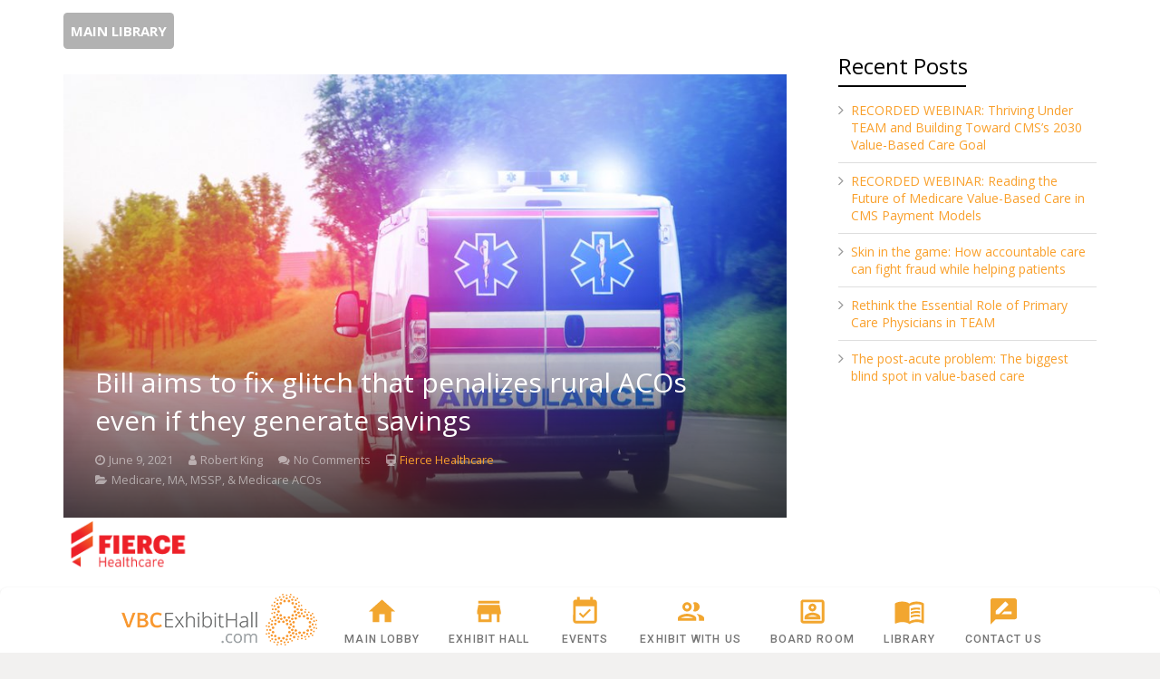

--- FILE ---
content_type: text/html; charset=UTF-8
request_url: https://library.vbcexhibithall.com/bill-aims-to-fix-glitch-that-penalizes-rural-acos-even-if-they-generate-savings/
body_size: 98739
content:
<!DOCTYPE HTML>
<html class="" lang="en-US"
	prefix="og: https://ogp.me/ns#" >
<head>
	<meta charset="UTF-8">

	<title>Bill aims to fix glitch that penalizes rural ACOs even if they generate savings | VBCExhibitHall Library</title>

<style id="reCAPTCHA-style" >.google-recaptcha-container{display:block;clear:both;}
.google-recaptcha-container iframe{margin:0;}
.google-recaptcha-container .plugin-credits a{text-decoration:underline;}</style>

		<!-- All in One SEO 4.1.5.3 -->
		<meta name="robots" content="max-image-preview:large" />
		<link rel="canonical" href="https://library.vbcexhibithall.com/bill-aims-to-fix-glitch-that-penalizes-rural-acos-even-if-they-generate-savings/" />
		<meta property="og:locale" content="en_US" />
		<meta property="og:site_name" content="VBCExhibitHall Library | A rich resource of VBC &amp; ACO reference materials, white papers, articles, webinars, in a variety of searchable categories" />
		<meta property="og:type" content="article" />
		<meta property="og:title" content="Bill aims to fix glitch that penalizes rural ACOs even if they generate savings | VBCExhibitHall Library" />
		<meta property="og:url" content="https://library.vbcexhibithall.com/bill-aims-to-fix-glitch-that-penalizes-rural-acos-even-if-they-generate-savings/" />
		<meta property="article:published_time" content="2021-06-09T21:11:47+00:00" />
		<meta property="article:modified_time" content="2021-06-10T21:14:57+00:00" />
		<meta name="twitter:card" content="summary" />
		<meta name="twitter:domain" content="library.vbcexhibithall.com" />
		<meta name="twitter:title" content="Bill aims to fix glitch that penalizes rural ACOs even if they generate savings | VBCExhibitHall Library" />
		<script type="application/ld+json" class="aioseo-schema">
			{"@context":"https:\/\/schema.org","@graph":[{"@type":"WebSite","@id":"https:\/\/library.vbcexhibithall.com\/#website","url":"https:\/\/library.vbcexhibithall.com\/","name":"VBCExhibitHall Library","description":"A rich resource of VBC & ACO reference materials, white papers, articles, webinars, in a variety of searchable categories","inLanguage":"en-US","publisher":{"@id":"https:\/\/library.vbcexhibithall.com\/#organization"}},{"@type":"Organization","@id":"https:\/\/library.vbcexhibithall.com\/#organization","name":"VBCExhibitHall Library","url":"https:\/\/library.vbcexhibithall.com\/"},{"@type":"BreadcrumbList","@id":"https:\/\/library.vbcexhibithall.com\/bill-aims-to-fix-glitch-that-penalizes-rural-acos-even-if-they-generate-savings\/#breadcrumblist","itemListElement":[{"@type":"ListItem","@id":"https:\/\/library.vbcexhibithall.com\/#listItem","position":1,"item":{"@type":"WebPage","@id":"https:\/\/library.vbcexhibithall.com\/","name":"Home","description":"A rich resource of VBC & ACO reference materials, white papers, articles, webinars, in a variety of searchable categories","url":"https:\/\/library.vbcexhibithall.com\/"},"nextItem":"https:\/\/library.vbcexhibithall.com\/bill-aims-to-fix-glitch-that-penalizes-rural-acos-even-if-they-generate-savings\/#listItem"},{"@type":"ListItem","@id":"https:\/\/library.vbcexhibithall.com\/bill-aims-to-fix-glitch-that-penalizes-rural-acos-even-if-they-generate-savings\/#listItem","position":2,"item":{"@type":"WebPage","@id":"https:\/\/library.vbcexhibithall.com\/bill-aims-to-fix-glitch-that-penalizes-rural-acos-even-if-they-generate-savings\/","name":"Bill aims to fix glitch that penalizes rural ACOs even if they generate savings","url":"https:\/\/library.vbcexhibithall.com\/bill-aims-to-fix-glitch-that-penalizes-rural-acos-even-if-they-generate-savings\/"},"previousItem":"https:\/\/library.vbcexhibithall.com\/#listItem"}]},{"@type":"Person","@id":"https:\/\/library.vbcexhibithall.com\/author\/acoeh\/#author","url":"https:\/\/library.vbcexhibithall.com\/author\/acoeh\/","name":"Garrett Schmitt","image":{"@type":"ImageObject","@id":"https:\/\/library.vbcexhibithall.com\/bill-aims-to-fix-glitch-that-penalizes-rural-acos-even-if-they-generate-savings\/#authorImage","url":"https:\/\/secure.gravatar.com\/avatar\/0a2dee62aa30e707f9f34aa0bb2c9a5a?s=96&d=mm&r=g","width":96,"height":96,"caption":"Garrett Schmitt"}},{"@type":"WebPage","@id":"https:\/\/library.vbcexhibithall.com\/bill-aims-to-fix-glitch-that-penalizes-rural-acos-even-if-they-generate-savings\/#webpage","url":"https:\/\/library.vbcexhibithall.com\/bill-aims-to-fix-glitch-that-penalizes-rural-acos-even-if-they-generate-savings\/","name":"Bill aims to fix glitch that penalizes rural ACOs even if they generate savings | VBCExhibitHall Library","inLanguage":"en-US","isPartOf":{"@id":"https:\/\/library.vbcexhibithall.com\/#website"},"breadcrumb":{"@id":"https:\/\/library.vbcexhibithall.com\/bill-aims-to-fix-glitch-that-penalizes-rural-acos-even-if-they-generate-savings\/#breadcrumblist"},"author":"https:\/\/library.vbcexhibithall.com\/author\/acoeh\/#author","creator":"https:\/\/library.vbcexhibithall.com\/author\/acoeh\/#author","image":{"@type":"ImageObject","@id":"https:\/\/library.vbcexhibithall.com\/#mainImage","url":"https:\/\/library.vbcexhibithall.com\/wp-content\/uploads\/2021\/06\/GettyImages-911803146.jpg","width":880,"height":575},"primaryImageOfPage":{"@id":"https:\/\/library.vbcexhibithall.com\/bill-aims-to-fix-glitch-that-penalizes-rural-acos-even-if-they-generate-savings\/#mainImage"},"datePublished":"2021-06-09T21:11:47-07:00","dateModified":"2021-06-10T21:14:57-07:00"},{"@type":"Article","@id":"https:\/\/library.vbcexhibithall.com\/bill-aims-to-fix-glitch-that-penalizes-rural-acos-even-if-they-generate-savings\/#article","name":"Bill aims to fix glitch that penalizes rural ACOs even if they generate savings | VBCExhibitHall Library","inLanguage":"en-US","headline":"Bill aims to fix glitch that penalizes rural ACOs even if they generate savings","author":{"@id":"https:\/\/library.vbcexhibithall.com\/author\/acoeh\/#author"},"publisher":{"@id":"https:\/\/library.vbcexhibithall.com\/#organization"},"datePublished":"2021-06-09T21:11:47-07:00","dateModified":"2021-06-10T21:14:57-07:00","articleSection":"Library, Accountable Care in Rural America Act, CMS, MSSP, Rural, rural ACOs, rural providers","mainEntityOfPage":{"@id":"https:\/\/library.vbcexhibithall.com\/bill-aims-to-fix-glitch-that-penalizes-rural-acos-even-if-they-generate-savings\/#webpage"},"isPartOf":{"@id":"https:\/\/library.vbcexhibithall.com\/bill-aims-to-fix-glitch-that-penalizes-rural-acos-even-if-they-generate-savings\/#webpage"},"image":{"@type":"ImageObject","@id":"https:\/\/library.vbcexhibithall.com\/#articleImage","url":"https:\/\/library.vbcexhibithall.com\/wp-content\/uploads\/2021\/06\/GettyImages-911803146.jpg","width":880,"height":575}}]}
		</script>
		<!-- All in One SEO -->

<link rel='dns-prefetch' href='//www.google.com' />
<link rel='dns-prefetch' href='//fonts.googleapis.com' />
<link rel='dns-prefetch' href='//s.w.org' />
<link rel="alternate" type="application/rss+xml" title="VBCExhibitHall Library &raquo; Feed" href="https://library.vbcexhibithall.com/feed/" />
<link rel="alternate" type="application/rss+xml" title="VBCExhibitHall Library &raquo; Comments Feed" href="https://library.vbcexhibithall.com/comments/feed/" />
<link rel="alternate" type="application/rss+xml" title="VBCExhibitHall Library &raquo; Bill aims to fix glitch that penalizes rural ACOs even if they generate savings Comments Feed" href="https://library.vbcexhibithall.com/bill-aims-to-fix-glitch-that-penalizes-rural-acos-even-if-they-generate-savings/feed/" />
<meta name="viewport" content="width=device-width, initial-scale=1">
<meta name="SKYPE_TOOLBAR" content="SKYPE_TOOLBAR_PARSER_COMPATIBLE">
<meta name="og:title" content="Bill aims to fix glitch that penalizes rural ACOs even if they generate savings">
<meta name="og:type" content="website">
<meta name="og:url" content="https://library.vbcexhibithall.com/bill-aims-to-fix-glitch-that-penalizes-rural-acos-even-if-they-generate-savings/">
<meta name="og:image" content="https://library.vbcexhibithall.com/wp-content/uploads/2021/06/GettyImages-911803146-300x196.jpg">
		<script type="text/javascript">
			window._wpemojiSettings = {"baseUrl":"https:\/\/s.w.org\/images\/core\/emoji\/13.1.0\/72x72\/","ext":".png","svgUrl":"https:\/\/s.w.org\/images\/core\/emoji\/13.1.0\/svg\/","svgExt":".svg","source":{"concatemoji":"https:\/\/library.vbcexhibithall.com\/wp-includes\/js\/wp-emoji-release.min.js?ver=5.8.2"}};
			!function(e,a,t){var n,r,o,i=a.createElement("canvas"),p=i.getContext&&i.getContext("2d");function s(e,t){var a=String.fromCharCode;p.clearRect(0,0,i.width,i.height),p.fillText(a.apply(this,e),0,0);e=i.toDataURL();return p.clearRect(0,0,i.width,i.height),p.fillText(a.apply(this,t),0,0),e===i.toDataURL()}function c(e){var t=a.createElement("script");t.src=e,t.defer=t.type="text/javascript",a.getElementsByTagName("head")[0].appendChild(t)}for(o=Array("flag","emoji"),t.supports={everything:!0,everythingExceptFlag:!0},r=0;r<o.length;r++)t.supports[o[r]]=function(e){if(!p||!p.fillText)return!1;switch(p.textBaseline="top",p.font="600 32px Arial",e){case"flag":return s([127987,65039,8205,9895,65039],[127987,65039,8203,9895,65039])?!1:!s([55356,56826,55356,56819],[55356,56826,8203,55356,56819])&&!s([55356,57332,56128,56423,56128,56418,56128,56421,56128,56430,56128,56423,56128,56447],[55356,57332,8203,56128,56423,8203,56128,56418,8203,56128,56421,8203,56128,56430,8203,56128,56423,8203,56128,56447]);case"emoji":return!s([10084,65039,8205,55357,56613],[10084,65039,8203,55357,56613])}return!1}(o[r]),t.supports.everything=t.supports.everything&&t.supports[o[r]],"flag"!==o[r]&&(t.supports.everythingExceptFlag=t.supports.everythingExceptFlag&&t.supports[o[r]]);t.supports.everythingExceptFlag=t.supports.everythingExceptFlag&&!t.supports.flag,t.DOMReady=!1,t.readyCallback=function(){t.DOMReady=!0},t.supports.everything||(n=function(){t.readyCallback()},a.addEventListener?(a.addEventListener("DOMContentLoaded",n,!1),e.addEventListener("load",n,!1)):(e.attachEvent("onload",n),a.attachEvent("onreadystatechange",function(){"complete"===a.readyState&&t.readyCallback()})),(n=t.source||{}).concatemoji?c(n.concatemoji):n.wpemoji&&n.twemoji&&(c(n.twemoji),c(n.wpemoji)))}(window,document,window._wpemojiSettings);
		</script>
		<style type="text/css">
img.wp-smiley,
img.emoji {
	display: inline !important;
	border: none !important;
	box-shadow: none !important;
	height: 1em !important;
	width: 1em !important;
	margin: 0 .07em !important;
	vertical-align: -0.1em !important;
	background: none !important;
	padding: 0 !important;
}
</style>
	<link rel='stylesheet' id='wp-block-library-css'  href='https://library.vbcexhibithall.com/wp-includes/css/dist/block-library/style.min.css?ver=5.8.2' type='text/css' media='all' />
<link rel='stylesheet' id='vbc-webinar-analytics-css'  href='https://library.vbcexhibithall.com/wp-content/plugins/vbc-webinar-analytics/public/css/vbc-webinar-analytics-public.css?ver=1.0.0' type='text/css' media='all' />
<link rel='stylesheet' id='us-fonts-css'  href='https://fonts.googleapis.com/css?family=Open+Sans%3A400%2C700%7CRoboto%3A500&#038;subset=latin&#038;ver=5.8.2' type='text/css' media='all' />
<link rel='stylesheet' id='custom_wp_admin_popup_css-css'  href='https://library.vbcexhibithall.com/wp-content/plugins/company/includes/assets/css/jquery.webui-popover.min.css?ver=5.8.2' type='text/css' media='all' />
<link rel='stylesheet' id='griwpc-recaptcha-style-css'  href='https://library.vbcexhibithall.com/wp-content/plugins/recaptcha-in-wp-comments-form_bkup/css/recaptcha.css?ver=9.1.2' type='text/css' media='all' />
<style id='griwpc-recaptcha-style-inline-css' type='text/css'>
.google-recaptcha-container{display:block;clear:both;}
.google-recaptcha-container iframe{margin:0;}
.google-recaptcha-container .plugin-credits a{text-decoration:underline;}
</style>
<link rel='stylesheet' id='us-style-css'  href='//library.vbcexhibithall.com/wp-content/themes/Impreza/css/style.min.css?ver=4.8' type='text/css' media='all' />
<link rel='stylesheet' id='us-responsive-css'  href='//library.vbcexhibithall.com/wp-content/themes/Impreza/css/responsive.min.css?ver=4.8' type='text/css' media='all' />
<link rel='stylesheet' id='theme-style-css'  href='//library.vbcexhibithall.com/wp-content/themes/Impreza-child/style.css?ver=4.8' type='text/css' media='all' />
<link rel='stylesheet' id='__EPYT__style-css'  href='https://library.vbcexhibithall.com/wp-content/plugins/youtube-embed-plus/styles/ytprefs.min.css?ver=14.0.1.3' type='text/css' media='all' />
<style id='__EPYT__style-inline-css' type='text/css'>

                .epyt-gallery-thumb {
                        width: 33.333%;
                }
                
</style>
<script type='text/javascript' src='https://library.vbcexhibithall.com/wp-includes/js/jquery/jquery.min.js?ver=3.6.0' id='jquery-core-js'></script>
<script type='text/javascript' src='https://library.vbcexhibithall.com/wp-content/themes/Impreza-child/assets/js/custom-script.js?ver=5.8.2' id='ac-scripts-js-js'></script>
<script type='text/javascript' src='https://www.google.com/recaptcha/api.js?ver=5.8.2' id='google-script-js'></script>
<script type='text/javascript' id='__ytprefs__-js-extra'>
/* <![CDATA[ */
var _EPYT_ = {"ajaxurl":"https:\/\/library.vbcexhibithall.com\/wp-admin\/admin-ajax.php","security":"a789d4a4b1","gallery_scrolloffset":"20","eppathtoscripts":"https:\/\/library.vbcexhibithall.com\/wp-content\/plugins\/youtube-embed-plus\/scripts\/","eppath":"https:\/\/library.vbcexhibithall.com\/wp-content\/plugins\/youtube-embed-plus\/","epresponsiveselector":"[]","epdovol":"1","version":"14.0.1.3","evselector":"iframe.__youtube_prefs__[src]","ajax_compat":"","ytapi_load":"always","pause_others":"","stopMobileBuffer":"1","vi_active":"","vi_js_posttypes":[]};
/* ]]> */
</script>
<script type='text/javascript' src='https://library.vbcexhibithall.com/wp-content/plugins/youtube-embed-plus/scripts/ytprefs.min.js?ver=14.0.1.3' id='__ytprefs__-js'></script>
<link rel="https://api.w.org/" href="https://library.vbcexhibithall.com/wp-json/" /><link rel="alternate" type="application/json" href="https://library.vbcexhibithall.com/wp-json/wp/v2/posts/6330" /><link rel="EditURI" type="application/rsd+xml" title="RSD" href="https://library.vbcexhibithall.com/xmlrpc.php?rsd" />
<link rel="wlwmanifest" type="application/wlwmanifest+xml" href="https://library.vbcexhibithall.com/wp-includes/wlwmanifest.xml" /> 
<meta name="generator" content="WordPress 5.8.2" />
<link rel='shortlink' href='https://library.vbcexhibithall.com/?p=6330' />
<link rel="alternate" type="application/json+oembed" href="https://library.vbcexhibithall.com/wp-json/oembed/1.0/embed?url=https%3A%2F%2Flibrary.vbcexhibithall.com%2Fbill-aims-to-fix-glitch-that-penalizes-rural-acos-even-if-they-generate-savings%2F" />
<link rel="alternate" type="text/xml+oembed" href="https://library.vbcexhibithall.com/wp-json/oembed/1.0/embed?url=https%3A%2F%2Flibrary.vbcexhibithall.com%2Fbill-aims-to-fix-glitch-that-penalizes-rural-acos-even-if-they-generate-savings%2F&#038;format=xml" />
<script type="text/javascript">
	if ( ! /Android|webOS|iPhone|iPad|iPod|BlackBerry|IEMobile|Opera Mini/i.test(navigator.userAgent)) {
		var root = document.getElementsByTagName( 'html' )[0]
		root.className += " no-touch";
	}
</script>
<meta name="generator" content="Powered by WPBakery Page Builder - drag and drop page builder for WordPress."/>
<link rel="icon" href="https://library.vbcexhibithall.com/wp-content/uploads/2021/12/favicon.ico" sizes="32x32" />
<link rel="icon" href="https://library.vbcexhibithall.com/wp-content/uploads/2021/12/favicon.ico" sizes="192x192" />
<link rel="apple-touch-icon" href="https://library.vbcexhibithall.com/wp-content/uploads/2021/12/favicon.ico" />
<meta name="msapplication-TileImage" content="https://library.vbcexhibithall.com/wp-content/uploads/2021/12/favicon.ico" />
		<style type="text/css" id="wp-custom-css">
			.entry-content li {
font-size: 14px;
}		</style>
		<noscript><style> .wpb_animate_when_almost_visible { opacity: 1; }</style></noscript>
			<style id='us-theme-options-css' type="text/css">@font-face{font-family:'FontAwesome';src:url('//library.vbcexhibithall.com/wp-content/themes/Impreza/framework/fonts/fontawesome-webfont.woff2?v=4.7.0') format('woff2'),url('//library.vbcexhibithall.com/wp-content/themes/Impreza/framework/fonts/fontawesome-webfont.woff?v=4.7.0') format('woff');font-weight:normal;font-style:normal}.style_phone6-1>div{background-image:url(//library.vbcexhibithall.com/wp-content/themes/Impreza/framework/img/phone-6-black-real.png)}.style_phone6-2>div{background-image:url(//library.vbcexhibithall.com/wp-content/themes/Impreza/framework/img/phone-6-white-real.png)}.style_phone6-3>div{background-image:url(//library.vbcexhibithall.com/wp-content/themes/Impreza/framework/img/phone-6-black-flat.png)}.style_phone6-4>div{background-image:url(//library.vbcexhibithall.com/wp-content/themes/Impreza/framework/img/phone-6-white-flat.png)}html,.w-nav .widget{font-family:"Open Sans", sans-serif;font-size:14px;line-height:24px;font-weight:400}.w-text.font_main_menu,.w-nav-list.level_1{font-family:"Roboto", sans-serif;font-weight:500}h1, h2, h3, h4, h5, h6,.w-text.font_heading,.w-blog-post.format-quote blockquote,.w-counter-number,.w-pricing-item-price,.w-tabs-item-title,.stats-block .stats-desc .stats-number{font-family:"Open Sans", sans-serif;font-weight:400}h1{font-size:40px;font-weight:400;letter-spacing:0px}h2{font-size:34px;font-weight:400;letter-spacing:0px}h3{font-size:28px;font-weight:400;letter-spacing:0px}h4,.widgettitle,.comment-reply-title{font-size:24px;font-weight:400;letter-spacing:0px}h5{font-size:20px;font-weight:400;letter-spacing:0px}h6{font-size:18px;font-weight:400;letter-spacing:0px}@media (max-width:767px){html{font-size:16px;line-height:28px}h1{font-size:30px}h1.vc_custom_heading{font-size:30px !important}h2{font-size:26px}h2.vc_custom_heading{font-size:26px !important}h3{font-size:24px}h3.vc_custom_heading{font-size:24px !important}h4,.widgettitle,.comment-reply-title{font-size:22px}h4.vc_custom_heading{font-size:22px !important}h5{font-size:20px}h5.vc_custom_heading{font-size:20px !important}h6{font-size:18px}h6.vc_custom_heading{font-size:18px !important}}body,.header_hor .l-header.pos_fixed{min-width:1300px}.l-canvas.type_boxed,.l-canvas.type_boxed .l-subheader,.l-canvas.type_boxed .l-section.type_sticky,.l-canvas.type_boxed~.l-footer{max-width:1300px}.header_hor .l-subheader-h,.l-titlebar-h,.l-main-h,.l-section-h,.w-tabs-section-content-h,.w-blog-post-body{max-width:1140px}@media (max-width:1290px){.l-section:not(.width_full) .owl-nav{display:none}}@media (max-width:1340px){.l-section:not(.width_full) .w-blog .owl-nav{display:none}}.l-sidebar{width:25%}.l-content{width:70%}@media (max-width:767px){.g-cols>div:not([class*=" vc_col-"]){clear:both;float:none;width:100%;margin:0 0 2rem}.g-cols.type_boxes>div,.g-cols>div:last-child,.g-cols>div.has-fill{margin-bottom:0}.vc_wp_custommenu.layout_hor,.align_center_xs,.align_center_xs .w-socials{text-align:center}}@media (max-width:900px){.l-section-video video{display:none}}@media screen and (max-width:1200px){.w-portfolio.cols_3 .w-portfolio-item{width:33.333333333333%}.w-portfolio.cols_3 .w-portfolio-item.size_2x1,.w-portfolio.cols_3 .w-portfolio-item.size_2x2{width:66.666666666667%}.w-portfolio.cols_4 .w-portfolio-item{width:33.333333333333%}.w-portfolio.cols_4 .w-portfolio-item.size_2x1,.w-portfolio.cols_4 .w-portfolio-item.size_2x2{width:66.666666666667%}.w-portfolio.cols_5 .w-portfolio-item{width:33.333333333333%}.w-portfolio.cols_5 .w-portfolio-item.size_2x1,.w-portfolio.cols_5 .w-portfolio-item.size_2x2{width:66.666666666667%}.w-portfolio.cols_6 .w-portfolio-item{width:33.333333333333%}.w-portfolio.cols_6 .w-portfolio-item.size_2x1,.w-portfolio.cols_6 .w-portfolio-item.size_2x2{width:66.666666666667%}}@media screen and (max-width:900px){.w-portfolio.cols_2 .w-portfolio-item{width:50%}.w-portfolio.cols_2 .w-portfolio-item.size_2x1,.w-portfolio.cols_2 .w-portfolio-item.size_2x2{width:100%}.w-portfolio.cols_3 .w-portfolio-item{width:50%}.w-portfolio.cols_3 .w-portfolio-item.size_2x1,.w-portfolio.cols_3 .w-portfolio-item.size_2x2{width:100%}.w-portfolio.cols_4 .w-portfolio-item{width:50%}.w-portfolio.cols_4 .w-portfolio-item.size_2x1,.w-portfolio.cols_4 .w-portfolio-item.size_2x2{width:100%}.w-portfolio.cols_5 .w-portfolio-item{width:50%}.w-portfolio.cols_5 .w-portfolio-item.size_2x1,.w-portfolio.cols_5 .w-portfolio-item.size_2x2{width:100%}.w-portfolio.cols_6 .w-portfolio-item{width:50%}.w-portfolio.cols_6 .w-portfolio-item.size_2x1,.w-portfolio.cols_6 .w-portfolio-item.size_2x2{width:100%}}@media screen and (max-width:600px){.w-portfolio.cols_1 .w-portfolio-item{width:100%}.w-portfolio.cols_2 .w-portfolio-item{width:100%}.w-portfolio.cols_3 .w-portfolio-item{width:100%}.w-portfolio.cols_4 .w-portfolio-item{width:100%}.w-portfolio.cols_5 .w-portfolio-item{width:100%}.w-portfolio.cols_6 .w-portfolio-item{width:100%}}@media screen and (max-width:1200px){.w-blog.cols_3 .w-blog-post{width:33.333333333333%}.w-blog.cols_4 .w-blog-post{width:33.333333333333%}.w-blog.cols_5 .w-blog-post{width:33.333333333333%}.w-blog.cols_6 .w-blog-post{width:33.333333333333%}}@media screen and (max-width:900px){.w-blog.cols_2 .w-blog-post{width:50%}.w-blog.cols_3 .w-blog-post{width:50%}.w-blog.cols_4 .w-blog-post{width:50%}.w-blog.cols_5 .w-blog-post{width:50%}.w-blog.cols_6 .w-blog-post{width:50%}}@media screen and (max-width:600px){.w-blog.cols_1 .w-blog-post{width:100%}.w-blog.cols_2 .w-blog-post{width:100%}.w-blog.cols_3 .w-blog-post{width:100%}.w-blog.cols_4 .w-blog-post{width:100%}.w-blog.cols_5 .w-blog-post{width:100%}.w-blog.cols_6 .w-blog-post{width:100%}}.w-btn,.button,.l-body .cl-btn,.l-body .ubtn,.l-body .ultb3-btn,.l-body .btn-modal,.l-body .flip-box-wrap .flip_link a,.rev_slider a.w-btn, .tribe-events-button,input[type="button"],input[type="submit"]{text-transform:uppercase;font-size:15px;font-weight:700;line-height:2.8;padding:0 1.8em;border-radius:0.3em;letter-spacing:0px;box-shadow:0 0em 0em rgba(0,0,0,0.18)}.w-btn.icon_atleft i{left:1.8em}.w-btn.icon_atright i{right:1.8em}.w-header-show,.w-toplink{background-color:rgba(0,0,0,0.3)}body{background-color:#f2f1f0}.l-subheader.at_top,.l-subheader.at_top .w-dropdown-list,.header_hor .l-subheader.at_top .type_mobile .w-nav-list.level_1{background-color:#f6f6f6}.l-subheader.at_top,.l-subheader.at_top .w-dropdown.active,.header_hor .l-subheader.at_top .type_mobile .w-nav-list.level_1{color:#666666}.no-touch .l-subheader.at_top a:hover,.no-touch .l-subheader.at_top .w-cart-quantity,.no-touch .l-header.bg_transparent .l-subheader.at_top .w-dropdown.active a:hover{color:#f9a02c}.header_ver .l-header,.header_hor .l-subheader.at_middle,.l-subheader.at_middle .w-dropdown-list,.header_hor .l-subheader.at_middle .type_mobile .w-nav-list.level_1{background-color:#ffffff}.l-subheader.at_middle,.l-subheader.at_middle .w-dropdown.active,.header_hor .l-subheader.at_middle .type_mobile .w-nav-list.level_1{color:#333333}.no-touch .l-subheader.at_middle a:hover,.no-touch .l-subheader.at_middle .w-cart-quantity,.no-touch .l-header.bg_transparent .l-subheader.at_middle .w-dropdown.active a:hover{color:#f9a02c}.l-subheader.at_bottom,.l-subheader.at_bottom .w-dropdown-list,.header_hor .l-subheader.at_bottom .type_mobile .w-nav-list.level_1{background-color:#f6f6f6}.l-subheader.at_bottom,.l-subheader.at_bottom .w-dropdown.active,.header_hor .l-subheader.at_bottom .type_mobile .w-nav-list.level_1{color:#666666}.no-touch .l-subheader.at_bottom a:hover,.no-touch .l-subheader.at_bottom .w-cart-quantity,.no-touch .l-header.bg_transparent .l-subheader.at_bottom .w-dropdown.active a:hover{color:#f9a02c}.l-header.bg_transparent:not(.sticky) .l-subheader{color:#ffffff}.no-touch .l-header.bg_transparent:not(.sticky) a:not(.w-nav-anchor):hover,.no-touch .l-header.bg_transparent:not(.sticky) .type_desktop .menu-item.level_1:hover>.w-nav-anchor{color:#f9a02c}.l-header.bg_transparent:not(.sticky) .w-nav-title:after{background-color:#f9a02c}.w-search-form{background-color:#f6f6f6;color:#333333}.no-touch .menu-item.level_1:hover>.w-nav-anchor{background-color:;color:#f9a02c}.w-nav-title:after{background-color:#f9a02c}.menu-item.level_1.current-menu-item>.w-nav-anchor,.menu-item.level_1.current-menu-parent>.w-nav-anchor,.menu-item.level_1.current-menu-ancestor>.w-nav-anchor{background-color:;color:#f9a02c}.l-header.bg_transparent:not(.sticky) .type_desktop .menu-item.level_1.current-menu-item>.w-nav-anchor,.l-header.bg_transparent:not(.sticky) .type_desktop .menu-item.level_1.current-menu-ancestor>.w-nav-anchor{color:#f9a02c}.w-nav-list:not(.level_1){background-color:#ffffff;color:#333333}.no-touch .menu-item:not(.level_1):hover>.w-nav-anchor{background-color:#f9a02c;color:#ffffff}.menu-item:not(.level_1).current-menu-item>.w-nav-anchor,.menu-item:not(.level_1).current-menu-parent>.w-nav-anchor,.menu-item:not(.level_1).current-menu-ancestor>.w-nav-anchor{background-color:;color:#f9a02c}.btn.w-menu-item,.btn.menu-item.level_1>a,.l-footer .vc_wp_custommenu.layout_hor .btn>a{background-color:#b2b2b2 !important;color:#ffffff !important}.no-touch .btn.w-menu-item:hover,.no-touch .btn.menu-item.level_1>a:hover,.no-touch .l-footer .vc_wp_custommenu.layout_hor .btn>a:hover{background-color:#333333 !important;color:#ffffff !important}body.us_iframe,.l-preloader,.l-canvas,.l-footer,.l-popup-box-content,.w-blog.layout_flat .w-blog-post-h,.w-blog.layout_cards .w-blog-post-h,.g-filters.style_1 .g-filters-item.active,.no-touch .g-filters-item.active:hover,.w-portfolio-item-anchor,.w-tabs.layout_default .w-tabs-item.active,.w-tabs.layout_ver .w-tabs-item.active,.no-touch .w-tabs.layout_default .w-tabs-item.active:hover,.no-touch .w-tabs.layout_ver .w-tabs-item.active:hover,.w-tabs.layout_timeline .w-tabs-item,.w-tabs.layout_timeline .w-tabs-section-header-h,.wpml-ls-statics-footer,.select2-search input{background-color:#ffffff}.w-tabs.layout_modern .w-tabs-item:after{border-bottom-color:#ffffff}.w-iconbox.style_circle.color_contrast .w-iconbox-icon,.tribe-events-calendar thead th{color:#ffffff}.w-btn.color_contrast.style_solid,.no-touch .btn_hov_slide .w-btn.color_contrast.style_outlined:hover{color:#ffffff !important}input,textarea,select,.l-section.for_blogpost .w-blog-post-preview,.w-actionbox.color_light,.g-filters.style_1,.g-filters.style_2 .g-filters-item.active,.w-iconbox.style_circle.color_light .w-iconbox-icon,.g-loadmore-btn,.w-pricing-item-header,.w-progbar-bar,.w-progbar.style_3 .w-progbar-bar:before,.w-progbar.style_3 .w-progbar-bar-count,.w-socials.style_solid .w-socials-item-link,.w-tabs.layout_default .w-tabs-list,.w-tabs.layout_ver .w-tabs-list,.w-testimonials.style_4 .w-testimonial-h:before,.w-testimonials.style_6 .w-testimonial-text,.no-touch .l-main .widget_nav_menu a:hover,.wp-caption-text,.smile-icon-timeline-wrap .timeline-wrapper .timeline-block,.smile-icon-timeline-wrap .timeline-feature-item.feat-item,.wpml-ls-legacy-dropdown a,.wpml-ls-legacy-dropdown-click a,.tablepress .row-hover tr:hover td,.select2-selection--single,.select2-dropdown{background-color:#f6f6f6}.timeline-wrapper .timeline-post-right .ult-timeline-arrow l,.timeline-wrapper .timeline-post-left .ult-timeline-arrow l,.timeline-feature-item.feat-item .ult-timeline-arrow l{border-color:#f6f6f6}hr,td,th,.l-section,.vc_column_container,.vc_column-inner,.w-author,.w-btn.color_light.style_outlined,.w-comments-list,.w-image,.w-pricing-item-h,.w-profile,.w-separator,.w-sharing-item,.w-tabs-list,.w-tabs-section,.w-tabs-section-header:before,.w-tabs.layout_timeline.accordion .w-tabs-section-content,.w-testimonial-h,.widget_calendar #calendar_wrap,.l-main .widget_nav_menu .menu,.l-main .widget_nav_menu .menu-item a,.smile-icon-timeline-wrap .timeline-line{border-color:#ebebeb}.w-separator,.w-iconbox.color_light .w-iconbox-icon{color:#ebebeb}.w-btn.color_light.style_solid,.w-btn.color_light.style_outlined:before,.w-iconbox.style_circle.color_light .w-iconbox-icon,.no-touch .g-loadmore-btn:hover,.no-touch .wpml-ls-sub-menu a:hover{background-color:#ebebeb}.w-iconbox.style_outlined.color_light .w-iconbox-icon,.w-person-links-item,.w-socials.style_outlined .w-socials-item-link,.pagination .page-numbers{box-shadow:0 0 0 2px #ebebeb inset}.w-tabs.layout_trendy .w-tabs-list{box-shadow:0 -1px 0 #ebebeb inset}h1, h2, h3, h4, h5, h6,.w-counter.color_heading .w-counter-number{color:#000000}.w-progbar.color_heading .w-progbar-bar-h{background-color:#000000}input,textarea,select,.l-canvas,.l-footer,.l-popup-box-content,.w-blog.layout_flat .w-blog-post-h,.w-blog.layout_cards .w-blog-post-h,.w-form-row-field:before,.w-iconbox.color_light.style_circle .w-iconbox-icon,.w-tabs.layout_timeline .w-tabs-item,.w-tabs.layout_timeline .w-tabs-section-header-h,.bbpress .button,.select2-dropdown{color:#333333}.w-btn.color_contrast.style_outlined{color:#333333 !important}.w-btn.color_contrast.style_solid,.w-btn.color_contrast.style_outlined:before,.w-iconbox.style_circle.color_contrast .w-iconbox-icon,.w-progbar.color_text .w-progbar-bar-h,.w-scroller-dot span{background-color:#333333}.w-btn.color_contrast.style_outlined{border-color:#333333}.w-iconbox.style_outlined.color_contrast .w-iconbox-icon{box-shadow:0 0 0 2px #333333 inset}.w-scroller-dot span{box-shadow:0 0 0 2px #333333}a{color:#f9a02c}.no-touch a:hover,.no-touch a:hover + .w-blog-post-body .w-blog-post-title a,.no-touch .w-blog-post-title a:hover{color:#000000}.highlight_primary,.g-preloader,.l-main .w-contacts-item:before,.w-counter.color_primary .w-counter-number,.g-filters-item.active,.no-touch .g-filters.style_1 .g-filters-item.active:hover,.no-touch .g-filters.style_2 .g-filters-item.active:hover,.w-form-row.focused .w-form-row-field:before,.w-iconbox.color_primary .w-iconbox-icon,.w-separator.color_primary,.w-sharing.type_outlined.color_primary .w-sharing-item,.no-touch .w-sharing.type_simple.color_primary .w-sharing-item:hover .w-sharing-icon,.w-tabs.layout_default .w-tabs-item.active,.w-tabs.layout_trendy .w-tabs-item.active,.w-tabs.layout_ver .w-tabs-item.active,.w-tabs-section.active .w-tabs-section-header,.w-testimonials.style_2 .w-testimonial-h:before,.no-touch .owl-prev:hover,.no-touch .owl-next:hover{color:#f9a02c}.w-btn.color_primary.style_outlined{color:#f9a02c !important}.l-section.color_primary,.l-titlebar.color_primary,.no-touch .l-navigation-item:hover .l-navigation-item-arrow,.highlight_primary_bg,.w-actionbox.color_primary,.w-blog-post-preview-icon,.w-blog.layout_cards .format-quote .w-blog-post-h,input[type="button"],input[type="submit"],.w-btn.color_primary.style_solid,.w-btn.color_primary.style_outlined:before,.no-touch .g-filters-item:hover,.w-iconbox.style_circle.color_primary .w-iconbox-icon,.no-touch .w-iconbox.style_circle .w-iconbox-icon:before,.no-touch .w-iconbox.style_outlined .w-iconbox-icon:before,.no-touch .w-person-links-item:before,.w-pricing-item.type_featured .w-pricing-item-header,.w-progbar.color_primary .w-progbar-bar-h,.w-sharing.type_solid.color_primary .w-sharing-item,.w-sharing.type_fixed.color_primary .w-sharing-item,.w-sharing.type_outlined.color_primary .w-sharing-item:before,.w-tabs.layout_modern .w-tabs-list,.w-tabs.layout_trendy .w-tabs-item:after,.w-tabs.layout_timeline .w-tabs-item:before,.w-tabs.layout_timeline .w-tabs-section-header-h:before,.no-touch .w-testimonials.style_6 .w-testimonial-h:hover .w-testimonial-text,.no-touch .w-header-show:hover,.no-touch .w-toplink.active:hover,.no-touch .pagination .page-numbers:before,.pagination .page-numbers.current,.l-main .widget_nav_menu .menu-item.current-menu-item>a,.rsThumb.rsNavSelected,.no-touch .tp-leftarrow.custom:before,.no-touch .tp-rightarrow.custom:before,.smile-icon-timeline-wrap .timeline-separator-text .sep-text,.smile-icon-timeline-wrap .timeline-wrapper .timeline-dot,.smile-icon-timeline-wrap .timeline-feature-item .timeline-dot,.tablepress .sorting:hover,.tablepress .sorting_asc,.tablepress .sorting_desc,.select2-results__option--highlighted,.l-body .cl-btn{background-color:#f9a02c}blockquote,.w-btn.color_primary.style_outlined,.g-filters.style_3 .g-filters-item.active,.no-touch .owl-prev:hover,.no-touch .owl-next:hover,.no-touch .w-logos.style_1 .w-logos-item:hover,.w-separator.color_primary,.w-tabs.layout_default .w-tabs-item.active,.w-tabs.layout_ver .w-tabs-item.active,.no-touch .w-testimonials.style_1 .w-testimonial-h:hover,.owl-dot.active span,.rsBullet.rsNavSelected span,.tp-bullets.custom .tp-bullet{border-color:#f9a02c}.l-main .w-contacts-item:before,.w-iconbox.color_primary.style_outlined .w-iconbox-icon,.w-sharing.type_outlined.color_primary .w-sharing-item,.w-tabs.layout_timeline .w-tabs-item,.w-tabs.layout_timeline .w-tabs-section-header-h{box-shadow:0 0 0 2px #f9a02c inset}input:focus,textarea:focus,select:focus{box-shadow:0 0 0 2px #f9a02c}.no-touch .w-blognav-item:hover .w-blognav-title,.w-counter.color_secondary .w-counter-number,.w-iconbox.color_secondary .w-iconbox-icon,.w-separator.color_secondary,.w-sharing.type_outlined.color_secondary .w-sharing-item,.no-touch .w-sharing.type_simple.color_secondary .w-sharing-item:hover .w-sharing-icon,.highlight_secondary{color:#333333}.w-btn.color_secondary.style_outlined{color:#333333 !important}.l-section.color_secondary,.l-titlebar.color_secondary,.no-touch .w-blog.layout_cards .w-blog-post-meta-category a:hover,.no-touch .w-blog.layout_tiles .w-blog-post-meta-category a:hover,.no-touch .l-section.preview_trendy .w-blog-post-meta-category a:hover,.no-touch .btn_hov_slide .button:hover,.no-touch .btn_hov_slide input[type="button"]:hover,.no-touch .btn_hov_slide input[type="submit"]:hover,.w-btn.color_secondary.style_solid,.w-btn.color_secondary.style_outlined:before,.w-actionbox.color_secondary,.w-iconbox.style_circle.color_secondary .w-iconbox-icon,.w-progbar.color_secondary .w-progbar-bar-h,.w-sharing.type_solid.color_secondary .w-sharing-item,.w-sharing.type_fixed.color_secondary .w-sharing-item,.w-sharing.type_outlined.color_secondary .w-sharing-item:before,.highlight_secondary_bg{background-color:#333333}.w-btn.color_secondary.style_outlined,.w-separator.color_secondary{border-color:#333333}.w-iconbox.color_secondary.style_outlined .w-iconbox-icon,.w-sharing.type_outlined.color_secondary .w-sharing-item{box-shadow:0 0 0 2px #333333 inset}.l-main .w-author-url,.l-main .w-blog-post-meta>*,.l-main .w-profile-link.for_logout,.l-main .w-testimonial-author-role,.l-main .w-testimonials.style_4 .w-testimonial-h:before,.l-main .widget_tag_cloud,.highlight_faded{color:#999999}.w-blog.layout_latest .w-blog-post-meta-date{border-color:#999999}.l-section.color_alternate,.l-titlebar.color_alternate,.color_alternate .g-filters.style_1 .g-filters-item.active,.no-touch .color_alternate .g-filters-item.active:hover,.color_alternate .w-tabs.layout_default .w-tabs-item.active,.no-touch .color_alternate .w-tabs.layout_default .w-tabs-item.active:hover,.color_alternate .w-tabs.layout_ver .w-tabs-item.active,.no-touch .color_alternate .w-tabs.layout_ver .w-tabs-item.active:hover,.color_alternate .w-tabs.layout_timeline .w-tabs-item,.color_alternate .w-tabs.layout_timeline .w-tabs-section-header-h{background-color:#f6f6f6}.color_alternate .w-btn.color_contrast.style_solid,.no-touch .btn_hov_slide .color_alternate .w-btn.color_contrast.style_outlined:hover,.color_alternate .w-iconbox.style_circle.color_contrast .w-iconbox-icon{color:#f6f6f6 !important}.color_alternate .w-tabs.layout_modern .w-tabs-item:after{border-bottom-color:#f6f6f6}.color_alternate input,.color_alternate textarea,.color_alternate select,.color_alternate .w-blog-post-preview-icon,.color_alternate .w-blog.layout_flat .w-blog-post-h,.color_alternate .w-blog.layout_cards .w-blog-post-h,.color_alternate .g-filters.style_1,.color_alternate .g-filters.style_2 .g-filters-item.active,.color_alternate .w-iconbox.style_circle.color_light .w-iconbox-icon,.color_alternate .g-loadmore-btn,.color_alternate .w-pricing-item-header,.color_alternate .w-progbar-bar,.color_alternate .w-socials.style_solid .w-socials-item-link,.color_alternate .w-tabs.layout_default .w-tabs-list,.color_alternate .w-testimonials.style_4 .w-testimonial-h:before,.color_alternate .w-testimonials.style_6 .w-testimonial-text,.color_alternate .wp-caption-text,.color_alternate .ginput_container_creditcard{background-color:#ffffff}.l-section.color_alternate,.l-section.color_alternate *,.l-section.color_alternate .w-btn.color_light.style_outlined{border-color:#e5e5e5}.color_alternate .w-separator,.color_alternate .w-iconbox.color_light .w-iconbox-icon{color:#e5e5e5}.color_alternate .w-btn.color_light.style_solid,.color_alternate .w-btn.color_light.style_outlined:before,.color_alternate .w-iconbox.style_circle.color_light .w-iconbox-icon,.no-touch .color_alternate .g-loadmore-btn:hover{background-color:#e5e5e5}.color_alternate .w-iconbox.style_outlined.color_light .w-iconbox-icon,.color_alternate .w-person-links-item,.color_alternate .w-socials.style_outlined .w-socials-item-link,.color_alternate .pagination .page-numbers{box-shadow:0 0 0 2px #e5e5e5 inset}.color_alternate .w-tabs.layout_trendy .w-tabs-list{box-shadow:0 -1px 0 #e5e5e5 inset}.l-titlebar.color_alternate h1,.l-section.color_alternate h1,.l-section.color_alternate h2,.l-section.color_alternate h3,.l-section.color_alternate h4,.l-section.color_alternate h5,.l-section.color_alternate h6,.l-section.color_alternate .w-counter-number{color:#000000}.color_alternate .w-progbar.color_contrast .w-progbar-bar-h{background-color:#000000}.l-titlebar.color_alternate,.l-section.color_alternate,.color_alternate input,.color_alternate textarea,.color_alternate select,.color_alternate .w-iconbox.color_contrast .w-iconbox-icon,.color_alternate .w-iconbox.color_light.style_circle .w-iconbox-icon,.color_alternate .w-tabs.layout_timeline .w-tabs-item,.color_alternate .w-tabs.layout_timeline .w-tabs-section-header-h{color:#333333}.color_alternate .w-btn.color_contrast.style_outlined{color:#333333 !important}.color_alternate .w-btn.color_contrast.style_solid,.color_alternate .w-btn.color_contrast.style_outlined:before,.color_alternate .w-iconbox.style_circle.color_contrast .w-iconbox-icon{background-color:#333333}.color_alternate .w-btn.color_contrast.style_outlined{border-color:#333333}.color_alternate .w-iconbox.style_outlined.color_contrast .w-iconbox-icon{box-shadow:0 0 0 2px #333333 inset}.color_alternate a{color:#f9a02c}.no-touch .color_alternate a:hover,.no-touch .color_alternate a:hover + .w-blog-post-body .w-blog-post-title a,.no-touch .color_alternate .w-blog-post-title a:hover{color:#000000}.color_alternate .highlight_primary,.color_alternate .w-btn.color_primary.style_outlined,.l-main .color_alternate .w-contacts-item:before,.color_alternate .w-counter.color_primary .w-counter-number,.color_alternate .g-filters-item.active,.no-touch .color_alternate .g-filters-item.active:hover,.color_alternate .w-form-row.focused .w-form-row-field:before,.color_alternate .w-iconbox.color_primary .w-iconbox-icon,.no-touch .color_alternate .owl-prev:hover,.no-touch .color_alternate .owl-next:hover,.color_alternate .w-separator.color_primary,.color_alternate .w-tabs.layout_default .w-tabs-item.active,.color_alternate .w-tabs.layout_trendy .w-tabs-item.active,.color_alternate .w-tabs.layout_ver .w-tabs-item.active,.color_alternate .w-tabs-section.active .w-tabs-section-header,.color_alternate .w-testimonials.style_2 .w-testimonial-h:before{color:#f9a02c}.color_alternate .highlight_primary_bg,.color_alternate .w-actionbox.color_primary,.color_alternate .w-blog-post-preview-icon,.color_alternate .w-blog.layout_cards .format-quote .w-blog-post-h,.color_alternate input[type="button"],.color_alternate input[type="submit"],.color_alternate .w-btn.color_primary.style_solid,.color_alternate .w-btn.color_primary.style_outlined:before,.no-touch .color_alternate .g-filters-item:hover,.color_alternate .w-iconbox.style_circle.color_primary .w-iconbox-icon,.no-touch .color_alternate .w-iconbox.style_circle .w-iconbox-icon:before,.no-touch .color_alternate .w-iconbox.style_outlined .w-iconbox-icon:before,.color_alternate .w-pricing-item.type_featured .w-pricing-item-header,.color_alternate .w-progbar.color_primary .w-progbar-bar-h,.color_alternate .w-tabs.layout_modern .w-tabs-list,.color_alternate .w-tabs.layout_trendy .w-tabs-item:after,.color_alternate .w-tabs.layout_timeline .w-tabs-item:before,.color_alternate .w-tabs.layout_timeline .w-tabs-section-header-h:before,.no-touch .color_alternate .pagination .page-numbers:before,.color_alternate .pagination .page-numbers.current{background-color:#f9a02c}.color_alternate .w-btn.color_primary.style_outlined,.color_alternate .g-filters.style_3 .g-filters-item.active,.color_alternate .g-preloader,.no-touch .color_alternate .owl-prev:hover,.no-touch .color_alternate .owl-next:hover,.no-touch .color_alternate .w-logos.style_1 .w-logos-item:hover,.color_alternate .w-separator.color_primary,.color_alternate .w-tabs.layout_default .w-tabs-item.active,.color_alternate .w-tabs.layout_ver .w-tabs-item.active,.no-touch .color_alternate .w-tabs.layout_default .w-tabs-item.active:hover,.no-touch .color_alternate .w-tabs.layout_ver .w-tabs-item.active:hover,.no-touch .color_alternate .w-testimonials.style_1 .w-testimonial-h:hover{border-color:#f9a02c}.l-main .color_alternate .w-contacts-item:before,.color_alternate .w-iconbox.color_primary.style_outlined .w-iconbox-icon,.color_alternate .w-tabs.layout_timeline .w-tabs-item,.color_alternate .w-tabs.layout_timeline .w-tabs-section-header-h{box-shadow:0 0 0 2px #f9a02c inset}.color_alternate input:focus,.color_alternate textarea:focus,.color_alternate select:focus{box-shadow:0 0 0 2px #f9a02c}.color_alternate .highlight_secondary,.color_alternate .w-btn.color_secondary.style_outlined,.color_alternate .w-counter.color_secondary .w-counter-number,.color_alternate .w-iconbox.color_secondary .w-iconbox-icon,.color_alternate .w-separator.color_secondary{color:#333333}.color_alternate .highlight_secondary_bg,.no-touch .color_alternate input[type="button"]:hover,.no-touch .color_alternate input[type="submit"]:hover,.color_alternate .w-btn.color_secondary.style_solid,.color_alternate .w-btn.color_secondary.style_outlined:before,.color_alternate .w-actionbox.color_secondary,.color_alternate .w-iconbox.style_circle.color_secondary .w-iconbox-icon,.color_alternate .w-progbar.color_secondary .w-progbar-bar-h{background-color:#333333}.color_alternate .w-btn.color_secondary.style_outlined,.color_alternate .w-separator.color_secondary{border-color:#333333}.color_alternate .w-iconbox.color_secondary.style_outlined .w-iconbox-icon{box-shadow:0 0 0 2px #333333 inset}.color_alternate .highlight_faded,.color_alternate .w-blog-post-meta>*,.color_alternate .w-profile-link.for_logout,.color_alternate .w-testimonial-author-role,.color_alternate .w-testimonials.style_4 .w-testimonial-h:before{color:#999999}.color_alternate .w-blog.layout_latest .w-blog-post-meta-date{border-color:#999999}.color_footer-top{background-color:#f6f6f6}.color_footer-top input,.color_footer-top textarea,.color_footer-top select,.color_footer-top .w-socials.style_solid .w-socials-item-link{background-color:#ffffff}.color_footer-top,.color_footer-top *,.color_footer-top .w-btn.color_light.style_outlined{border-color:#e2e2e2}.color_footer-top .w-btn.color_light.style_solid,.color_footer-top .w-btn.color_light.style_outlined:before{background-color:#e2e2e2}.color_footer-top .w-separator{color:#e2e2e2}.color_footer-top .w-socials.style_outlined .w-socials-item-link{box-shadow:0 0 0 2px #e2e2e2 inset}.color_footer-top,.color_footer-top input,.color_footer-top textarea,.color_footer-top select{color:#666666}.color_footer-top a{color:#f9a02c}.no-touch .color_footer-top a:hover,.no-touch .color_footer-top a:hover + .w-blog-post-body .w-blog-post-title a,.no-touch .color_footer-top .w-form-row.focused .w-form-row-field:before{color:#000000}.color_footer-top input:focus,.color_footer-top textarea:focus,.color_footer-top select:focus{box-shadow:0 0 0 2px #000000}.color_footer-bottom{background-color:#ffffff}.color_footer-bottom input,.color_footer-bottom textarea,.color_footer-bottom select,.color_footer-bottom .w-socials.style_solid .w-socials-item-link{background-color:#f6f6f6}.color_footer-bottom,.color_footer-bottom *,.color_footer-bottom .w-btn.color_light.style_outlined{border-color:#ebebeb}.color_footer-bottom .w-btn.color_light.style_solid,.color_footer-bottom .w-btn.color_light.style_outlined:before{background-color:#ebebeb}.color_footer-bottom .w-separator{color:#ebebeb}.color_footer-bottom .w-socials.style_outlined .w-socials-item-link{box-shadow:0 0 0 2px #ebebeb inset}.color_footer-bottom,.color_footer-bottom input,.color_footer-bottom textarea,.color_footer-bottom select{color:#999999}.color_footer-bottom a{color:#666666}.no-touch .color_footer-bottom a:hover,.no-touch .color_footer-bottom a:hover + .w-blog-post-body .w-blog-post-title a,.no-touch .color_footer-bottom .w-form-row.focused .w-form-row-field:before{color:#f9a02c}.color_footer-bottom input:focus,.color_footer-bottom textarea:focus,.color_footer-bottom select:focus{box-shadow:0 0 0 2px #f9a02c} </style>
				<style id='us-header-css' type="text/css">@media (min-width:901px){.hidden_for_default{display:none !important}.l-subheader.at_top{display:none}.l-subheader.at_bottom{display:none}.header_hor .l-subheader.at_top{line-height:40px;height:40px}.header_hor .l-header.sticky .l-subheader.at_top{line-height:0px;height:0px;overflow:hidden}.header_hor .l-subheader.at_middle{line-height:100px;height:100px}.header_hor .l-header.sticky .l-subheader.at_middle{line-height:46px;height:46px}.header_hor .l-subheader.at_bottom{line-height:50px;height:50px}.header_hor .l-header.sticky .l-subheader.at_bottom{line-height:50px;height:50px}.header_hor .l-header.pos_fixed + .l-titlebar,.header_hor .sidebar_left .l-header.pos_fixed + .l-main,.header_hor .sidebar_right .l-header.pos_fixed + .l-main,.header_hor .sidebar_none .l-header.pos_fixed + .l-main .l-section:first-child,.header_hor .sidebar_none .l-header.pos_fixed + .l-main .l-section-gap:nth-child(2),.header_hor.header_inpos_below .l-header.pos_fixed~.l-main .l-section:nth-child(2),.header_hor .l-header.pos_static.bg_transparent + .l-titlebar,.header_hor .sidebar_left .l-header.pos_static.bg_transparent + .l-main,.header_hor .sidebar_right .l-header.pos_static.bg_transparent + .l-main,.header_hor .sidebar_none .l-header.pos_static.bg_transparent + .l-main .l-section:first-child{padding-top:100px}.header_hor .l-header.pos_static.bg_solid + .l-main .l-section.preview_trendy .w-blog-post-preview{top:-100px}.header_hor.header_inpos_bottom .l-header.pos_fixed~.l-main .l-section:first-child{padding-bottom:100px}.header_hor .l-header.bg_transparent~.l-main .l-section.valign_center:first-child>.l-section-h{top:-50px}.header_hor.header_inpos_bottom .l-header.pos_fixed.bg_transparent~.l-main .l-section.valign_center:first-child>.l-section-h{top:50px}.header_hor .l-header.pos_fixed~.l-main .l-section.height_full:not(:first-child){min-height:calc(100vh - 46px)}.admin-bar.header_hor .l-header.pos_fixed~.l-main .l-section.height_full:not(:first-child){min-height:calc(100vh - 78px)}.header_hor .l-header.pos_fixed~.l-main .l-section.sticky{top:46px}.admin-bar.header_hor .l-header.pos_fixed~.l-main .l-section.sticky{top:78px}.header_hor .sidebar_none .l-header.pos_fixed.sticky + .l-main .l-section.type_sticky:first-child{padding-top:46px}.header_hor.header_inpos_below .l-header.pos_fixed:not(.sticky){position:absolute;top:100%}.header_hor.header_inpos_bottom .l-header.pos_fixed:not(.sticky){position:absolute;bottom:0}.header_inpos_below .l-header.pos_fixed~.l-main .l-section:first-child,.header_inpos_bottom .l-header.pos_fixed~.l-main .l-section:first-child{padding-top:0 !important}.header_hor.header_inpos_below .l-header.pos_fixed~.l-main .l-section.height_full:nth-child(2){min-height:100vh}.admin-bar.header_hor.header_inpos_below .l-header.pos_fixed~.l-main .l-section.height_full:nth-child(2){min-height:calc(100vh - 32px)}.header_inpos_bottom .l-header.pos_fixed:not(.sticky) .w-cart-dropdown,.header_inpos_bottom .l-header.pos_fixed:not(.sticky) .w-nav.type_desktop .w-nav-list.level_2{bottom:100%;transform-origin:0 100%}.header_inpos_bottom .l-header.pos_fixed:not(.sticky) .w-nav.type_mobile .w-nav-list.level_1{top:auto;bottom:100%;box-shadow:0 -3px 3px rgba(0,0,0,0.1)}.header_inpos_bottom .l-header.pos_fixed:not(.sticky) .w-nav.type_desktop .w-nav-list.level_3,.header_inpos_bottom .l-header.pos_fixed:not(.sticky) .w-nav.type_desktop .w-nav-list.level_4{top:auto;bottom:0;transform-origin:0 100%}}@media (min-width:601px) and (max-width:900px){.hidden_for_tablets{display:none !important}.l-subheader.at_top{display:none}.l-subheader.at_bottom{display:none}.header_hor .l-subheader.at_top{line-height:40px;height:40px}.header_hor .l-header.sticky .l-subheader.at_top{line-height:40px;height:40px}.header_hor .l-subheader.at_middle{line-height:80px;height:80px}.header_hor .l-header.sticky .l-subheader.at_middle{line-height:50px;height:50px}.header_hor .l-subheader.at_bottom{line-height:50px;height:50px}.header_hor .l-header.sticky .l-subheader.at_bottom{line-height:50px;height:50px}.header_hor .l-header.pos_fixed + .l-titlebar,.header_hor .sidebar_left .l-header.pos_fixed + .l-main,.header_hor .sidebar_right .l-header.pos_fixed + .l-main,.header_hor .sidebar_none .l-header.pos_fixed + .l-main .l-section:first-child,.header_hor .sidebar_none .l-header.pos_fixed + .l-main .l-section-gap:nth-child(2),.header_hor .l-header.pos_static.bg_transparent + .l-titlebar,.header_hor .sidebar_left .l-header.pos_static.bg_transparent + .l-main,.header_hor .sidebar_right .l-header.pos_static.bg_transparent + .l-main,.header_hor .sidebar_none .l-header.pos_static.bg_transparent + .l-main .l-section:first-child{padding-top:80px}.header_hor .l-header.pos_static.bg_solid + .l-main .l-section.preview_trendy .w-blog-post-preview{top:-80px}.header_hor .l-header.pos_fixed~.l-main .l-section.sticky{top:50px}.header_hor .sidebar_none .l-header.pos_fixed.sticky + .l-main .l-section.type_sticky:first-child{padding-top:50px}}@media (max-width:600px){.hidden_for_mobiles{display:none !important}.l-subheader.at_top{display:none}.l-subheader.at_bottom{display:none}.header_hor .l-subheader.at_top{line-height:40px;height:40px}.header_hor .l-header.sticky .l-subheader.at_top{line-height:40px;height:40px}.header_hor .l-subheader.at_middle{line-height:50px;height:50px}.header_hor .l-header.sticky .l-subheader.at_middle{line-height:50px;height:50px}.header_hor .l-subheader.at_bottom{line-height:50px;height:50px}.header_hor .l-header.sticky .l-subheader.at_bottom{line-height:50px;height:50px}.header_hor .l-header.pos_fixed + .l-titlebar,.header_hor .sidebar_left .l-header.pos_fixed + .l-main,.header_hor .sidebar_right .l-header.pos_fixed + .l-main,.header_hor .sidebar_none .l-header.pos_fixed + .l-main .l-section:first-child,.header_hor .sidebar_none .l-header.pos_fixed + .l-main .l-section-gap:nth-child(2),.header_hor .l-header.pos_static.bg_transparent + .l-titlebar,.header_hor .sidebar_left .l-header.pos_static.bg_transparent + .l-main,.header_hor .sidebar_right .l-header.pos_static.bg_transparent + .l-main,.header_hor .sidebar_none .l-header.pos_static.bg_transparent + .l-main .l-section:first-child{padding-top:50px}.header_hor .l-header.pos_static.bg_solid + .l-main .l-section.preview_trendy .w-blog-post-preview{top:-50px}.header_hor .l-header.pos_fixed~.l-main .l-section.sticky{top:50px}.header_hor .sidebar_none .l-header.pos_fixed.sticky + .l-main .l-section.type_sticky:first-child{padding-top:50px}}@media (min-width:901px){.ush_image_1{height:60px}.l-header.sticky .ush_image_1{height:60px}}@media (min-width:601px) and (max-width:900px){.ush_image_1{height:36px}.l-header.sticky .ush_image_1{height:36px}}@media (max-width:600px){.ush_image_1{height:30px}.l-header.sticky .ush_image_1{height:30px}}.ush_text_1 .w-text-value{color:}@media (min-width:901px){.ush_text_1{font-size:26px}}@media (min-width:601px) and (max-width:900px){.ush_text_1{font-size:24px}}@media (max-width:600px){.ush_text_1{font-size:20px}}.ush_text_1{white-space:nowrap}.ush_text_2 .w-text-value{color:}@media (min-width:901px){.ush_text_2{font-size:13px}}@media (min-width:601px) and (max-width:900px){.ush_text_2{font-size:13px}}@media (max-width:600px){.ush_text_2{font-size:13px}}.ush_text_2{white-space:nowrap}.ush_text_3 .w-text-value{color:}@media (min-width:901px){.ush_text_3{font-size:13px}}@media (min-width:601px) and (max-width:900px){.ush_text_3{font-size:13px}}@media (max-width:600px){.ush_text_3{font-size:13px}}.ush_text_3{white-space:nowrap}.ush_text_4 .w-text-value{color:}@media (min-width:901px){.ush_text_4{font-size:13px}}@media (min-width:601px) and (max-width:900px){.ush_text_4{font-size:13px}}@media (max-width:600px){.ush_text_4{font-size:13px}}.ush_text_4{white-space:nowrap}.header_hor .ush_menu_1.type_desktop .w-nav-list.level_1>.menu-item>a{padding:0 16px}.header_ver .ush_menu_1.type_desktop{line-height:32px}.ush_menu_1.type_desktop .btn.menu-item.level_1>.w-nav-anchor{margin:8px}.ush_menu_1.type_desktop .w-nav-list>.menu-item.level_1{font-size:16px}.ush_menu_1.type_desktop .w-nav-list>.menu-item:not(.level_1){font-size:15px}.ush_menu_1.type_mobile .w-nav-anchor.level_1{font-size:15px}.ush_menu_1.type_mobile .w-nav-anchor:not(.level_1){font-size:14px}@media screen and (max-width:900px){.header_hor .w-nav-list.hide_for_mobiles{display:none}}@media (min-width:901px){.ush_search_1.layout_simple{max-width:240px}.ush_search_1.layout_modern.active{width:240px}}@media (min-width:601px) and (max-width:900px){.ush_search_1.layout_simple{max-width:200px}.ush_search_1.layout_modern.active{width:200px}}@media (min-width:901px){.ush_socials_1{font-size:18px}}@media (min-width:601px) and (max-width:900px){.ush_socials_1{font-size:18px}}@media (max-width:600px){.ush_socials_1{font-size:18px}}.ush_socials_1 .custom .w-socials-item-link-hover{background-color:#1abc9c}.ush_socials_1.color_brand .custom .w-socials-item-link{color:#1abc9c}@media (min-width:901px){.ush_dropdown_1 .w-dropdown-h{font-size:13px}}@media (min-width:601px) and (max-width:900px){.ush_dropdown_1 .w-dropdown-h{font-size:13px}}@media (max-width:600px){.ush_dropdown_1 .w-dropdown-h{font-size:13px}}@media (min-width:901px){.ush_cart_1 .w-cart-link{font-size:20px}}@media (min-width:601px) and (max-width:900px){.ush_cart_1 .w-cart-link{font-size:20px}}@media (max-width:600px){.ush_cart_1 .w-cart-link{font-size:20px}}</style>
				<style id='us-custom-css' type="text/css">.l-footer{font-size:0.9rem; line-height:1.5rem}.l-footer{font-size:0.9rem; line-height:1.5rem}.l-section-h{padding:1rem 0} .pvc_stats{display:none}.footer-main{background-color:#253d60; height:64px; color:#fff; position:fixed; bottom:0; width:100%;z-index:9999}.aco-logo{float:left}.lobby-heading{text-align:left; font-size:24px; color:#fff; float:left; padding-left:24px; line-height:64px}.footer-main .navigation-menu{margin-top:0px}#menu *{padding:0; margin:0; font:12px; list-style-type:none}#menu{right:20px}#menu a{display:block; text-decoration:none; color:#fff}#menu a:hover{background:#19262f}#menu ul li ul li a:hover{background:#fdb913; padding-left:9px; border-left:solid 1px #000}#menu ul li ul li{width:190px; border:none; color:#fff; padding-top:3px; padding-bottom:3px; padding-left:0px; padding-right:3px; background:#535c63; z-index:1; margin-bottom:2px}#menu ul li ul li a{font:13px arial; font-weight:normal; padding-top:3px; padding-bottom:3px}#menu ul li{float:right; width:70px; font-weight:bold; border-bottom:solid 1px #283923; background:transparent; text-align:center}#menu ul li i{color:#fff; font-size:32px}#menu ul li a{font-weight:bold; padding:15px 10px}#menu li{position:relative; float:left} #menu ul li ul, #menu:hover ul li ul, #menu:hover ul li:hover ul li ul{display:none; list-style-type:none; width:140px; right:0}#menu:hover ul, #menu:hover ul li:hover ul, #menu:hover ul li:hover ul li:hover ul{display:block}#menu:hover ul li:hover ul li:hover ul{position:absolute; margin-left:145px; margin-top:-22px; font:10px}#menu:hover ul li:hover ul{position:absolute; margin-top:1px; font:12px; margin-left:3px}#menu>ul>li:hover>ul{bottom:100%; border-bottom:1px solid transparent}.page-id-2 .l-section-h{max-width:none}.w-blog-post-meta-company::before{content:'\f238'}.w-blog-post-meta-vendor::before{content:'\f261'}p:last-child{margin-bottom:20px}.l-section.color_primary, .l-titlebar.color_primary, .no-touch .l-navigation-item:hover .l-navigation-item-arrow, .highlight_primary_bg, .w-actionbox.color_primary, .w-blog-post-preview-icon, .w-blog.layout_cards .format-quote .w-blog-post-h, input[type="button"], input[type="submit"], .w-btn.color_primary.style_solid, .w-btn.color_primary.style_outlined:before, .no-touch .g-filters-item:hover, .w-iconbox.style_circle.color_primary .w-iconbox-icon, .no-touch .w-iconbox.style_circle .w-iconbox-icon:before, .no-touch .w-iconbox.style_outlined .w-iconbox-icon:before, .no-touch .w-person-links-item:before, .w-pricing-item.type_featured .w-pricing-item-header, .w-progbar.color_primary .w-progbar-bar-h, .w-sharing.type_solid.color_primary .w-sharing-item, .w-sharing.type_fixed.color_primary .w-sharing-item, .w-sharing.type_outlined.color_primary .w-sharing-item:before, .w-tabs.layout_modern .w-tabs-list, .w-tabs.layout_trendy .w-tabs-item:after, .w-tabs.layout_timeline .w-tabs-item:before, .w-tabs.layout_timeline .w-tabs-section-header-h:before, .no-touch .w-testimonials.style_6 .w-testimonial-h:hover .w-testimonial-text, .no-touch .w-header-show:hover, .no-touch .w-toplink.active:hover, .no-touch .pagination .page-numbers:before, .pagination .page-numbers.current, .l-main .widget_nav_menu .menu-item.current-menu-item>a, .rsThumb.rsNavSelected, .no-touch .tp-leftarrow.custom:before, .no-touch .tp-rightarrow.custom:before, .smile-icon-timeline-wrap .timeline-separator-text .sep-text, .smile-icon-timeline-wrap .timeline-wrapper .timeline-dot, .smile-icon-timeline-wrap .timeline-feature-item .timeline-dot, .tablepress .sorting:hover, .tablepress .sorting_asc, .tablepress .sorting_desc, .select2-results__option--highlighted, .l-body .cl-btn{background-color:rgb(178, 178, 178)}.bottombtn{margin-bottom:14px !important}.page .w-blog-list{margin-bottom:100px}.page .w-blog{margin-bottom:100px}.single-post .w-blog{margin-bottom:0px}.single-post .w-blog-post-title{margin-bottom:0px}.single-post .blogimg{padding-top:0px !important}.l-section.preview_trendy .w-blog-post-meta-category{position:inherit}.backmain{padding-bottom:4px}.btnfeed{width:38px;margin-top:2px}.blog-main{box-shadow:0px 1px 3px rgb(0 0 0 / 40%);position:fixed;height:auto;top:0;width:100%;z-index:100;background-color:#ffffff;left:0}#frmBlogSearch{margin-bottom:40px}.search_header{background:#f6f6f6}.mobilefilterblogscroll{display:none}h3.widgettitle:after , .for_related h4:after{content:"";width:141px;height:2px;background:black;display:block;position:relative;top:5px}.widget_archive ul li:not(:last-child), .widget_categories ul li:not(:last-child), .widget_recent_entries ul li:not(:last-child){border-bottom:1px solid #dedede;padding-bottom:10px;margin-bottom:10px}.w-blog-post-title.entry-title{font-size:30px;margin-bottom:15px !important}#btBlogSubmitNews{background-color:#f2a62f !important}#btBlogSubmitNews:hover{background-color:#333333 !important}.fa_col>.vc_column-inner>.wpb_wrapper{background-color:#f5f5f5;border-radius:10px;box-shadow:0px 3px 6px rgb(0,0,0,0.16)}.w-tabs.accordion .w-tabs-section-content-h{background-color:#fff}.fa_col .w-tabs.accordion .w-tabs-section.active .w-tabs-section-content .wpb_wrapper>p{font-size:18px}.fa_col .w-tabs.accordion .w-tabs-section.active .w-tabs-section-content .wpb_wrapper ul{padding:0;margin:0; list-style:none}.closemenu{cursor:pointer; float:right;background-image:url(/wp-content/themes/Impreza/images/close.png);width:32px;background-repeat:no-repeat;height:32px;background-size:contain}@media screen and (min-width:1024px){.mainlobybtn{width:11%; float:left;margin:10px;font-size:14px;background-color:#B2B2B2}.newsletterbtn{width:18%; float:left;margin:10px;font-size:14px;background-color:#B2B2B2}.txtsearchlib{width:25% !important; float:left;margin:10px}.selectcat{width:14%; float:left;margin:10px}.selectcomp{width:10%; float:left;margin:10px}.selecttimerange{width:10%; float:left;margin:10px}.btnsubmitlib{width:8%; float:left;margin:10px 10px 10px 10px;font-size:14px}.btnresetsubmitlib{width:8%; float:left;margin:10px 10px 10px 0px;font-size:14px}.backmain{padding-bottom:0px}.btnfeed{width:38px;margin-top:10px}.w-blog.layout_cards .w-blog-post{padding:15px}}.w-btn, .button, .l-body .cl-btn, .l-body .ubtn, .l-body .ultb3-btn, .l-body .btn-modal, .l-body .flip-box-wrap .flip_link a, .rev_slider a.w-btn, .tribe-events-button, input[type="button"], input[type="submit"]{font-size:14px}@media only screen and (max-width:1023px){.btnfeed{display:none}.firstnonestickymobile{padding-top:46px}.mobilemainlobby{float:left}.mobilenews{float:right;margin-top:0px;margin-bottom:4px}.btnresetsubmitlib{float:right;width:140px}.btnsubmitlib{width:140px}.lobby-heading{display:none}.stickymobile{position:fixed;top:0px;width:100%;background-color:#ffffff}.stickymobile + .layout_cards{padding-top:400px}.mobilefilterblogscroll{display:block;text-transform:uppercase;text-align:center;left:0;padding:3px;background-color:#5A5959;z-index:999;top:42px;color:#ffffff}.mobilefilterblogscroll a{color:#fff}.nonestickymobile{display:none}}}</style>
		<!-- Google tag (gtag.js) --> 
	<script async src="https://www.googletagmanager.com/gtag/js?id=G-PVN6PEK8F0"></script> 
	<script> window.dataLayer = window.dataLayer || []; function gtag(){dataLayer.push(arguments);} gtag('js', new Date()); gtag('config', 'G-PVN6PEK8F0'); </script>
	

</head>
<body class="post-template-default single single-post postid-6330 single-format-standard l-body Impreza_4.8 header_hor header_inpos_top btn_hov_slide state_default wpb-js-composer js-comp-ver-6.7.0 vc_responsive" itemscope="itemscope" itemtype="https://schema.org/WebPage">

<div class="l-canvas sidebar_right type_wide">

	
		
		
		
	<div class="l-main">
	<div class="l-main-h i-cf">

		<main class="l-content" itemprop="mainContentOfPage">

			
			<section class="l-section for_comments">
		<div class="l-section-h i-cf">
			<!--<a href="https://library.vbcexhibithall.com/library"> <input type="button" name="btnBackLibrary" id="btnBackLibrary" class="submit" value="Main Library"/></a>-->
			<a class="full_template_submit submit" href="https://library.vbcexhibithall.com/library">Main Library</a>
		</div>
</section>	
<article class="l-section for_blogpost preview_modern post-6330 post type-post status-publish format-standard has-post-thumbnail hentry category-articles tag-accountable-care-in-rural-america-act tag-cms tag-mssp tag-rural tag-rural-acos tag-rural-providers">
	<div class="l-section-h i-cf">
		<div class="w-blog">
							<div class="w-blog-post-preview" style="background-image: url(https://library.vbcexhibithall.com/wp-content/uploads/2021/06/GettyImages-911803146.jpg)"><img class="hidden" src="https://library.vbcexhibithall.com/wp-content/uploads/2021/06/GettyImages-911803146.jpg" alt="Bill aims to fix glitch that penalizes rural ACOs even if they generate savings"></div>
						<div class="w-blog-post-body">
				<h1 class="w-blog-post-title entry-title" itemprop="headline">Bill aims to fix glitch that penalizes rural ACOs even if they generate savings</h1>

				<div class="w-blog-post-meta">
					<time class="w-blog-post-meta-date date updated" itemprop="datePublished" datetime="2021-06-09 21:11:47">June 9, 2021</time><span class="w-blog-post-meta-author vcard author"><a href="mailto:rking@questex.com" class="fn">Robert King</a></span><span class="w-blog-post-meta-comments"><a href="https://library.vbcexhibithall.com/bill-aims-to-fix-glitch-that-penalizes-rural-acos-even-if-they-generate-savings/#respond">No Comments</a></span><span class="w-blog-post-meta-company vcard author"><a href="https://www.fiercehealthcare.com/" class="fn" target="_blank" style="color:#f9a02c;">Fierce Healthcare</a></span><span style="display:block;" class="w-blog-post-meta-category vcard author"><a href="#" class="fn">Medicare, MA, MSSP, & Medicare ACOs</a></span>				</div>
			</div>
		</div>

			</div>
</article>
<section class="l-section for_comments">
	<div class="i-cf blogimg">
					<a href="https://www.fiercehealthcare.com/" class="fn" target="_blank"><div style="width:142px;height:60px;background-image: url(https://library.vbcexhibithall.com/wp-content/uploads/2020/06/Fierce-logo.png);background-repeat: no-repeat;background-position: center;background-size: contain;background-color: #fff;"></div></a>
			</div>
</section>
<section class="l-section"><div class="l-section-h i-cf" itemprop="text"><p>New bipartisan legislation aims to fix a glitch that can penalize rural accountable care organizations that reduce costs.</p>
<p>The legislation, introduced Tuesday, would fix a flaw that requires all ACOs to measure their performance against themselves, which lawmakers say can disproportionately impact rural providers. The bill comes as ACO advocates have been worried about a slide in participation recently.</p>
<p>“Rural providers should have the same opportunities as their urban counterparts to participate in value-based payment models, and I believe this legislation will empower providers, reduce healthcare costs and keep rural America healthy and strong,” said Rep. Jodey Arrington, R-Texas, a lead sponsor of the Accountable Care in Rural America Act.</p>
<p><strong><a href="https://www.fiercehealthcare.com/payer/bill-aims-to-fix-glitch-penalizes-rural-acos-even-if-they-generate-savings">Full Article</a></strong></p>
</div></section>
	<section class="l-section for_tags">
		<div class="l-section-h i-cf">
			<div class="g-tags">
				<span class="g-tags-title">:</span>
				<a href="https://library.vbcexhibithall.com/tag/accountable-care-in-rural-america-act/" rel="tag">Accountable Care in Rural America Act</a>, <a href="https://library.vbcexhibithall.com/tag/cms/" rel="tag">CMS</a>, <a href="https://library.vbcexhibithall.com/tag/mssp/" rel="tag">MSSP</a>, <a href="https://library.vbcexhibithall.com/tag/rural/" rel="tag">Rural</a>, <a href="https://library.vbcexhibithall.com/tag/rural-acos/" rel="tag">rural ACOs</a>, <a href="https://library.vbcexhibithall.com/tag/rural-providers/" rel="tag">rural providers</a>			</div>
		</div>
	</section>

	<section class="l-section for_sharing">
		<div class="l-section-h i-cf">
			<div class="w-sharing type_simple align_left color_default"><a class="w-sharing-item facebook" title="Share this" href="javascript:void(0)" data-sharing-url="https://library.vbcexhibithall.com/bill-aims-to-fix-glitch-that-penalizes-rural-acos-even-if-they-generate-savings/" data-sharing-image="https://library.vbcexhibithall.com/wp-content/uploads/2021/06/GettyImages-911803146.jpg"><span class="w-sharing-icon"></span></a><a class="w-sharing-item twitter" title="Tweet this" href="javascript:void(0)" data-sharing-url="https://library.vbcexhibithall.com/bill-aims-to-fix-glitch-that-penalizes-rural-acos-even-if-they-generate-savings/" data-sharing-image="https://library.vbcexhibithall.com/wp-content/uploads/2021/06/GettyImages-911803146.jpg"><span class="w-sharing-icon"></span></a><a class="w-sharing-item linkedin" title="Share this" href="javascript:void(0)" data-sharing-url="https://library.vbcexhibithall.com/bill-aims-to-fix-glitch-that-penalizes-rural-acos-even-if-they-generate-savings/" data-sharing-image="https://library.vbcexhibithall.com/wp-content/uploads/2021/06/GettyImages-911803146.jpg"><span class="w-sharing-icon"></span></a></div>		</div>
	</section>

		<section class="l-section for_related">
	<div class="l-section-h i-cf">
		<h4>Related Posts</h4>
			<div class="w-blog  layout_compact type_grid" itemscope="itemscope" itemtype="https://schema.org/Blog">
		<div class="w-blog-list ">
	<article class="w-blog-post articles post-7715 post type-post status-publish format-standard has-post-thumbnail hentry category-articles tag-accountable-care tag-acos tag-medicare tag-medicare-shared-savings-program tag-mssp" data-id="7715" data-categories="articles">
		<div class="w-blog-post-h">
									<div class="w-blog-post-body">
				<h2 class="w-blog-post-title">
					<a class="entry-title" target="_blank" rel="bookmark" href="https://library.vbcexhibithall.com/medicare-shared-savings-aco-participation-grows-slightly-for-2022/">Medicare Shared Savings ACO participation grows slightly for 2022</a>
				</h2>

				<div class="w-blog-post-meta">
					<time class="w-blog-post-meta-date date updated" datetime="2022-01-26 18:30:40">January 26, 2022</time><span class="w-blog-post-meta-author vcard author hidden"><a href="https://library.vbcexhibithall.com/author/aco/" class="fn">Garrett Schmitt</a></span>				</div>
											</div>
		</div>
	</article>


	<article class="w-blog-post articles post-6328 post type-post status-publish format-standard hentry category-articles tag-acos tag-medicare-acos tag-mssp" data-id="6328" data-categories="articles">
		<div class="w-blog-post-h">
									<div class="w-blog-post-body">
				<h2 class="w-blog-post-title">
					<a class="entry-title" target="_blank" rel="bookmark" href="https://library.vbcexhibithall.com/softer-alignment-of-medicare-acos-may-still-lead-to-higher-prices-for-office-visits/">Softer Alignment of Medicare ACOs May Still Lead to Higher Prices for Office Visits</a>
				</h2>

				<div class="w-blog-post-meta">
					<time class="w-blog-post-meta-date date updated" datetime="2021-06-07 21:07:17">June 7, 2021</time><span class="w-blog-post-meta-author vcard author hidden"><a href="https://library.vbcexhibithall.com/author/acoeh/" class="fn">Garrett Schmitt</a></span>				</div>
											</div>
		</div>
	</article>


	<article class="w-blog-post articles post-4060 post type-post status-publish format-standard hentry category-articles tag-300 tag-aco-performance tag-acos tag-cms" data-id="4060" data-categories="articles">
		<div class="w-blog-post-h">
									<div class="w-blog-post-body">
				<h2 class="w-blog-post-title">
					<a class="entry-title" target="_blank" rel="bookmark" href="https://library.vbcexhibithall.com/performance-year-2020-medicare-shared-savings-program-accountable-care-organizations/">Performance Year 2020 Medicare Shared Savings Program Accountable Care Organizations</a>
				</h2>

				<div class="w-blog-post-meta">
					<time class="w-blog-post-meta-date date updated" datetime="2020-01-10 17:33:02">January 10, 2020</time><span class="w-blog-post-meta-author vcard author hidden"><a href="https://library.vbcexhibithall.com/author/acoeh/" class="fn">Garrett Schmitt</a></span>				</div>
											</div>
		</div>
	</article>

</div></div>	</div>
	</section><section class="l-section for_comments">
		<div class="l-section-h i-cf">
			<a href="https://library.vbcexhibithall.com/library"> <input type="button" name="btnBackLibrary" id="btnBackLibrary" class="submit bottombtn" value="Main Library"/></a>
		</div>
</section>	
	<section class="l-section for_comments">
		<div class="l-section-h i-cf">
						<div id="comments" class="w-comments">
					<div id="respond" class="comment-respond">
		<h3 id="reply-title" class="comment-reply-title">Leave a Reply <small><a rel="nofollow" id="cancel-comment-reply-link" href="/bill-aims-to-fix-glitch-that-penalizes-rural-acos-even-if-they-generate-savings/#respond" style="display:none;">Cancel reply</a></small></h3><form action="https://library.vbcexhibithall.com/wp-comments-post.php" method="post" id="commentform" class="comment-form"><p class="comment-notes"><span id="email-notes">Your email address will not be published.</span> Required fields are marked <span class="required">*</span></p><div class="w-form-row for_comment required">
	<div class="w-form-row-label">
		<label for="us_form__comment"></label>
	</div>
	<div class="w-form-row-field">
				<textarea aria-label="comment" name="comment" id="us_form__comment" cols="30" rows="10" placeholder="Comment *"
			 data-required="true" aria-required="true"></textarea>
		<span class="w-form-row-field-bar"></span>
			</div>
	<div class="w-form-row-state"></div>
	</div>
<div class="w-form-row for_author required">
	<div class="w-form-row-label">
		<label for="us_form__author"></label>
	</div>
	<div class="w-form-row-field">
				<input type="text" aria-label="author" name="author" id="us_form__author" value=""
			   placeholder="Name *" data-required="true" aria-required="true"/>
		<span class="w-form-row-field-bar"></span>
			</div>
	<div class="w-form-row-state"></div>
	</div>

<div class="w-form-row for_email required">
	<div class="w-form-row-label">
		<label for="us_form__email"></label>
	</div>
	<div class="w-form-row-field">
				<input type="email" aria-label="email" name="email" id="us_form__email" value=""
			   placeholder="Email *" data-required="true" aria-required="true"/>
		<span class="w-form-row-field-bar"></span>
			</div>
	<div class="w-form-row-state"></div>
	</div>

<div class="w-form-row for_url">
	<div class="w-form-row-label">
		<label for="us_form__url"></label>
	</div>
	<div class="w-form-row-field">
				<input type="text" aria-label="url" name="url" id="us_form__url" value=""
			   placeholder="Website"/>
		<span class="w-form-row-field-bar"></span>
			</div>
	<div class="w-form-row-state"></div>
	</div>

<p class="comment-form-cookies-consent"><input id="wp-comment-cookies-consent" name="wp-comment-cookies-consent" type="checkbox" value="yes" /> <label for="wp-comment-cookies-consent">Save my name, email, and website in this browser for the next time I comment.</label></p>
<p id="griwpc-container-id" class="google-recaptcha-container recaptcha-align-left"><span id="griwpc-widget-id" class="g-recaptcha" data-forced="0" ></span></p><p class="form-submit"><input name="submit" type="submit" id="submit" class="submit" value="Post Comment" /> <input type='hidden' name='comment_post_ID' value='6330' id='comment_post_ID' />
<input type='hidden' name='comment_parent' id='comment_parent' value='0' />
</p></form>	</div><!-- #respond -->
		</div>
		</div>
	</section>

			
		</main>

					<aside class="l-sidebar at_right default_sidebar" itemscope="itemscope" itemtype="https://schema.org/WPSideBar">
				
		<div id="recent-posts-2" class="widget widget_recent_entries">
		<h3 class="widgettitle">Recent Posts</h3>
		<ul>
											<li>
					<a href="https://library.vbcexhibithall.com/recorded-webinar-thriving-under-team-and-building-toward-cmss-2030-value-based-care-goal/">RECORDED WEBINAR: Thriving Under TEAM and Building Toward CMS’s 2030 Value-Based Care Goal</a>
									</li>
											<li>
					<a href="https://library.vbcexhibithall.com/recorded-webinar-reading-the-future-of-medicare-value-based-care-in-cms-payment-models/">RECORDED WEBINAR: Reading the Future of Medicare Value-Based Care in CMS Payment Models</a>
									</li>
											<li>
					<a href="https://library.vbcexhibithall.com/skin-in-the-game-how-accountable-care-can-fight-fraud-while-helping-patients/">Skin in the game: How accountable care can fight fraud while helping patients</a>
									</li>
											<li>
					<a href="https://library.vbcexhibithall.com/rethink-the-essential-role-of-primary-care-physicians-in-team/">Rethink the Essential Role of Primary Care Physicians in TEAM</a>
									</li>
											<li>
					<a href="https://library.vbcexhibithall.com/the-post-acute-problem-the-biggest-blind-spot-in-value-based-care/">The post-acute problem: The biggest blind spot in value-based care</a>
									</li>
					</ul>

		</div>			</aside>
		
	</div>
</div>

<div class="overlay_on_click">&nbsp;</div>
</div>
	<footer class="ah_btm_sticky">

		<div class="ah_menu_wrapper">
			<div class="prev_btn">
				<svg style="width:24px;height:24px" viewBox="0 0 24 24">
					<path fill="currentColor" d="M15.41,16.58L10.83,12L15.41,7.41L14,6L8,12L14,18L15.41,16.58Z" />
				</svg>
			</div>
			<div class="ah_menu_container" id="ah_mm_container">
				<div class="aco-logo"><a href="https://vbcexhibithall.com/"><img src="https://library.vbcexhibithall.com/wp-content/themes/Impreza-child/assets/images/footer_logo.png"/></a></div>
				<div class="main-nav">
					<div class="menu-main-menu-container"><ul id="menu-main-menu" class="menu"><li id="menu-item-7482" class="menu-item menu-item-type-custom menu-item-object-custom menu-item-7482"><a href="https://vbcexhibithall.com/"><svg xmlns="http://www.w3.org/2000/svg" height="35px" viewBox="0 0 24 24" width="35px" fill="#000000"><path d="M0 0h24v24H0z" fill="none"/><path d="M10 20v-6h4v6h5v-8h3L12 3 2 12h3v8z"/></svg>Main Lobby</a></li>
<li id="menu-item-578" class="menu-item menu-item-type-custom menu-item-object-custom menu-item-578"><a href="https://vbcexhibithall.com/exhibit-hall"><svg xmlns="http://www.w3.org/2000/svg" height="35px" viewBox="0 0 24 24" width="35px" fill="#000000"><path d="M0 0h24v24H0z" fill="none"/><path d="M20 4H4v2h16V4zm1 10v-2l-1-5H4l-1 5v2h1v6h10v-6h4v6h2v-6h1zm-9 4H6v-4h6v4z"/></svg>Exhibit Hall</a></li>
<li id="menu-item-7483" class="menu-item menu-item-type-custom menu-item-object-custom menu-item-7483"><a href="https://vbcexhibithall.com/events"><svg xmlns="http://www.w3.org/2000/svg" height="35px" viewBox="0 0 24 24" width="35px" fill="#000000"><path d="M0 0h24v24H0z" fill="none"/><path d="M16.53 11.06L15.47 10l-4.88 4.88-2.12-2.12-1.06 1.06L10.59 17l5.94-5.94zM19 3h-1V1h-2v2H8V1H6v2H5c-1.11 0-1.99.9-1.99 2L3 19c0 1.1.89 2 2 2h14c1.1 0 2-.9 2-2V5c0-1.1-.9-2-2-2zm0 16H5V8h14v11z"/></svg>Events</a></li>
<li id="menu-item-7484" class="menu-item menu-item-type-custom menu-item-object-custom menu-item-7484"><a href="https://vbcexhibithall.com/become-a-vendor"><svg xmlns="http://www.w3.org/2000/svg" height="35px" viewBox="0 0 24 24" width="35px" fill="#000000"><path d="M0 0h24v24H0V0z" fill="none"/><path d="M9 13.75c-2.34 0-7 1.17-7 3.5V19h14v-1.75c0-2.33-4.66-3.5-7-3.5zM4.34 17c.84-.58 2.87-1.25 4.66-1.25s3.82.67 4.66 1.25H4.34zM9 12c1.93 0 3.5-1.57 3.5-3.5S10.93 5 9 5 5.5 6.57 5.5 8.5 7.07 12 9 12zm0-5c.83 0 1.5.67 1.5 1.5S9.83 10 9 10s-1.5-.67-1.5-1.5S8.17 7 9 7zm7.04 6.81c1.16.84 1.96 1.96 1.96 3.44V19h4v-1.75c0-2.02-3.5-3.17-5.96-3.44zM15 12c1.93 0 3.5-1.57 3.5-3.5S16.93 5 15 5c-.54 0-1.04.13-1.5.35.63.89 1 1.98 1 3.15s-.37 2.26-1 3.15c.46.22.96.35 1.5.35z"/></svg>Exhibit With Us</a></li>
<li id="menu-item-7485" class="menu-item menu-item-type-custom menu-item-object-custom menu-item-7485"><a href="https://vbcexhibithall.com/board-room"><svg xmlns="http://www.w3.org/2000/svg" height="35px" viewBox="0 0 24 24" width="35px" fill="#000000"><path d="M0 0h24v24H0V0z" fill="none"/><path d="M19 5v14H5V5h14m0-2H5c-1.11 0-2 .9-2 2v14c0 1.1.89 2 2 2h14c1.1 0 2-.9 2-2V5c0-1.1-.9-2-2-2zm-7 9c-1.65 0-3-1.35-3-3s1.35-3 3-3 3 1.35 3 3-1.35 3-3 3zm0-4c-.55 0-1 .45-1 1s.45 1 1 1 1-.45 1-1-.45-1-1-1zm6 10H6v-1.53c0-2.5 3.97-3.58 6-3.58s6 1.08 6 3.58V18zm-9.69-2h7.38c-.69-.56-2.38-1.12-3.69-1.12s-3.01.56-3.69 1.12z"/></svg>Board Room</a></li>
<li id="menu-item-7489" class="menu-item menu-item-type-post_type menu-item-object-page menu-item-home menu-item-7489"><a href="https://library.vbcexhibithall.com/"><svg xmlns="http://www.w3.org/2000/svg" enable-background="new 0 0 24 24" height="35px" viewBox="0 0 24 24" width="35px" fill="#000000"><g><rect fill="none" height="24" width="24"/></g><g><g/><g><path d="M21,5c-1.11-0.35-2.33-0.5-3.5-0.5c-1.95,0-4.05,0.4-5.5,1.5c-1.45-1.1-3.55-1.5-5.5-1.5S2.45,4.9,1,6v14.65 c0,0.25,0.25,0.5,0.5,0.5c0.1,0,0.15-0.05,0.25-0.05C3.1,20.45,5.05,20,6.5,20c1.95,0,4.05,0.4,5.5,1.5c1.35-0.85,3.8-1.5,5.5-1.5 c1.65,0,3.35,0.3,4.75,1.05c0.1,0.05,0.15,0.05,0.25,0.05c0.25,0,0.5-0.25,0.5-0.5V6C22.4,5.55,21.75,5.25,21,5z M21,18.5 c-1.1-0.35-2.3-0.5-3.5-0.5c-1.7,0-4.15,0.65-5.5,1.5V8c1.35-0.85,3.8-1.5,5.5-1.5c1.2,0,2.4,0.15,3.5,0.5V18.5z"/><g><path d="M17.5,10.5c0.88,0,1.73,0.09,2.5,0.26V9.24C19.21,9.09,18.36,9,17.5,9c-1.7,0-3.24,0.29-4.5,0.83v1.66 C14.13,10.85,15.7,10.5,17.5,10.5z"/><path d="M13,12.49v1.66c1.13-0.64,2.7-0.99,4.5-0.99c0.88,0,1.73,0.09,2.5,0.26V11.9c-0.79-0.15-1.64-0.24-2.5-0.24 C15.8,11.66,14.26,11.96,13,12.49z"/><path d="M17.5,14.33c-1.7,0-3.24,0.29-4.5,0.83v1.66c1.13-0.64,2.7-0.99,4.5-0.99c0.88,0,1.73,0.09,2.5,0.26v-1.52 C19.21,14.41,18.36,14.33,17.5,14.33z"/></g></g></g></svg> Library</a></li>
<li id="menu-item-7490" class="menu-item menu-item-type-custom menu-item-object-custom menu-item-7490"><a href="https://vbcexhibithall.com/contact-us"><svg style="width:35px;height:35px" viewBox="0 0 24 24">   <path  d="M18,14H10.5L12.5,12H18M6,14V11.5L12.88,4.64C13.07,4.45 13.39,4.45 13.59,4.64L15.35,6.41C15.55,6.61 15.55,6.92 15.35,7.12L8.47,14M20,2H4A2,2 0 0,0 2,4V22L6,18H20A2,2 0 0,0 22,16V4C22,2.89 21.1,2 20,2Z" /> </svg> Contact Us</a></li>
</ul></div>				</div>
			</div>
			<div class="next_btn">
				<svg style="width:24px;height:24px" viewBox="0 0 24 24">
					<path fill="currentColor" d="M8.59,16.58L13.17,12L8.59,7.41L10,6L16,12L10,18L8.59,16.58Z" />
				</svg>
			</div>
		</div>
	</footer>





<!-- Webinar Registration Form Modal -->
<div id="webinar-form-modal">
	<div class="webinar-form-container">
		<button id="close-webinar-modal">×</button>

		<!-- Single Combined Form -->
		<div id="combined-form-section">
			<h2 id="form-title">Free Webinar Access</h2>
			<p id="form-description">Please fill out the form below to access recording.</p>

			<form id="combined-webinar-form" method="post">
				<input type="hidden" name="nonce" value="41786aabd0">
				<input type="hidden" name="form_step" id="form_step" value="registration_with_otp">
				<input type="hidden" name="event_type" id="event_type" value="webinar_video">
				<div class="field-error" id="general_error"></div>

				<!-- Registration Fields (Visible by Default) -->
				<div id="registration-fields">
					<div class="form-field-wrapper">
						<div class="form-field">
							<label for="first_name">First Name</label>
														<input name="first_name" id="first_name" type="text" placeholder="Your First Name" value="" />
							<div class="field-error" id="first_name_error"></div>
						</div>
						<div class="form-field">
							<label for="last_name">Last Name</label>
														<input name="last_name" id="last_name" type="text" placeholder="Your Last Name" value="" />
							<div class="field-error" id="last_name_error"></div>
						</div>
					</div>

					<div class="form-field">
						<label for="email">Email</label>
												<input name="email" id="email" type="email" placeholder="Your Email" value="" />
						<div class="field-error" id="email_error"></div>
					</div>

					<div class="form-field">
						<label for="organization">Organization</label>
												<input name="organization" id="organization" type="text" placeholder="Your Organization" />
						<div class="field-error" id="organization_error"></div>
					</div>
					<div class="form-field">
						<label for="job_title">Job Title</label>
												<input name="job_title" id="job_title" type="text" placeholder="Your Job Title" />
						<div class="field-error" id="job_title_error"></div>
					</div>
				</div>

				<!-- OTP Field (Hidden Initially) -->
				<div class="form-field" id="otp-field" style="display: none;">
					<label for="otp_code">Verification Code</label>
					<input name="otp" id="otp_code" type="text" maxlength="4" placeholder="Enter OTP" />
					<div class="field-error" id="otp_code_error"></div>
				</div>

				<!-- Submit Button -->
				<button type="submit" id="form-submit-btn" class="btn-primary">Request Verification Code</button>
			</form>
		</div>

		<!-- Success Message Section -->
		<div id="success-section" style="display: none;">
			<div class="success-icon">✓</div>
			<h2>Thank You!</h2>
			<p id="success-message">Your registration is complete. You can now watch the webinar videos.</p>
					</div>
	</div>
</div>
<script type="text/javascript">$usheaderSettings = {"default":{"options":{"breakpoint":900,"orientation":"hor","sticky":true,"scroll_breakpoint":100,"transparent":"0","width":"300","elm_align":"center","shadow":"thin","top_show":0,"top_height":"40","top_sticky_height":"0","top_fullwidth":"0","middle_height":"100","middle_sticky_height":"46","middle_fullwidth":"0","elm_valign":"top","bg_img":"","bg_img_wrapper_start":"","bg_img_size":"cover","bg_img_repeat":"repeat","bg_img_position":"top left","bg_img_attachment":1,"bgimage_wrapper_end":"","bottom_show":0,"bottom_height":"50","bottom_sticky_height":"50","bottom_fullwidth":"0"},"layout":{"top_left":[],"top_center":[],"top_right":[],"middle_left":["image:1"],"middle_center":[],"middle_right":["menu:1","cart:1"],"bottom_left":[],"bottom_center":[],"bottom_right":[],"hidden":["text:1","search:1"]}},"tablets":{"options":{"breakpoint":900,"orientation":"hor","sticky":true,"scroll_breakpoint":100,"transparent":0,"width":300,"elm_align":"center","shadow":"thin","top_show":0,"top_height":40,"top_sticky_height":40,"top_fullwidth":0,"middle_height":80,"middle_sticky_height":50,"middle_fullwidth":0,"elm_valign":"top","bg_img":"","bg_img_wrapper_start":"","bg_img_size":"cover","bg_img_repeat":"repeat","bg_img_position":"top left","bg_img_attachment":1,"bgimage_wrapper_end":"","bottom_show":0,"bottom_height":50,"bottom_sticky_height":50,"bottom_fullwidth":0},"layout":{"top_left":[],"top_center":[],"top_right":[],"middle_left":["image:1"],"middle_center":[],"middle_right":["menu:1","cart:1"],"bottom_left":[],"bottom_center":[],"bottom_right":[],"hidden":["text:1","search:1"]}},"mobiles":{"options":{"breakpoint":600,"orientation":"hor","sticky":true,"scroll_breakpoint":50,"transparent":0,"width":300,"elm_align":"center","shadow":"thin","top_show":0,"top_height":40,"top_sticky_height":40,"top_fullwidth":0,"middle_height":50,"middle_sticky_height":50,"middle_fullwidth":0,"elm_valign":"top","bg_img":"","bg_img_wrapper_start":"","bg_img_size":"cover","bg_img_repeat":"repeat","bg_img_position":"top left","bg_img_attachment":1,"bgimage_wrapper_end":"","bottom_show":0,"bottom_height":50,"bottom_sticky_height":50,"bottom_fullwidth":0},"layout":{"top_left":[],"top_center":[],"top_right":[],"middle_left":["image:1"],"middle_center":[],"middle_right":["menu:1","cart:1"],"bottom_left":[],"bottom_center":[],"bottom_right":[],"hidden":["text:1","search:1"]}}};</script>
<script type='text/javascript' id='vbc-webinar-analytics-js-extra'>
/* <![CDATA[ */
var vbcWebinarAnalytics = {"postId":"6330","isWebinar":"","ajaxurl":"https:\/\/library.vbcexhibithall.com\/wp-admin\/admin-ajax.php","hasFormData":""};
/* ]]> */
</script>
<script type='text/javascript' src='https://library.vbcexhibithall.com/wp-content/plugins/vbc-webinar-analytics/public/js/vbc-webinar-analytics-public.js?ver=1.0.0' id='vbc-webinar-analytics-js'></script>
<script type='text/javascript' src='//library.vbcexhibithall.com/wp-content/themes/Impreza/framework/js/us.core.min.js?ver=4.8' id='us-core-js'></script>
<script type='text/javascript' src='https://library.vbcexhibithall.com/wp-content/plugins/company/includes/assets/js/jquery.validate.min.js?ver=5.8.2' id='custom-script-js'></script>
<script type='text/javascript' src='https://library.vbcexhibithall.com/wp-content/plugins/company/includes/assets/js/additional-methods.min.js?ver=5.8.2' id='additional-method-script-js'></script>
<script type='text/javascript' src='https://library.vbcexhibithall.com/wp-content/plugins/company/includes/assets/js/jquery.mask.js?ver=5.8.2' id='maks-script-js'></script>
<script type='text/javascript' src='https://library.vbcexhibithall.com/wp-content/plugins/company/includes/assets/js/jquery.webui-popover.min.js?ver=5.8.2' id='custom-popup-script-js'></script>
<script type='text/javascript' id='griwpc-base-js-extra'>
/* <![CDATA[ */
var griwpco = {"ajax_url":"https:\/\/library.vbcexhibithall.com\/wp-admin\/admin-ajax.php","standardQueries":"0","formID":"commentform","formQuery":"#respond form","formQueryElem":"0","buttonID":"submit","buttonQuery":"#respond *[type=","buttonQueryElem":"0","recaptcha_elem":null,"recaptcha_id":"griwpc-widget-id","recaptcha_skey":"6LctVb0dAAAAAHraaJQFrOXLRGJozW7RMB9bYg_5","recaptcha_theme":"light","recaptcha_size":"normal","recaptcha_type":"image","recaptcha_align":"left","recaptcha_otcm":"0","recaptcha_tag":"p","recaptcha_lang":"","allowCreditMode":"0","home_link_address":"http:\/\/www.joanmiquelviade.com\/plugin\/google-recaptcha-in-wp-comments-form\/","home_link_title":"reCAPTCHA plugin homepage","home_link_text":"Get reCAPTCHA plugin","version":"9.1.2","reCAPTCHAloaded":"1"};
/* ]]> */
</script>
<script type='text/javascript' src='https://library.vbcexhibithall.com/wp-content/plugins/recaptcha-in-wp-comments-form_bkup/js/base.js?ver=9.1.2' id='griwpc-base-js'></script>
<script type='text/javascript' src='https://library.vbcexhibithall.com/wp-content/plugins/recaptcha-in-wp-comments-form_bkup/js/recaptcha.js?ver=9.1.2' id='google-recaptcha-ini-js'></script>
<script type='text/javascript' src='https://www.google.com/recaptcha/api.js?onload=griwpcOnloadCallback&#038;render=explicit&#038;ver=5.8.2' id='recaptcha-call-js'></script>
<script type='text/javascript' src='https://library.vbcexhibithall.com/wp-content/plugins/youtube-embed-plus/scripts/fitvids.min.js?ver=14.0.1.3' id='__ytprefsfitvids__-js'></script>
<script type='text/javascript' src='https://library.vbcexhibithall.com/wp-includes/js/wp-embed.min.js?ver=5.8.2' id='wp-embed-js'></script>
<script type='text/javascript' src='https://library.vbcexhibithall.com/wp-includes/js/comment-reply.min.js?ver=5.8.2' id='comment-reply-js'></script>
<script type="text/javascript">
	/* Impreza elements customizations */

	(function($){
		"use strict";

		$.fn.wSearch = function(){
			return this.each(function(){
				var $this = $(this),
					$input = $this.find('input[name="s"]'),
					focusTimer = null;

				var show = function(){
					$this.addClass('active');
					focusTimer = setTimeout(function(){
						$input.focus();
					}, 300);
				};

				var hide = function(){
					clearTimeout(focusTimer);
					$this.removeClass('active');
					$input.blur();
				};

				$this.find('.w-search-open').click(show);
				$this.find('.w-search-close').click(hide);
				$input.keyup(function(e){
					if (e.keyCode == 27) hide();
				});

			});
		};

		$(function(){
			jQuery('.w-search').wSearch();
		});
	})(jQuery);

	jQuery('.w-tabs').wTabs();

	jQuery(function($){
		$('.w-blog').wBlog();
	});

	jQuery(function($){
		$('.w-portfolio').wPortfolio();
	});
</script><script type='text/javascript' src='https://library.vbcexhibithall.com/wp-content/themes/Impreza/framework/js/jquery.isotope.js?ver=4.8'></script>

<script>
function popupOpenClose(popup,thisobj) {
	/* Add div inside popup for layout if one doesn't exist */
	if (jQuery(".wrapper").length == 0){
		jQuery(popup).wrapInner("<div class='wrapper'></div>");
	}
	
	var remoteURL = 'https://library.vbcexhibithall.com/wp-content/plugins/company/includes/ajax-booth.php';
	jQuery.ajax({
		url: remoteURL,
		type: 'post',
		data: '&id='+jQuery(thisobj).attr('data-id')+'&category_id='+jQuery(thisobj).attr('data-category-id'),
		success: function (response) {
			jQuery("#pageHtml").html(response.html);
		},
		dataType: "json"
	});
	/* Open popup */
	jQuery(popup).show();
	
	/* Close popup if user clicks on background */
	jQuery(popup).click(function(e) {
		if ( e.target == this ) {
			if (jQuery(popup).is(':visible')) {
				jQuery(popup).hide();
			}
		}
	});

	/* Close popup and remove errors if user clicks on cancel or close buttons */
	jQuery(popup).find("button[name=close]").on("click", function() {
		if (jQuery(".formElementError").is(':visible')) {
			jQuery(".formElementError").remove();
		}
		jQuery(popup).hide();
	});
}

function setLayoutHW() {
	if(jQuery(window).width() >= 1601) {
		jQuery('body').width('1920');	
		jQuery('.footer-main').width('1920');
		jQuery('.middle-image').width('1920');	
		var middleImage = (1080 - jQuery(window).height());	
		if(middleImage > 0) {
			jQuery('.middle-image').css('margin-top',64-(middleImage/2));
		} else {
			jQuery('.middle-image').css('margin-top',0);
		}
		jQuery('.a_overlay').width('1920');		
	} else {
		jQuery('.middle-image').css('margin-top',0)
		jQuery('body').width(jQuery(window).width());
		jQuery('.footer-main').width(jQuery(window).width());
		jQuery('.middle-image').width('960');
		jQuery('.a_overlay').width(jQuery(window).width());
	}
}
//}
/*jQuery('.middle-image').width((jQuery(document).width() >= 960 ? '960' : jQuery(document).width()));*/
/*setLayoutHW();
jQuery( window ).resize(function() {
	setLayoutHW();
});*/

jQuery('.full_height_width').height(jQuery('.middle-image').height());
jQuery('.full_height_width').width(jQuery('.middle-image').width());
jQuery('.platinum_gold').width(jQuery('.middle-image').width() - 60);
jQuery('.platinum_gold').height(jQuery('.middle-image').height() - 60);
jQuery('.sliver_booth_wrapper').width(jQuery('.middle-image').width() - 60);
jQuery('.sliver_booth_wrapper').height(jQuery('.middle-image').height() - 60);
var siteURL = '';
$rediretUrl = jQuery('#redirect_url_home').html();
if(typeof $rediretUrl != 'undefined') {
	jQuery('<div class="move_to_home_button"><a href="'+siteURL+$rediretUrl+'">&times;</a></div>').insertBefore('.nano');
} else {
	jQuery('<div class="move_to_home_button"><a href="/">&times;</a></div>').insertBefore('.nano');
}
if(jQuery('.platinum_gold').hasClass('platinum_gold')) {
	jQuery('.a_overlay').show();
}
if(jQuery('.sliver_booth_wrapper').hasClass('sliver_booth_wrapper')) {
	jQuery('.a_overlay').show();
}
jQuery(document).ready(function () {
	var iScrollPos = 0;
	jQuery(window).scroll(function () {
		if(jQuery(window).width() <= 1023){
			var iCurScrollPos = jQuery(this).scrollTop();
			if (iCurScrollPos > iScrollPos) {
				//Scrolling Down
				if( /Android|webOS|iPhone|iPad|iPod|BlackBerry|IEMobile|Opera Mini/i.test(navigator.userAgent) ) {
					jQuery(".nonestickymobile").hide();
					jQuery(".mobilefilterblogscroll").show();
					jQuery('.mobilefilterblogscroll').css('top','42px');
				}
			} else {
			   //Scrolling Up
			   if( /Android|webOS|iPhone|iPad|iPod|BlackBerry|IEMobile|Opera Mini/i.test(navigator.userAgent) ) {
					jQuery(".nonestickymobile").hide();
					jQuery(".mobilefilterblogscroll").show();
					jQuery('.mobilefilterblogscroll').css('top','42px');
				}
			}
			iScrollPos = iCurScrollPos;
		}
	});

	jQuery(".closemenu").click(function(){
		jQuery('.closemenu').hide();
		jQuery('#menu ul li ul li').hide();
	});
	jQuery("#menu").hover(function(){
		jQuery('.closemenu').show();
		jQuery('#menu ul li ul li').show();
		jQuery('#menu ul li ul').show();
	});
	jQuery("#menu ul li a").click(function(){
		jQuery('.closemenu').show();
		jQuery('#menu ul li ul li').show();
		jQuery('#menu ul li ul').show();
	});
	jQuery("[data-js=open]").on("click", function() {
		popupOpenClose(jQuery(".popup"),jQuery(this));
	});	
	if(jQuery('.overthrow').hasClass('nano-content')){
		jQuery('.a_overlay').show();
	} 
	if(jQuery('.follow-social').hasClass('follow-social')){
		jQuery('.a_overlay').show();
	} 
	var siteURL = '';
	jQuery('.halllink').on('click', function() {
		window.location.replace(siteURL+'/vendor-halls');
	});
	jQuery("a").each(function() {
		if(jQuery(this).text() == "Full Article"){
			jQuery(this).attr('target','_blank');
		}
		//Do your work   
	});	
	
	setInterval(blink_text, 3000);
	function blink_text() { jQuery(".see_more_visit_aco").fadeOut(1000); jQuery(".see_more_visit_aco").fadeIn(500); } 
});



if(window.location.href == 'https://library.vbcexhibithall.com/' || window.location.href == 'https://library.vbcexhibithall.com'){
	jQuery('.entry-title').each(function(){
		jQuery(this).removeAttr('target');
	})
}

jQuery('.l-section-h').find('a').each(function(){	
	if(jQuery(this).text() == 'Full Article') {		
		jQuery(this).click(function(){
			setTimeout(function(){
				
				window.location.href = 'https://vbcexhibithall.com/';
			},10000)			
		})
	}
})




jQuery(".next_btn").click(function(){

	var ah_menu = jQuery( ".ah_menu_container" );

	var ah_position = ah_menu.position();

	var ah_width = ah_menu.width();
	
	var r_transform = ah_position.left - 150;

	const left = jQuery( ".ah_menu_container" ).css("left");
	let leftOffset = left.split('p');
	const windowWidth = jQuery(window).width();

	const scrollWidth = Math.abs(leftOffset[0]) + + windowWidth - 52;


	const shift = left - r_transform;

	if(ah_width > scrollWidth){
		jQuery( ".ah_menu_container" ).css("left", r_transform + "px");
	} 


});


jQuery(".prev_btn").click(function(){

var ah_menu = jQuery( ".ah_menu_container" );

var ah_position = ah_menu.position();

var ah_width = ah_menu.width();

var r_transform = ah_position.left + 150;

const left = jQuery( ".ah_menu_container" ).css("left");
let leftOffset = left.split('p');
const windowWidth = jQuery(window).width();

const scrollWidth = Math.abs(leftOffset[0]) + + windowWidth - 52;

const shift = left - r_transform;


if(r_transform < 150 ){
	jQuery( ".ah_menu_container" ).css("left", r_transform + "px");
} 

});

jQuery(document).ready(function($) {
    $('#commentform').validate({
       rules: {
          author: {
             required: true,
             minlength: 2
          },
          email: {
             required: true,
             email: true
          },
          comment: {
              required: true,
              minlength: 10
          }
    },

   messages: {
     author: "Please provide a name.",
     email: "Please enter a valid email address.",
     comment: {
		required: "Please fill the required field.",
		minlength:  "Required Minimum characters length is 10."
		},
   },

   errorElement: "div",
   errorClass: "comment_err",
   errorPlacement: function(error, element) {
     element.after(error);
   }

  });
});

</script>
</body>
</html>


<!--
Performance optimized by W3 Total Cache. Learn more: https://www.boldgrid.com/w3-total-cache/

Object Caching 0/277 objects using disk
Database Caching using disk (Request-wide modification query)

Served from: library.vbcexhibithall.com @ 2026-01-24 04:49:24 by W3 Total Cache
-->

--- FILE ---
content_type: text/html; charset=utf-8
request_url: https://www.google.com/recaptcha/api2/anchor?ar=1&k=6LctVb0dAAAAAHraaJQFrOXLRGJozW7RMB9bYg_5&co=aHR0cHM6Ly9saWJyYXJ5LnZiY2V4aGliaXRoYWxsLmNvbTo0NDM.&hl=en&type=image&v=PoyoqOPhxBO7pBk68S4YbpHZ&theme=light&size=normal&anchor-ms=20000&execute-ms=30000&cb=3xtzsvatyrc9
body_size: 49549
content:
<!DOCTYPE HTML><html dir="ltr" lang="en"><head><meta http-equiv="Content-Type" content="text/html; charset=UTF-8">
<meta http-equiv="X-UA-Compatible" content="IE=edge">
<title>reCAPTCHA</title>
<style type="text/css">
/* cyrillic-ext */
@font-face {
  font-family: 'Roboto';
  font-style: normal;
  font-weight: 400;
  font-stretch: 100%;
  src: url(//fonts.gstatic.com/s/roboto/v48/KFO7CnqEu92Fr1ME7kSn66aGLdTylUAMa3GUBHMdazTgWw.woff2) format('woff2');
  unicode-range: U+0460-052F, U+1C80-1C8A, U+20B4, U+2DE0-2DFF, U+A640-A69F, U+FE2E-FE2F;
}
/* cyrillic */
@font-face {
  font-family: 'Roboto';
  font-style: normal;
  font-weight: 400;
  font-stretch: 100%;
  src: url(//fonts.gstatic.com/s/roboto/v48/KFO7CnqEu92Fr1ME7kSn66aGLdTylUAMa3iUBHMdazTgWw.woff2) format('woff2');
  unicode-range: U+0301, U+0400-045F, U+0490-0491, U+04B0-04B1, U+2116;
}
/* greek-ext */
@font-face {
  font-family: 'Roboto';
  font-style: normal;
  font-weight: 400;
  font-stretch: 100%;
  src: url(//fonts.gstatic.com/s/roboto/v48/KFO7CnqEu92Fr1ME7kSn66aGLdTylUAMa3CUBHMdazTgWw.woff2) format('woff2');
  unicode-range: U+1F00-1FFF;
}
/* greek */
@font-face {
  font-family: 'Roboto';
  font-style: normal;
  font-weight: 400;
  font-stretch: 100%;
  src: url(//fonts.gstatic.com/s/roboto/v48/KFO7CnqEu92Fr1ME7kSn66aGLdTylUAMa3-UBHMdazTgWw.woff2) format('woff2');
  unicode-range: U+0370-0377, U+037A-037F, U+0384-038A, U+038C, U+038E-03A1, U+03A3-03FF;
}
/* math */
@font-face {
  font-family: 'Roboto';
  font-style: normal;
  font-weight: 400;
  font-stretch: 100%;
  src: url(//fonts.gstatic.com/s/roboto/v48/KFO7CnqEu92Fr1ME7kSn66aGLdTylUAMawCUBHMdazTgWw.woff2) format('woff2');
  unicode-range: U+0302-0303, U+0305, U+0307-0308, U+0310, U+0312, U+0315, U+031A, U+0326-0327, U+032C, U+032F-0330, U+0332-0333, U+0338, U+033A, U+0346, U+034D, U+0391-03A1, U+03A3-03A9, U+03B1-03C9, U+03D1, U+03D5-03D6, U+03F0-03F1, U+03F4-03F5, U+2016-2017, U+2034-2038, U+203C, U+2040, U+2043, U+2047, U+2050, U+2057, U+205F, U+2070-2071, U+2074-208E, U+2090-209C, U+20D0-20DC, U+20E1, U+20E5-20EF, U+2100-2112, U+2114-2115, U+2117-2121, U+2123-214F, U+2190, U+2192, U+2194-21AE, U+21B0-21E5, U+21F1-21F2, U+21F4-2211, U+2213-2214, U+2216-22FF, U+2308-230B, U+2310, U+2319, U+231C-2321, U+2336-237A, U+237C, U+2395, U+239B-23B7, U+23D0, U+23DC-23E1, U+2474-2475, U+25AF, U+25B3, U+25B7, U+25BD, U+25C1, U+25CA, U+25CC, U+25FB, U+266D-266F, U+27C0-27FF, U+2900-2AFF, U+2B0E-2B11, U+2B30-2B4C, U+2BFE, U+3030, U+FF5B, U+FF5D, U+1D400-1D7FF, U+1EE00-1EEFF;
}
/* symbols */
@font-face {
  font-family: 'Roboto';
  font-style: normal;
  font-weight: 400;
  font-stretch: 100%;
  src: url(//fonts.gstatic.com/s/roboto/v48/KFO7CnqEu92Fr1ME7kSn66aGLdTylUAMaxKUBHMdazTgWw.woff2) format('woff2');
  unicode-range: U+0001-000C, U+000E-001F, U+007F-009F, U+20DD-20E0, U+20E2-20E4, U+2150-218F, U+2190, U+2192, U+2194-2199, U+21AF, U+21E6-21F0, U+21F3, U+2218-2219, U+2299, U+22C4-22C6, U+2300-243F, U+2440-244A, U+2460-24FF, U+25A0-27BF, U+2800-28FF, U+2921-2922, U+2981, U+29BF, U+29EB, U+2B00-2BFF, U+4DC0-4DFF, U+FFF9-FFFB, U+10140-1018E, U+10190-1019C, U+101A0, U+101D0-101FD, U+102E0-102FB, U+10E60-10E7E, U+1D2C0-1D2D3, U+1D2E0-1D37F, U+1F000-1F0FF, U+1F100-1F1AD, U+1F1E6-1F1FF, U+1F30D-1F30F, U+1F315, U+1F31C, U+1F31E, U+1F320-1F32C, U+1F336, U+1F378, U+1F37D, U+1F382, U+1F393-1F39F, U+1F3A7-1F3A8, U+1F3AC-1F3AF, U+1F3C2, U+1F3C4-1F3C6, U+1F3CA-1F3CE, U+1F3D4-1F3E0, U+1F3ED, U+1F3F1-1F3F3, U+1F3F5-1F3F7, U+1F408, U+1F415, U+1F41F, U+1F426, U+1F43F, U+1F441-1F442, U+1F444, U+1F446-1F449, U+1F44C-1F44E, U+1F453, U+1F46A, U+1F47D, U+1F4A3, U+1F4B0, U+1F4B3, U+1F4B9, U+1F4BB, U+1F4BF, U+1F4C8-1F4CB, U+1F4D6, U+1F4DA, U+1F4DF, U+1F4E3-1F4E6, U+1F4EA-1F4ED, U+1F4F7, U+1F4F9-1F4FB, U+1F4FD-1F4FE, U+1F503, U+1F507-1F50B, U+1F50D, U+1F512-1F513, U+1F53E-1F54A, U+1F54F-1F5FA, U+1F610, U+1F650-1F67F, U+1F687, U+1F68D, U+1F691, U+1F694, U+1F698, U+1F6AD, U+1F6B2, U+1F6B9-1F6BA, U+1F6BC, U+1F6C6-1F6CF, U+1F6D3-1F6D7, U+1F6E0-1F6EA, U+1F6F0-1F6F3, U+1F6F7-1F6FC, U+1F700-1F7FF, U+1F800-1F80B, U+1F810-1F847, U+1F850-1F859, U+1F860-1F887, U+1F890-1F8AD, U+1F8B0-1F8BB, U+1F8C0-1F8C1, U+1F900-1F90B, U+1F93B, U+1F946, U+1F984, U+1F996, U+1F9E9, U+1FA00-1FA6F, U+1FA70-1FA7C, U+1FA80-1FA89, U+1FA8F-1FAC6, U+1FACE-1FADC, U+1FADF-1FAE9, U+1FAF0-1FAF8, U+1FB00-1FBFF;
}
/* vietnamese */
@font-face {
  font-family: 'Roboto';
  font-style: normal;
  font-weight: 400;
  font-stretch: 100%;
  src: url(//fonts.gstatic.com/s/roboto/v48/KFO7CnqEu92Fr1ME7kSn66aGLdTylUAMa3OUBHMdazTgWw.woff2) format('woff2');
  unicode-range: U+0102-0103, U+0110-0111, U+0128-0129, U+0168-0169, U+01A0-01A1, U+01AF-01B0, U+0300-0301, U+0303-0304, U+0308-0309, U+0323, U+0329, U+1EA0-1EF9, U+20AB;
}
/* latin-ext */
@font-face {
  font-family: 'Roboto';
  font-style: normal;
  font-weight: 400;
  font-stretch: 100%;
  src: url(//fonts.gstatic.com/s/roboto/v48/KFO7CnqEu92Fr1ME7kSn66aGLdTylUAMa3KUBHMdazTgWw.woff2) format('woff2');
  unicode-range: U+0100-02BA, U+02BD-02C5, U+02C7-02CC, U+02CE-02D7, U+02DD-02FF, U+0304, U+0308, U+0329, U+1D00-1DBF, U+1E00-1E9F, U+1EF2-1EFF, U+2020, U+20A0-20AB, U+20AD-20C0, U+2113, U+2C60-2C7F, U+A720-A7FF;
}
/* latin */
@font-face {
  font-family: 'Roboto';
  font-style: normal;
  font-weight: 400;
  font-stretch: 100%;
  src: url(//fonts.gstatic.com/s/roboto/v48/KFO7CnqEu92Fr1ME7kSn66aGLdTylUAMa3yUBHMdazQ.woff2) format('woff2');
  unicode-range: U+0000-00FF, U+0131, U+0152-0153, U+02BB-02BC, U+02C6, U+02DA, U+02DC, U+0304, U+0308, U+0329, U+2000-206F, U+20AC, U+2122, U+2191, U+2193, U+2212, U+2215, U+FEFF, U+FFFD;
}
/* cyrillic-ext */
@font-face {
  font-family: 'Roboto';
  font-style: normal;
  font-weight: 500;
  font-stretch: 100%;
  src: url(//fonts.gstatic.com/s/roboto/v48/KFO7CnqEu92Fr1ME7kSn66aGLdTylUAMa3GUBHMdazTgWw.woff2) format('woff2');
  unicode-range: U+0460-052F, U+1C80-1C8A, U+20B4, U+2DE0-2DFF, U+A640-A69F, U+FE2E-FE2F;
}
/* cyrillic */
@font-face {
  font-family: 'Roboto';
  font-style: normal;
  font-weight: 500;
  font-stretch: 100%;
  src: url(//fonts.gstatic.com/s/roboto/v48/KFO7CnqEu92Fr1ME7kSn66aGLdTylUAMa3iUBHMdazTgWw.woff2) format('woff2');
  unicode-range: U+0301, U+0400-045F, U+0490-0491, U+04B0-04B1, U+2116;
}
/* greek-ext */
@font-face {
  font-family: 'Roboto';
  font-style: normal;
  font-weight: 500;
  font-stretch: 100%;
  src: url(//fonts.gstatic.com/s/roboto/v48/KFO7CnqEu92Fr1ME7kSn66aGLdTylUAMa3CUBHMdazTgWw.woff2) format('woff2');
  unicode-range: U+1F00-1FFF;
}
/* greek */
@font-face {
  font-family: 'Roboto';
  font-style: normal;
  font-weight: 500;
  font-stretch: 100%;
  src: url(//fonts.gstatic.com/s/roboto/v48/KFO7CnqEu92Fr1ME7kSn66aGLdTylUAMa3-UBHMdazTgWw.woff2) format('woff2');
  unicode-range: U+0370-0377, U+037A-037F, U+0384-038A, U+038C, U+038E-03A1, U+03A3-03FF;
}
/* math */
@font-face {
  font-family: 'Roboto';
  font-style: normal;
  font-weight: 500;
  font-stretch: 100%;
  src: url(//fonts.gstatic.com/s/roboto/v48/KFO7CnqEu92Fr1ME7kSn66aGLdTylUAMawCUBHMdazTgWw.woff2) format('woff2');
  unicode-range: U+0302-0303, U+0305, U+0307-0308, U+0310, U+0312, U+0315, U+031A, U+0326-0327, U+032C, U+032F-0330, U+0332-0333, U+0338, U+033A, U+0346, U+034D, U+0391-03A1, U+03A3-03A9, U+03B1-03C9, U+03D1, U+03D5-03D6, U+03F0-03F1, U+03F4-03F5, U+2016-2017, U+2034-2038, U+203C, U+2040, U+2043, U+2047, U+2050, U+2057, U+205F, U+2070-2071, U+2074-208E, U+2090-209C, U+20D0-20DC, U+20E1, U+20E5-20EF, U+2100-2112, U+2114-2115, U+2117-2121, U+2123-214F, U+2190, U+2192, U+2194-21AE, U+21B0-21E5, U+21F1-21F2, U+21F4-2211, U+2213-2214, U+2216-22FF, U+2308-230B, U+2310, U+2319, U+231C-2321, U+2336-237A, U+237C, U+2395, U+239B-23B7, U+23D0, U+23DC-23E1, U+2474-2475, U+25AF, U+25B3, U+25B7, U+25BD, U+25C1, U+25CA, U+25CC, U+25FB, U+266D-266F, U+27C0-27FF, U+2900-2AFF, U+2B0E-2B11, U+2B30-2B4C, U+2BFE, U+3030, U+FF5B, U+FF5D, U+1D400-1D7FF, U+1EE00-1EEFF;
}
/* symbols */
@font-face {
  font-family: 'Roboto';
  font-style: normal;
  font-weight: 500;
  font-stretch: 100%;
  src: url(//fonts.gstatic.com/s/roboto/v48/KFO7CnqEu92Fr1ME7kSn66aGLdTylUAMaxKUBHMdazTgWw.woff2) format('woff2');
  unicode-range: U+0001-000C, U+000E-001F, U+007F-009F, U+20DD-20E0, U+20E2-20E4, U+2150-218F, U+2190, U+2192, U+2194-2199, U+21AF, U+21E6-21F0, U+21F3, U+2218-2219, U+2299, U+22C4-22C6, U+2300-243F, U+2440-244A, U+2460-24FF, U+25A0-27BF, U+2800-28FF, U+2921-2922, U+2981, U+29BF, U+29EB, U+2B00-2BFF, U+4DC0-4DFF, U+FFF9-FFFB, U+10140-1018E, U+10190-1019C, U+101A0, U+101D0-101FD, U+102E0-102FB, U+10E60-10E7E, U+1D2C0-1D2D3, U+1D2E0-1D37F, U+1F000-1F0FF, U+1F100-1F1AD, U+1F1E6-1F1FF, U+1F30D-1F30F, U+1F315, U+1F31C, U+1F31E, U+1F320-1F32C, U+1F336, U+1F378, U+1F37D, U+1F382, U+1F393-1F39F, U+1F3A7-1F3A8, U+1F3AC-1F3AF, U+1F3C2, U+1F3C4-1F3C6, U+1F3CA-1F3CE, U+1F3D4-1F3E0, U+1F3ED, U+1F3F1-1F3F3, U+1F3F5-1F3F7, U+1F408, U+1F415, U+1F41F, U+1F426, U+1F43F, U+1F441-1F442, U+1F444, U+1F446-1F449, U+1F44C-1F44E, U+1F453, U+1F46A, U+1F47D, U+1F4A3, U+1F4B0, U+1F4B3, U+1F4B9, U+1F4BB, U+1F4BF, U+1F4C8-1F4CB, U+1F4D6, U+1F4DA, U+1F4DF, U+1F4E3-1F4E6, U+1F4EA-1F4ED, U+1F4F7, U+1F4F9-1F4FB, U+1F4FD-1F4FE, U+1F503, U+1F507-1F50B, U+1F50D, U+1F512-1F513, U+1F53E-1F54A, U+1F54F-1F5FA, U+1F610, U+1F650-1F67F, U+1F687, U+1F68D, U+1F691, U+1F694, U+1F698, U+1F6AD, U+1F6B2, U+1F6B9-1F6BA, U+1F6BC, U+1F6C6-1F6CF, U+1F6D3-1F6D7, U+1F6E0-1F6EA, U+1F6F0-1F6F3, U+1F6F7-1F6FC, U+1F700-1F7FF, U+1F800-1F80B, U+1F810-1F847, U+1F850-1F859, U+1F860-1F887, U+1F890-1F8AD, U+1F8B0-1F8BB, U+1F8C0-1F8C1, U+1F900-1F90B, U+1F93B, U+1F946, U+1F984, U+1F996, U+1F9E9, U+1FA00-1FA6F, U+1FA70-1FA7C, U+1FA80-1FA89, U+1FA8F-1FAC6, U+1FACE-1FADC, U+1FADF-1FAE9, U+1FAF0-1FAF8, U+1FB00-1FBFF;
}
/* vietnamese */
@font-face {
  font-family: 'Roboto';
  font-style: normal;
  font-weight: 500;
  font-stretch: 100%;
  src: url(//fonts.gstatic.com/s/roboto/v48/KFO7CnqEu92Fr1ME7kSn66aGLdTylUAMa3OUBHMdazTgWw.woff2) format('woff2');
  unicode-range: U+0102-0103, U+0110-0111, U+0128-0129, U+0168-0169, U+01A0-01A1, U+01AF-01B0, U+0300-0301, U+0303-0304, U+0308-0309, U+0323, U+0329, U+1EA0-1EF9, U+20AB;
}
/* latin-ext */
@font-face {
  font-family: 'Roboto';
  font-style: normal;
  font-weight: 500;
  font-stretch: 100%;
  src: url(//fonts.gstatic.com/s/roboto/v48/KFO7CnqEu92Fr1ME7kSn66aGLdTylUAMa3KUBHMdazTgWw.woff2) format('woff2');
  unicode-range: U+0100-02BA, U+02BD-02C5, U+02C7-02CC, U+02CE-02D7, U+02DD-02FF, U+0304, U+0308, U+0329, U+1D00-1DBF, U+1E00-1E9F, U+1EF2-1EFF, U+2020, U+20A0-20AB, U+20AD-20C0, U+2113, U+2C60-2C7F, U+A720-A7FF;
}
/* latin */
@font-face {
  font-family: 'Roboto';
  font-style: normal;
  font-weight: 500;
  font-stretch: 100%;
  src: url(//fonts.gstatic.com/s/roboto/v48/KFO7CnqEu92Fr1ME7kSn66aGLdTylUAMa3yUBHMdazQ.woff2) format('woff2');
  unicode-range: U+0000-00FF, U+0131, U+0152-0153, U+02BB-02BC, U+02C6, U+02DA, U+02DC, U+0304, U+0308, U+0329, U+2000-206F, U+20AC, U+2122, U+2191, U+2193, U+2212, U+2215, U+FEFF, U+FFFD;
}
/* cyrillic-ext */
@font-face {
  font-family: 'Roboto';
  font-style: normal;
  font-weight: 900;
  font-stretch: 100%;
  src: url(//fonts.gstatic.com/s/roboto/v48/KFO7CnqEu92Fr1ME7kSn66aGLdTylUAMa3GUBHMdazTgWw.woff2) format('woff2');
  unicode-range: U+0460-052F, U+1C80-1C8A, U+20B4, U+2DE0-2DFF, U+A640-A69F, U+FE2E-FE2F;
}
/* cyrillic */
@font-face {
  font-family: 'Roboto';
  font-style: normal;
  font-weight: 900;
  font-stretch: 100%;
  src: url(//fonts.gstatic.com/s/roboto/v48/KFO7CnqEu92Fr1ME7kSn66aGLdTylUAMa3iUBHMdazTgWw.woff2) format('woff2');
  unicode-range: U+0301, U+0400-045F, U+0490-0491, U+04B0-04B1, U+2116;
}
/* greek-ext */
@font-face {
  font-family: 'Roboto';
  font-style: normal;
  font-weight: 900;
  font-stretch: 100%;
  src: url(//fonts.gstatic.com/s/roboto/v48/KFO7CnqEu92Fr1ME7kSn66aGLdTylUAMa3CUBHMdazTgWw.woff2) format('woff2');
  unicode-range: U+1F00-1FFF;
}
/* greek */
@font-face {
  font-family: 'Roboto';
  font-style: normal;
  font-weight: 900;
  font-stretch: 100%;
  src: url(//fonts.gstatic.com/s/roboto/v48/KFO7CnqEu92Fr1ME7kSn66aGLdTylUAMa3-UBHMdazTgWw.woff2) format('woff2');
  unicode-range: U+0370-0377, U+037A-037F, U+0384-038A, U+038C, U+038E-03A1, U+03A3-03FF;
}
/* math */
@font-face {
  font-family: 'Roboto';
  font-style: normal;
  font-weight: 900;
  font-stretch: 100%;
  src: url(//fonts.gstatic.com/s/roboto/v48/KFO7CnqEu92Fr1ME7kSn66aGLdTylUAMawCUBHMdazTgWw.woff2) format('woff2');
  unicode-range: U+0302-0303, U+0305, U+0307-0308, U+0310, U+0312, U+0315, U+031A, U+0326-0327, U+032C, U+032F-0330, U+0332-0333, U+0338, U+033A, U+0346, U+034D, U+0391-03A1, U+03A3-03A9, U+03B1-03C9, U+03D1, U+03D5-03D6, U+03F0-03F1, U+03F4-03F5, U+2016-2017, U+2034-2038, U+203C, U+2040, U+2043, U+2047, U+2050, U+2057, U+205F, U+2070-2071, U+2074-208E, U+2090-209C, U+20D0-20DC, U+20E1, U+20E5-20EF, U+2100-2112, U+2114-2115, U+2117-2121, U+2123-214F, U+2190, U+2192, U+2194-21AE, U+21B0-21E5, U+21F1-21F2, U+21F4-2211, U+2213-2214, U+2216-22FF, U+2308-230B, U+2310, U+2319, U+231C-2321, U+2336-237A, U+237C, U+2395, U+239B-23B7, U+23D0, U+23DC-23E1, U+2474-2475, U+25AF, U+25B3, U+25B7, U+25BD, U+25C1, U+25CA, U+25CC, U+25FB, U+266D-266F, U+27C0-27FF, U+2900-2AFF, U+2B0E-2B11, U+2B30-2B4C, U+2BFE, U+3030, U+FF5B, U+FF5D, U+1D400-1D7FF, U+1EE00-1EEFF;
}
/* symbols */
@font-face {
  font-family: 'Roboto';
  font-style: normal;
  font-weight: 900;
  font-stretch: 100%;
  src: url(//fonts.gstatic.com/s/roboto/v48/KFO7CnqEu92Fr1ME7kSn66aGLdTylUAMaxKUBHMdazTgWw.woff2) format('woff2');
  unicode-range: U+0001-000C, U+000E-001F, U+007F-009F, U+20DD-20E0, U+20E2-20E4, U+2150-218F, U+2190, U+2192, U+2194-2199, U+21AF, U+21E6-21F0, U+21F3, U+2218-2219, U+2299, U+22C4-22C6, U+2300-243F, U+2440-244A, U+2460-24FF, U+25A0-27BF, U+2800-28FF, U+2921-2922, U+2981, U+29BF, U+29EB, U+2B00-2BFF, U+4DC0-4DFF, U+FFF9-FFFB, U+10140-1018E, U+10190-1019C, U+101A0, U+101D0-101FD, U+102E0-102FB, U+10E60-10E7E, U+1D2C0-1D2D3, U+1D2E0-1D37F, U+1F000-1F0FF, U+1F100-1F1AD, U+1F1E6-1F1FF, U+1F30D-1F30F, U+1F315, U+1F31C, U+1F31E, U+1F320-1F32C, U+1F336, U+1F378, U+1F37D, U+1F382, U+1F393-1F39F, U+1F3A7-1F3A8, U+1F3AC-1F3AF, U+1F3C2, U+1F3C4-1F3C6, U+1F3CA-1F3CE, U+1F3D4-1F3E0, U+1F3ED, U+1F3F1-1F3F3, U+1F3F5-1F3F7, U+1F408, U+1F415, U+1F41F, U+1F426, U+1F43F, U+1F441-1F442, U+1F444, U+1F446-1F449, U+1F44C-1F44E, U+1F453, U+1F46A, U+1F47D, U+1F4A3, U+1F4B0, U+1F4B3, U+1F4B9, U+1F4BB, U+1F4BF, U+1F4C8-1F4CB, U+1F4D6, U+1F4DA, U+1F4DF, U+1F4E3-1F4E6, U+1F4EA-1F4ED, U+1F4F7, U+1F4F9-1F4FB, U+1F4FD-1F4FE, U+1F503, U+1F507-1F50B, U+1F50D, U+1F512-1F513, U+1F53E-1F54A, U+1F54F-1F5FA, U+1F610, U+1F650-1F67F, U+1F687, U+1F68D, U+1F691, U+1F694, U+1F698, U+1F6AD, U+1F6B2, U+1F6B9-1F6BA, U+1F6BC, U+1F6C6-1F6CF, U+1F6D3-1F6D7, U+1F6E0-1F6EA, U+1F6F0-1F6F3, U+1F6F7-1F6FC, U+1F700-1F7FF, U+1F800-1F80B, U+1F810-1F847, U+1F850-1F859, U+1F860-1F887, U+1F890-1F8AD, U+1F8B0-1F8BB, U+1F8C0-1F8C1, U+1F900-1F90B, U+1F93B, U+1F946, U+1F984, U+1F996, U+1F9E9, U+1FA00-1FA6F, U+1FA70-1FA7C, U+1FA80-1FA89, U+1FA8F-1FAC6, U+1FACE-1FADC, U+1FADF-1FAE9, U+1FAF0-1FAF8, U+1FB00-1FBFF;
}
/* vietnamese */
@font-face {
  font-family: 'Roboto';
  font-style: normal;
  font-weight: 900;
  font-stretch: 100%;
  src: url(//fonts.gstatic.com/s/roboto/v48/KFO7CnqEu92Fr1ME7kSn66aGLdTylUAMa3OUBHMdazTgWw.woff2) format('woff2');
  unicode-range: U+0102-0103, U+0110-0111, U+0128-0129, U+0168-0169, U+01A0-01A1, U+01AF-01B0, U+0300-0301, U+0303-0304, U+0308-0309, U+0323, U+0329, U+1EA0-1EF9, U+20AB;
}
/* latin-ext */
@font-face {
  font-family: 'Roboto';
  font-style: normal;
  font-weight: 900;
  font-stretch: 100%;
  src: url(//fonts.gstatic.com/s/roboto/v48/KFO7CnqEu92Fr1ME7kSn66aGLdTylUAMa3KUBHMdazTgWw.woff2) format('woff2');
  unicode-range: U+0100-02BA, U+02BD-02C5, U+02C7-02CC, U+02CE-02D7, U+02DD-02FF, U+0304, U+0308, U+0329, U+1D00-1DBF, U+1E00-1E9F, U+1EF2-1EFF, U+2020, U+20A0-20AB, U+20AD-20C0, U+2113, U+2C60-2C7F, U+A720-A7FF;
}
/* latin */
@font-face {
  font-family: 'Roboto';
  font-style: normal;
  font-weight: 900;
  font-stretch: 100%;
  src: url(//fonts.gstatic.com/s/roboto/v48/KFO7CnqEu92Fr1ME7kSn66aGLdTylUAMa3yUBHMdazQ.woff2) format('woff2');
  unicode-range: U+0000-00FF, U+0131, U+0152-0153, U+02BB-02BC, U+02C6, U+02DA, U+02DC, U+0304, U+0308, U+0329, U+2000-206F, U+20AC, U+2122, U+2191, U+2193, U+2212, U+2215, U+FEFF, U+FFFD;
}

</style>
<link rel="stylesheet" type="text/css" href="https://www.gstatic.com/recaptcha/releases/PoyoqOPhxBO7pBk68S4YbpHZ/styles__ltr.css">
<script nonce="kEBl_4QtVQcIFWrAqlvzEw" type="text/javascript">window['__recaptcha_api'] = 'https://www.google.com/recaptcha/api2/';</script>
<script type="text/javascript" src="https://www.gstatic.com/recaptcha/releases/PoyoqOPhxBO7pBk68S4YbpHZ/recaptcha__en.js" nonce="kEBl_4QtVQcIFWrAqlvzEw">
      
    </script></head>
<body><div id="rc-anchor-alert" class="rc-anchor-alert"></div>
<input type="hidden" id="recaptcha-token" value="[base64]">
<script type="text/javascript" nonce="kEBl_4QtVQcIFWrAqlvzEw">
      recaptcha.anchor.Main.init("[\x22ainput\x22,[\x22bgdata\x22,\x22\x22,\[base64]/[base64]/[base64]/ZyhXLGgpOnEoW04sMjEsbF0sVywwKSxoKSxmYWxzZSxmYWxzZSl9Y2F0Y2goayl7RygzNTgsVyk/[base64]/[base64]/[base64]/[base64]/[base64]/[base64]/[base64]/bmV3IEJbT10oRFswXSk6dz09Mj9uZXcgQltPXShEWzBdLERbMV0pOnc9PTM/bmV3IEJbT10oRFswXSxEWzFdLERbMl0pOnc9PTQ/[base64]/[base64]/[base64]/[base64]/[base64]\\u003d\x22,\[base64]\\u003d\\u003d\x22,\x22w4Jvw7HCgcOww5rCm3hvVxjDrMOwXHxHS8K/w7c1G2/CisOPwpvClgVFw6YifUkSwqYew7LCg8Kewq8OwoDCkcO3wrxcwp4iw6JLLV/DpB5ZIBF4w6Y/VE9KHMK7wrHDuhB5Z3UnwqLDpcKBNw8OHkYJwpTDtcKdw6bCmMOgwrAGw7DDn8OZwptmQsKYw5HDlMKbwrbCgG5tw5jClMK4RcO/M8K4w6DDpcORTMOTbDw6bArDoT0Vw7IqwrXDg03DqD7Ct8OKw5TDhAfDscOccwXDqhtgwpQ/O8OEHkTDqGzCumtHIMOmFDbCogFww4DCrhcKw5HCmg/DoVtUwpJBfiINwoEUwp1QWCDDlG95dcO+w7sVwr/DmcKEHMOyb8Klw5rDmsOLTHBmw6nDt8K0w4Niw6DCs3PCvMOMw4lKwrBWw4/DosOmw4kmQiTCjDgrwpshw67DucO5wocKNkZKwpRhw5bDtxbCusOvw5Y6wqxWwqIYZcO1wp/[base64]/CisOVTz7CrzoFFcKDHVLCp8O5w5U+McKfw5ZiE8KPE8KYw6jDtMKBwq7CssOxw71scMKIwpcWNSQRwrDCtMOXGjhdeipTwpUPwp1GYcKGcMKSw49zB8KKwrM9w4trwpbCskc8w6Vow6UFIXoxwobCsERsYMOhw7Jyw74Lw7VtacOHw5jDkcK/w4A8RsORM0PDsynDs8ORwrnDqE/CqHbDmcKTw6TCtzvDui/DtC/DssKLwqDClcOdAsKxw7k/[base64]/TTdQHMOSYjTDkcK3fMObIz5gBsOyB2UFwrbDpScoXMKzw6Aiw7fCpsKRwqjCusKww5vCrjrCh0XCmcK6HzYXdRQ8wp/CmnTDi0/ClC3CsMK/w6RCw50Ow6ZrcVN4cxjCm3QSwo0nw65qw7XDozbDkwrDu8KaA1Zzw5XDksOqw6HCrCHCs8KUesOGw4d2w6UJZWdxccKlw5rDrcOFwrLCs8KEAMO1RT/CtUV8wpDCusOYBMKewos3wol9BMOhw7dQYEjCmMOcwqF9fcKbQBzDs8O6WQ4GWV1AY0jCtEdPbnjDi8K1InVfX8Osb8Kqw5vCik7DnsOCw59Gw6XCrSTClcKZI1jCk8OsbsK/NFHDmU3DiElPwohNw7IDwpbCjj/DucKOYFbCjMK0AFPDqQPDgkAHwoDCkiQhwrcgw5nCqXUew4kKQsKTKMK0w5XDjDEKw5fCk8OGcsOkwoNgw4YOwrfCkhM7CwLCkkTCiMKBw57Ck1LCt3wdUgEaScKOwpRzwqvDncKbwo3DtGzCoyckwrYWY8Ksw7/DocKDw6jCljcMwoJHNcKYwoLCmMOkK2Amwrg9AsOyVMKQw54EYxXDtk4Jw4XDj8K1RDEISTHCpcKmPcOnwr/DvcKBFcK0w6sNN8OKVDjDr2rDrMKIScO0w4XCtMKFwqRedBE7w45oXxvDoMOMw4tLDTLCszzCksK4wp9OBSwFw4PDpl04wrJjPHTDqMKWw57CnkYSw4Z7wrDDvwTDlSc9w6fDmSnCmsKew4IcFcKDwrvDmz/CiFzDiMK/w6M1UVlDw64AwqtMWMOmB8OcwpvCqxjCrXrCnMKcUj9tcsKnwrXCpcO2w6DCv8KvIW8ndgTDhw/DhMK5X1NdZ8KzV8OFw53CgMO+O8KGw7QnWMKOwq9nLsOLw6XDpzp4w53DnsKfVsOjw5E5wpZ2w7XDg8OTRcK1wodGw5/DlMOqC03DoFhow4bCt8OhRC3CsmXCp8KMZsO2OhbDosKRasO5LlYQwrIcKcK9U18IwoAdWwUfwpw4wq9MFMKpKcKUw5YcSgXDrFLCgkQAw7jDqMO3wptUScOTwonDlDzCrCDDm2MGH8Ovw5/DvUbCm8OJeMK8ZsKAwqwkwpxyfj5laArDscOyHCrCnMODwovCmcK0IUgobMKiw7oCwqrCt0BBb11NwroWw54AIz5ReMOiw7J4X3/DkUzCmgwgwqDDnMOcw6ARw5vDpAJkw5XCisKbSMOIFlkfWn45w5LDnjHDpFtMfzLDkcOJZ8Kew5wsw6lkEcK7wpDDqirDiDt5w4gCUsOFcMKjw6rCt358wrZTdwLDt8K+w5TDsGfDiMOFwo17w48uOX/ChEkhW2DCvFjCksKrKMOVBsK2wprCisOcwpRaI8OqwqR+WWjDncKiFS3CrBNRBXjDpMOmw5nDpMKCwrFUwo7CkMKsw51mw4l4w4I/[base64]/CglPCqMKfOsKAw7XCpcOmEl9UwoPCqUjDsRrDqEJIdcOAX1JYEMKyw7XChcKoQnnCvjrDuAHCh8KewqRQwrk8UcOcw5XCtsO/w68lw5BxJsKWdAJDw7ArZ0fDgMOed8Omw5jDjFkJBw3DhQvDrsKNw6/[base64]/wq/[base64]/w6rDoMKIfArCpBpQLE/ClsKTwp7Drk/[base64]/w7/CusKqw6rDmwnDq8OBdEnCnsKJwp8PwofCnU7Cu8OYHsK6w5ECPzIDwoPCsU14QBzDiSJldxoow4wsw4fDtcOhw6MuOB0hai9/woPCnh3CgGBpaMK/MnfCm8OnflfDrwnCsMOFWgJJJsK2w4bChhk3wqnChcKOU8OCwqPDqMK/w5tGw6vDn8KrQzbCj2l6wrPCoMOjw74eYyzDpsOFZcK/w7seK8O+w47ChcOgw47CocOvMsOlwrzCmcKaZCpETAByZk0Dwqw8aQ1rAHcgJcKWCMOqXFnDosOHNxowwqLDnwDCtcKiGsOZB8OCwqLCsUYsfTEOw7xTFsKew78pL8O/[base64]/[base64]/AsKLwonCnw3DoCNzYCDCicKYXR7Di8Oyw4XCrMOgWAzDqsOqaCRQQAzDkHZpw7DCuMOwasOff8Olw6PDpxjDmm9Gw6/DsMK2J2jDnnIMYDXCuW8mCBtpT2nCmXRywqMfwoQbWw9ewrFKFcKpUcKiBsO4wpXCocKDwo/CqnrCmhpjw5d0w6gRDAnChl7Cg00rKMOAw44AdH/CmsOzZ8KSJsKfW8OuF8O5w6fDt27Cq1jDmWxvKsKPZcOCL8Olw4ppLkd0w6lEbBtPZcO7VG0xAMKiI3EPw4vDmhs8ET93G8OewrUdZHzCjcK7DMO7w6zDkgwJacOHw50AfcK/FkZQwoZiUC7Dn8O6QsOIwpbClXDDjh05w6dZcsKVwp/ChXFxRsOcwq5KFcOJwrp0w4LCvMKsSi/CosKgZmXDp2g9w7AuacK1fcKmSMO0w5Zpw7fCuwJ9w70Yw78Tw5YRwoodRMKQOwJ+woBiwrkKFCjCicOhw5fCgQ8wwr5KZsKlw7LDqMK3DGh4wqvDtWLDlH/DqsOyXUMIwpnDtjMYw6jCoVhNY2nCrsO5wqYjw4jCvcOtwqp6w5E8X8KKw4DCjELDh8O6wqzCn8KqwrMaw7JRHh3Dl0p+wqxQw7lxJQLCnggfXsOzRjprUTnDtcKqwrzCtlHCscOVw6F8GcK2PsKAwoMLw7/[base64]/[base64]/CmwIIZFnChsOzKMK5dMK5w5Z/JsOGw51wGnZ4IA/CggMqQRlhw7hCfno9dQoJPmohw5sYw70twqc+wqjClCoBw5QJw6lzX8Ojw7QrK8KTEcOsw5FXw619QUxRw7tdNMKywpl9w5XDky5mw7xZX8KLTTddwobCqsObe8OgwokAABspPMKnLwzDuEIiwpbDs8KhB1DCuEfCscKOWsOpc8KBG8O4w5vCrlM/wpVEwp/DrjTCusOAE8KswrzDv8OpwpgmwoZYwoAbEC7CoMKaIsKFDcOjVmPCh3PCucKOwovDnw0Iw5N9w7TDvsOGwo5YwqjCtsKkf8K2U8KPAcKGUlHDk1h1wqbDqmBTeXfCusOQbmFbYsOwL8Kqw401QHbDsMK/JsOZLyTDqFvClcK9w7HCoGpRwqclw5t4w5TDv2nCjMKuBlQKwqwCwq7Ds8K5wqvCg8OEwp12w77DpsKowpDDvsKswqnCuwbChUFfLg88wq3CgsKbw40HUnQSRBTDoBsFa8Kfw5NhwoXDkMKdwrTDrMOsw4tAwpUjCMKmwoQ6wpgYJcK1wo/[base64]/w67DkMKaE2g2A1lANzrCnMOmw5nCq8KMwoDDl8KRQcKqGzoxGGMyw48sW8OBBCXDgcKnwrYQw4fCq34ewr7CqMKzwqTCgSTDi8O8w7LDr8OowqUUwohkBsKswpPDl8OnBMOgL8Kqw6/[base64]/DhmvDgcOBU8OpQSAPw5E8woLDunDDrjAWBcK1SmbCqno6wo8rI0jDvSfCgVnCqUPDrcOew5bDrsOww4rChjrDl1vDpsOmwoV8PsKaw7M0w4HCtWhXwqhIBxDDnALDmsKEwoUgUX7CjC/ChsKDR1TCowtBHQASwpUoVMKow6PCjcK3UsObGWcHQxxiw4VWw6PDpsK4fQkzAcKPw6QRw7cAQWgSW33DrMKjRCY5TyvDm8ODw6nDn3LChsOxZRBcJAjDsMO7CS7CsMOxworDvDrDtzACVcKEw6ldw4DDizIGwp/Cml5FcsK5w45dw4Uaw7ZDLcKMT8KbCsO2OcKhwoUKwqAPw54RU8OZYsOlTsOpw6fCisKGwrHDlTJ2w5PDuGE2IcKzCsKDdcKJC8ObBxcrB8OQw4/DjcK8woDCkcKFPHdJa8KsRn1TwrXDq8KvwrbDn8KDPcOKUi9vTi4PU2VQccOsV8OTwqHCvsKQw7cqw6nDq8OTw4NiPsO1KMOkLcKOw7gpwpzCkcO8w6DCt8OBwo4CJ0XCmH3Cs8OkfCXCl8K4w6nDjRzCpWDDgcK8wp9XY8OqAsOzw7rDnArCtCk6wrHDk8K/EsOAwp7DuMKCwqZkGsKuwonDpsKXdMKYwqZAdMORUQDDlsK9w4rCmjkawqHDr8KLYHjDv2DDpMKkw4V1w7cfMcKQwo1nWMOqXzfCv8KhIjnCm0TDvAFlQMOHaknDqhbCixPCkTnCsyXClUInEsKWQMKww5/[base64]/[base64]/[base64]/ViHDjl7DuRLDk1HClMO1HjrDs3rDqsKLw7Q1wqTDtwoqwq/DssOBUcKGYUROUVIyw4lmT8KIwqzDgmQBKMKJwpAIw6sjFi/CiG1HaUw+GinCjEVRIBDDvzLCmXhvw4HDn0t7w5fCrcK6S2ZHwp/CgsKtw7ltw7dkw6ZYDcO4wq7CgHDDnkXCiGZGwq7Ds07Dk8K/[base64]/wpJrNGnCosKdw47DoMOKRFPCnQvCrMKrEcO5PHkIwrvDqMOUwqHDrHExGMOJKMOawpDCv2/Cpj3DsG/ChGHDhSYlPcKrF3NAFTA3wqxuc8O5w7kHZMO6dRo4dUzDsC3CosKHBQbCmjEZDcKVKmTDqMOFC3PDpcOIRMOSKQQQw5jDjMOyZxPCncOsbWnCil0cwpV6w7kywrAmwqgVwr0dfErCpHvDicOdJxhLHBLClcOrwr8QBgDCu8K6QF7CrC/Ch8ONNsKTc8O3DsKYw7EXwrzDrVfCpCrDmiA5w5zDssKyCCpMw50oXMOoScONw7RHH8OqZXhIQTF6woc1NSjCjTbCnsK2d0PCuMO4wp/DnsOaOj0Rw7nCkcOVw4vCrl7CpwUuWTFyOMKcB8OiN8OUcsKuwoMAwqPCk8OAJ8K4eAjDiDUAwrsoU8KrwqHDjcKTwoslwrhYGUDCtH/ChzzDgmjCmCN+woAVGiY1LGBhw5AQe8K1wpHDt0vCvsO0D3/Dow/CvgHCv1pUSmsnRTsJw6R/[base64]/[base64]/CvMOGwp0Fwo14PV/Dl8OhHiMwwp7CtSLCsFrDs1U0FQJRwrLDm0w8NXvDrUbDk8O0cxJ/[base64]/Cg8KmF8K6Kid4w7TDs1BBw5hXUn3DnQ1ww7l3woN6w4QNHRHCqhPCgcKvw5XCgcOFw5/CjkfCvMOVwpYHw785w5ANVcKgZMOEXcKiK3zCqMO5wo3DlC/[base64]/wopVUsKjDVfCrXHDjcKkwrXCoAEWw4rDocKowpvCmcOBeMKiQGzDkcOJw4fCo8OGwoV5w73Ch3gxfWQuw4fDq8KlfyIyEsO6wqZBTW/ClsOBKF/CtG5BwpILwqlDwoQTNwgzw6rDmcK/SR/DoxI+wpHCkDhba8K9w5DCrMKUw4RSw6V1XcOBN27ChDrDiG8PEcKPwqU+w73DnmxAw4VrCcKNw4zCvMKoKh/[base64]/YsKtwoDCg8OoZMOXMTbDvioxXsOeQ0TDosOnTsKDCsK5w4LCgcOLwokNwp3CuxHCmSl8dHVGVlfDjknDu8OfWcOUw5HDlsK/[base64]/DgsOPYkZTwqhIw6YMVMOUDELCpnvCrMKhSFlsJWzDg8OkZn3ClCg4w5kRwrlGCDNsDk7CtMO+eGrCssK+T8KUaMO4wrFQdMKEcWEew43Dn0HDtQEmw50CRS5kw55BwqHDpHrDuT9hCmExw5nDhsKWw7MDw4E8YcKGwp58wpTCqcOqw53DoDrDpMKcw5DCmEQuJB/CqsKBw5tta8Kow5JDw7DDpixZw6VME1xgNcONwpBVwojCicKnw5VlQsORJMORf8KiP3Qew78Kw4XCocOkw7vCtlnCnUNkbV02w4XCiEUUw6VONcKuwoZLYcOaHyJcd34rZMK/wqrDlhA4PMKxwq5fXMO2J8Kjwo/[base64]/[base64]/LMO0wpPChBkrw5jDhQLCi8OqdcKdPG0iRcOWwrcVw6Q7acO1X8K0DCnDtsKSZkMBwqXCtDJ/CcOBw5jCpcORw7PDrsKqw6xjw54Uwo5ow6Zvw4rClVtvw7JYMwPCk8OjdcOvwpFew5TDsSAmw7Vaw6zDj1rDqQrCmsKDwpNDHcOlIMKxHSXCt8KIe8KYw70vw6TCkA5gwpgCKzfDgDUnw4QSOEVYAx/[base64]/LATDrEQVJTvDpsO7cWRPbMKrNH7DrMKqCMK8ew/[base64]/SMOUY8OlwqHDisOVw6EUw4DCkcK2UEnDhxBdwp7DqS0kY8Kmw4RDwrrCnAnCuHB1WTg/w4fDp8OBw6Bpwrwvw4TDj8K0PArDmsKmwpwZwqMuCsO9aAzDp8OhwqXDt8ONwrjDkUo0w5fDuhowwrgffxzCgcOldgtaWX0+I8O8F8KgMGtvCsKrw7TDpUh3wrYiBRPDjG0Bw7/Cr37DgsOYDRtdw5XDhmJMwpfCjyllbVPDqBXCnBrCmMOJwojDjMOSV1jDqwLDlsOoBihBw7fCp3YYwpceUMKeGsOtXRpQw5hNZsKfAzcFwokBwqvDu8KHIsOmRSfCtyTCrXHDnDfDvcOiwrXCvMOCwpF8RMOCMHcAfm9QQVrDlEnCmTbCrljDinYDAMKjO8K/woHCrSbDiV/DosKcQh3DqMKrAsOLwovDpsKDV8OpG8Kjw6EVe2knw4fDslvClcK/w4DCoDLCp1rDjC9Hw43CiMO0wpdJJMKOw7HCtRDDh8OZbj/DtMOMwrx/cRVkOcKKFUxmw5R1Y8Kmwo/Co8KtLMKEw5bDvcKIwrfCm040wolnwrpbw4TCpcOaXWbCgAbCpsKofDYdwodrwoFdOMKnBAYLwpnCnMOqw548DVcJbcKrfcKgVMKbSjstw5sZw5MEWsKOdsK8f8O8fMORw4orw7vCtMKbw5/CungGEMO6w7Atw7/CqcKTwqk+woxrMF1LF8Ksw5IQw7UhDCzDqWXDh8OMMnDDpcOmwq/DtxDDvCxYVDkcDmDDm2zDk8KBZTcHwp3Dm8KnIS97WcOGPE4dwoV+w5d3C8Oyw7bChDQJwow8M3PDhT/[base64]/wr7Co8OmB1jCjitIMMKMw4nDq8KRwqIMw4B/[base64]/ChsOnJDMBwrvDqcKVR3QrRcOjUHPCv2gbwrQKb8OAw7gWwrliO3owHhk/w6E4LsKXw5XDriEUZTfCnsKmVRrCtsO1w7dFOA0xKlPDiDDClcKUw4fDq8OQD8O7w6ILw6bCjcKwIMOSacKxXUJqw5dDLcOJwrhSw4XClwvCtcKGOMKOwqrCnX7DoV/CocKDe2FLwrwHYCTCqFjCgx7Cp8OoVCtpwr7Dm0zCs8OCw5zDlcKOcBQPacOcwpPCgCLDtMOVEWNEw5AEwoDDvX/DqAJHKMO7w6DCpMOPOVzCjsKmWmrDrcO3VnvCvcO5Zn/Cp0kMNsKLdMONwrDCtsKiwqfDqXLDlcK5w54MV8OGw5JHwpjClWTCkyDDgMKSEwPCjxzCrMOdKVPDlsOSw5zCiGZaAsOYcFLDiMKhYcO9dcK1w404wq9+w6PCs8OvwpzChcK2w5w5worCu8Ocwp3DinfDkHdpPiRgLRZFw4xWBcO/wr5hwojDuCctJyrDkHICw4ZEwow8w4/CgC/CiVoww5fCm2gUwoHDhAfDsWlIwqlew680w68XOCzCucKxWMOQwpnCrcODwq9VwrMRYxMeWDlgXHHCqh8aZsOUw7bCjz4XFRvDlh0jQsO3w4HDu8K+L8Oow7x7w7x9wpTDlDl/wpYJIQ5yDgJwasKCVsO8wq8hwqzDhcKxw79iCMKgwqVYLMOwwo50LiAdwpN7w7DCpMK/BsOfwqzDn8OVw4vCucOPVWcEGTrCjxF2FMOpwpzDlBPDrjnCljDDqMOjwo0GCg/[base64]/[base64]/CusODwprCmHfDocKzw6/[base64]/w5EMdsKdw5fCpwQ3w6nCjHzDiQU7SSoRw4l2QcKww4HCv1LCk8KOw5XDt1cYW8OFU8KXS0DDo2HChiYYPDjDgVZxHcOlLSnCucOJwpdXS17DikrClCDCgsOvRcKfNsKgw67DiMOyw7sBDkJywpHCt8OKF8OkMjo/w487w4HDvwhCw4vCg8KWwobCmsO3w68cI3JsO8OlcsK2w4rCgcKFEQzDgMKmwp1eX8KLwoRQw4A4w5LDucOuIcKue1JqcMKYODHCucKnBj1Twq8RwppKecOqQcKWVQtKw6E+w6HCncKHYDLDmsKswp/DpH88XMO6YG49YcO9PAHCpsKiU8KBYsKJCVrCsCrCscOgclM7bBl5wrc3Sy5sw5TCrwzCvw/DoSLCtD5ERMOqHHA1w6JxwqLDosKtw6rDu8K/UGMLw7DDujFNw5ERGgZZUgvCqh3Ckl7CtsOVwqg+w6HDmMOAw7p5HQ8EV8Omw7LCmjPDt2DDocOjN8KAwqrCpnrCoMKmfcKJw5hKBx0kI8OOw6pPLTXDnMOKN8Kzw6rDlWs1YADCrxwqwqxdw5PDrBLDmwMYwqXDmcKxw4kYwoPCjmgdAcOYdFs5wplSN8KDUw/CtsKJZCvDm1M8wrN4YMKFdcOzw5lIeMKCaArDrHhzwpwnwp1waCZsTMKIbMKdwo5MecKEHMOTaEAOwrnDvxzDq8K/w4FWIEs8bg0/w63DkMOQw6vCqsO1ckDCrnZzXcOMw4godsOpwrLCrjkdw5LCjMKgJjF1wpsQdMOMCMKQw4VSGnbCqj1GVMKpIFXCh8OyWsK9awbDmG3Di8KzYSs0wrl/w6zCtHTCnknCiW/Ck8O3wrHCgMKmEsOlw6J4VMO7w6AFwpdTEMOKFTfDjiIEwoDDosKWw6bDsGLCoV3CkBYfHcOpY8KGEybDp8O4w6JEw4knXy3CsCDCosKowq7Ct8KywqfDusKFwpHCgGvDqDsqNDXCnB9ow6/[base64]/DlmArwoZVTGvDv8Kyw6vDj8O9w7XCpcOaw4cIw7JEwpvCpMKTwpfCj8O8w4AAwobCvivCoTVfwojDmMOww7nDqcOxw5zDqMKrEDDCosKvaRAObMO7csO9JTHCjMKzw5t5w4HCpcOowpnDuj1/dsOQQcKVwpnDsMO/aCHCri5dw6HDpMK6wofDgMKIwrkaw7Aew77DuMOnw7PDk8KnHsKxThLDusK1K8KSeGvDhMOjO37CicOfbDfCh8KjOsK7c8OHwrpZw7wMwo42wpXDuQ3Dh8O4VsK9wqjCpDDDghkmBgrCsUcXd2/[base64]/CigZ7w5LDqz7DkUodw4kXwp3DiSHDgsKhwrMhIGNGN8OHwojDucOqw4rDgMKFwrrCljt4bcK/[base64]/[base64]/DnGvCmMOvFzooG2fCs8Kfw5bDq8K6ZcOrOcOQwqrCi1XDpcKGKBbCo8KEI8OwwqHDkMO1eR/[base64]/[base64]/CqsOQwodvwr8QLRRRTmgMw5LDuXLCoCrCtybDo8KUFhY/VFRLw5hdwpVrQ8Kgw4N9YWHCp8KUw6HCl8KxdsOwaMKdwrLCtcK9wpDDjCzCtsOWw5DDk8K2IGYswovDssOywqLDhRdlw7LDlcKAw5/[base64]/CpMOVfsODwo/CpcO9bT/CmEbDvSfDqcO7woZ4wrPDugYEw4h/wppRIcKCwrXCjCPDvMKWMcKkGjJUPMK8HizCssKTThk2csOCN8Kpw4Ubw4zCtxY/BMOzwrlpWC/[base64]/[base64]/CgCPDqTHCvcKCHDXDkMOMw7DCmCcyTMOlw7MJTHUVXsOlwpTDiBzCskoZwpZ3ZcKMUD57wp3Do8ONYycmXyTDg8KNNVLChSzCisK1cMODR0cCwp0QdsOawqvDsxt5IMO0G8K3LWzCmcOwwo5pw6XDq1XDncKGwoY3dTQZw6PDpMKSwqR2w4lPBMOMDxEywp/[base64]/FVYXRsKRCUIpX8K3w6DDsDrCuMOVwp/CtMKcESrCtE0GVsOXbH7Cp8K4Y8KWXCzCksOQd8OgBsKawpnDqioDw7wJw4bDp8KjwrRgbjXDncO0wqwRFBRWw7RqCMOOBQvDqcOHS116w5jCjHk6D8OpXEHDgsOQw63Ctw/Co3DCrsO3w4DCqBdWR8K3Aj/CsWvDm8Kaw59dwp/DncOywo8hA3fDnAYaw74DF8OfdXZzD8KQwqVMWsOywrHDpcOGAFDCpMKnw6zCuRjClsKjw5zDgsK8wp8Xw6l3ZGgXw47CpC0YdMKiw7nDisKoZcOWwonDlsKMwrQVRhZLTcK8MsKdw54EGMOmFsOxJMOOw43DnHjCjlLDp8KywrrDhcOdwq84P8OvwqDDjQReLA/DmHs6w5hqwqkYwqfDkVvCscO3wp7Dt21Fw7nCvsO3cnzCsMOBw4JLwpbCsTVtw4wwwrkpw49Fw63DrcOnVsKxwoI3wrxYBMKvGsOZSzDCjF/DhsK0UMKFcMKXwr9/w7ZJO8Oqw6A7wrYCw5JxJMK1w6jCpMOSRVYPw50mwr/ChMO8HMOXw5nCscOfwoBcwrHCkcOlwrDDicOrS1Q4wrEow742BgpZw5RyI8O7EMOgwqhfwq9lwp3CvsKUwqEIJsK2wp/CvsKJHVXDs8O3YDFLw6ZtC23CsMO+JsORwq3Di8Kkw4vDjgAEw4LDucKFwoITw4DCgyTCn8OgwrrCocKfwqRPIWbCnEwpKcOTeMK8XsK0EsOMRsOdw7pIIjHDmMKVL8KEXBg0BcKzw5lIw7vCpcK1w6Qnw5PDo8K4w4LDrFZadRRyTDwaCRPDo8Ozw5nDrsO6eiYHLD/ChcOFF0B7wr1ORDgbw7wneWkKMcKEw6HCtFU9cMOwVcOVZMKaw61Yw6nDuiR6w5rDjcOjYMKPK8OmCMOJwqkmRhXCjGHCr8KZVMOsNR7ChkUBAhhRwpEFw7vDkMK3w4V8BcOfwq5hw7/[base64]/ChFZybk3CqsKHMmrCg2TDksKgwofDg8Kgw79ASCbDknbDoWFEwoNEU8OaAcK2PR3Dk8Ksw55Zwo1mZBbCj2HCgsO/MBNYQhl4Bw7CuMKBw556w43CrsKWwpINJCcqKHYWZ8OYU8OCw4NSSsKKw6BJw7JLw6TDoh/[base64]/w5rCkMK+wrnDpMKswq5sbcK3NHtvw4Y+UHhPw6k0wqvDuMODw6xtVsKaW8O1OcKyCmPCmk/Dlz0jw4PCtsOqQjQ/RTjDsis+A3fCkcKfHnLDsD3DgEHCuWghw59ffC3Cv8O6RsKfw7bDqcKzw4fCr3UhbsKKSzHDs8Kdw5/ClwnCrl3Ci8OUScOsZ8Khw6B6wo/CshFgKzJXw4ZmwrVqCDRbQ24gw4Qpw6JLwozDvlkPNW/ChsKrw7x8w7MRw4TCvsOtwrzDmMK8YsOVaiNsw7RSwo8tw70bw5oGwovCgBXCvVXCsMObw6p4FXFSwr/[base64]/DucKWwpZlJwBHw7vCvcKPWyrCkiN6w6rDu8KzwrnCrsOsZsKjZnlSZxN5wrlfwplKw4Qqw5fCiWTCoAjDng4uw5jDjVJ7w6ZcYQ9Fw7vCr23DrcKhIG12JVjCkkjCncKgbgvChMO/[base64]/DmB5rwqw8SkUcWhkiw58NwozDpwFDDMOsTzzDrg3Ckw7DqcKtY8KRw6BEHxg/wrwZcQggDMOWSW8NwrTDiTEnwpBUVsKtPQpzUsOrw5vCkcOiwpLDpsKOY8O8wq0ue8K3w6nDpcOFwrDDlxYRdRrCv28Awp/CkkDDujA1w4YxMMOgw6LDk8OOw5TCuMOJC3nDojk8w6XDkMOQKMOtw5RNw7TDgx/DkCHDn33Dkl9HScOrSBjDpyZhw47Cn0M/wrJ6w7QwME7DmcO1DcK/XMKAT8O3fcKIdcKAby9QLcK9W8Oob0JNw7jCnB7CiHXDmizCikDDr1Vnw6QzBcOST1wSwp/DoTB6C1vCtG8ywrLDj13DgsKow6vClEUDwpbClwEWw5/CosOuwoTDi8KrOnHCvsKrNz1ZwqYqwqFlwq/DiEXDrS7Dh2YVUsKlw44UcMKNwq5yaljDmcOENQRnD8Kdw5PDoCHCsyoTKUd1w5XCvsOFYsOEw6djwo5ZwoMCw7lhLMK9w6/DtcKoMxrDqsOHwqnCicO+dnvCvsKPw6XCnHLDkGnDicKgXz1heMKGw5N/w5TDqUbDkMODDsK1Uh/DoCzDpcKHPMOOCEoXw6o3fsORwrYnOsOiGh4awoPDl8OpwpBFwqQYO3vDhn1zwqDDpsK9wq/Du8KPwoEAHXnCmsK4K1YpwqPDlsOcKW4NCcOowrTChgjDr8OFX05ZwrjDocKUEcOsEFXCmsOWwrzDhcKjw6zCuDxfw4UlVktCwph4dHMqBXLDi8OyeVrCoFPDmlPDpcOtPWPDg8KNITDCmVHCgV5WOMKSwpLCtGjDsH0+HWLDmGbDscKEwqY5HFE5bcOSRcKCwo/CuMOSIALDnRLDqMOvN8OVwrXDk8KdXVzDmWbDmgdZworCkMOYRsOYbDJrXWHCoMKuIcOEccKYEFLCtMKUKcOvfDDDuX/DiMOgBMOgwrd2wonDicO+w6vDqAsLMXHDkDM3wr3Cl8KARMKRwrHDh0fClsKRwrLDgsKHJh7Cq8OTPmliw4grKFzCs8KNw4HDjMOVc3NHw74pw7nCnER2w6UYb0jCoTF6w53DsEzDgTnDk8KmRCHDn8O0worDtcKBw4EGQXMJw4ojPcO1aMO8KXDCpcKnwo/CqcK+NsOvwrolCMKewoLCocKRwqpuDsKocsKZXUTCnMOIwrgCwrhwwpjDnX3CrMOMwqnCgy/[base64]/DgcORT8Klw48XcXfCrsK3by00wqFFw4jCgMK2w4PDvsOtT8KWwoFbfB7CmsO5BsOgUsOlcMOuwpjCl2/CpMKKw7HDp3FHNUEmw6xVbyvCscK2A1lpGHNow6JEwrTCv8OYNj/CvcO0DmjDgsOQw4rDgXXCscK3dMKpW8Kawo1RwqsFw5/[base64]/Cr8OCwqHDnsOWwrFQfnMxJWAzVTDCllvCvsOaw6nCqMK0Z8K1wq5JbAfDjXgGcnjDnRRjYMOAH8KXeizCmHLDmwrCuUTCmALCmsKJVEt5wqrCs8OCC0nDtsK9ScOQw453wqbCj8KRwrHCu8ObwpjDqcO4DMOJZX/DiMKxdVorwr3DuTzCgMKNMsKYwptFw5HChMODwqV+woHCiTMPLMKDwoEKM2VidmkBF2gMS8KIwp1tdQHDgE/CmCMFNGjCscOtw55EanNzwowHZ0x7NBJcw6F/[base64]/DvsKXSUrCicKlwozDrEvChgrDtVsmw6p6MsOaW8OFwpLCqxbCoMO4w7FlY8K7wrPCtMKSVTw2woHCiE7CtcKswoVwwr8fY8KEF8K/HMO3WiEHwqRdF8OcwoHCh2rCgjRFwrHCiMKNGsOcw6EORcKRdBJRwqV/[base64]/DgsOkwq/CkELCnMKONMKhw6DCpxFKEHXCtnMbwrPDrsOffsOLRcKMLcKBw6PDvVjCi8O1wpHCisKeOEZ1w5fDmcOkwpHCsEMGSsOAw4zCpzF5wpLDocKaw4HCtsOpw6zDnsKfHMOjwqnDkH7DjE/DlhQrw7V3wo/CqW4zwoHDlMKvw4PDqhhNF20mPcO1VsKxRMOHTMOARS0QwoFAw75gwpVJIkXDjUwlOsKWdcKdw44SwqrDtcKgRnXCuk07w7gYwpjCg05SwoFqwro5NFvDtGJxAGByw5TDl8OjTMKtPXHDtMOew5xJw6bDhsKCAcO8wrNkw5ZOPWA4wpFUUHzChi3DvA/[base64]/Dj8K7DMO5ecOhwpnCrzzDjAFsXBHDjMK5LsKMwrrDu0rDp8Kgwqtew6TCjxHCgF/CscKsQcKEw7drYcO2w5HCkcOMw64Hw7XDvGTCh1hpSTMpHXodZsKXdULCgzzDisKKwqfDncODw4Q2wqrCmkhrwodUwrLCn8KYMQVkAcOnd8KDScO5wq/CisKcw5vCkCXDuz1QMsOJI8KgeMKPFcOJw6HDlS0wwq3CkUZewosqw4shw4DDucKWwqDDg3fCjlrDgsOtGxrDpgfChMOoA39Aw61Iw4PDn8Ojw4NEPh/CtMOaPmBgNWNnKcO9wptgwqBEAAlFw5FwwqrCgsOtw4XDpcOywrRaa8K5wo59w4TDpMKaw44jRsKxYB3DkcOUwqsdMMObw4TDmcODVcK3wrxzw5B5w7Npw57Dr8Kbw6YCw6jCiX/ClGAtw6jDgmnDrRVtdDbCp3LCj8KNwovClWnCk8Oww5TCtQ7Cg8OXe8Oiw7TCj8OPZUp5w5XDkMKWbWTCnyB+w4nDlFEfwrY7divDkj85w6xUPlrDvBPDrDDDsHVAYUZJPMK6w4hMJsOWTg7DgcOjwqvDg8ONHsOabcKPwpzDgwTDmcKfWEBTw7/[base64]/[base64]/Dg0ZxwpNVOsOCw4E3wozDnE/DoTAHecOQwoJNwqNve8K4wrjCiBXDjBLDlsK5w6/DqHNyQDYfwoTDqBo+w4TCuhnConvCv1QFwoBSY8KAw7ACwppAw6QpQcK+w6PCnsONwptmVBjCgMOtITZfPMKLTsOHHALDrMKhJsKjEAhTJ8KUA0rCgsObw5DDs8KxMDTDvsOkw4LDuMKaZwp/wo/Cok7CvUYtw5w9KMKMw6oZwpswWcKIwrHCgFHCh1oiwp/[base64]/CrC45acOgwrLDvQ5pYRLCtF5rwoLDlE5ZwqnCrMOcQHF+WUHCkQ7CsRpKYRt4woNnwrIvTcOgw6DCjMOwXlkhw5gKcizDisKbwpM4w7omwrXChmrDssKVHgXCoTJDUcKmRznDmm0/[base64]/[base64]/CkcOGbMKgwow+wqnCqMKmC8OSwonCmcKsZ8OiA3jCr2bCuSk/VsKmw7DDosOlw7ZXw58ccMKBw5dgIm7DuwNHEMOQHcKveh0Uwrg3VMO3WsK2wqvClsKFwpVyNR/CkMO5wrzDnCbDoyrCqcOpFsKiwpLDlV/Djm/DhXvCmTQYwpUXRsOew53CrsOQw7A0wpjDnMOYYRFCw5BVdsKxZ00Ewp8Aw4zCoVJBclHCug7CjMKVw4JieMOrwpAUw54ew4rDvMKwNG17wq7Cr2A+cMKuNcKILMOywofCq04CfMKWwoLCqsO8OkVlw4LDm8O7wrd/UcOqw6HCsCUaTWfDgyXDqMOLw7Iiw5LDn8KxwpjCgETDjAHDphXDksOMwrpAw79sWsKOwqtFVwY0c8K7FVhuJ8O1wrVLw7DCgCDDsHvDjlHDnMKxwp/CjjzDqsKAwo7CiXvDscOcw7XCqRprw64Fw61/w4k+XlhWH8OYw5cuw6fDkMOawr8\\u003d\x22],null,[\x22conf\x22,null,\x226LctVb0dAAAAAHraaJQFrOXLRGJozW7RMB9bYg_5\x22,0,null,null,null,1,[21,125,63,73,95,87,41,43,42,83,102,105,109,121],[1017145,362],0,null,null,null,null,0,null,0,1,700,1,null,0,\[base64]/76lBhnEnQkZtZDzAxnOyhAZzPMRGQ\\u003d\\u003d\x22,0,0,null,null,1,null,0,0,null,null,null,0],\x22https://library.vbcexhibithall.com:443\x22,null,[1,1,1],null,null,null,0,3600,[\x22https://www.google.com/intl/en/policies/privacy/\x22,\x22https://www.google.com/intl/en/policies/terms/\x22],\x22lcQpQEyuHXqhBvqa1FzioHQgVLAb0ZRVN1nZGN9gELg\\u003d\x22,0,0,null,1,1769262566370,0,0,[179,255,202,30,138],null,[36,95],\x22RC-Erk1x_kTv4mkyQ\x22,null,null,null,null,null,\x220dAFcWeA4w0pJfIEKXZFkj_ujA8ZqZvuWogZjqS4FzlXyIDSi7F1RdvW-tw4Yo9TL8ytdTbpYJtNFjNcrQW8OSnli0mkky95rhXw\x22,1769345366388]");
    </script></body></html>

--- FILE ---
content_type: application/javascript
request_url: https://library.vbcexhibithall.com/wp-content/plugins/vbc-webinar-analytics/public/js/vbc-webinar-analytics-public.js?ver=1.0.0
body_size: 36500
content:
(function($) {
    'use strict';

    $(document).ready(function() {
        if (typeof vbcWebinarAnalytics === 'undefined' || !vbcWebinarAnalytics.isWebinar) {
            return;
        }

        const ajaxurl = vbcWebinarAnalytics.ajaxurl || '/wp-admin/admin-ajax.php';
        const postId = vbcWebinarAnalytics.postId;
        const iframe = $('iframe[src*="youtube.com/embed"]').first();
        if (!iframe.length) {
            return;
        }
        let player;
        let isYouTubeAPIReady = false;
        let formDataAvailable = !!vbcWebinarAnalytics.hasFormData; // Track form data availability
        let hasTrackedThisSession = false; // Session-based tracking instead of permanent post tracking
        let hasFormSubmitted = false; // Session-based tracking instead of permanent post tracking

        // YouTube Player State Constants (as per official documentation)
        const YT_STATES = {
            '-1': 'UNSTARTED',
            '0': 'ENDED', 
            '1': 'PLAYING',
            '2': 'PAUSED',
            '3': 'BUFFERING',
            '5': 'CUED'
        };
        
        // YouTube PlayerState constants for more reliable comparison
        const YOUTUBE_PLAYER_STATES = {
            UNSTARTED: -1,
            ENDED: 0,
            PLAYING: 1,
            PAUSED: 2,
            BUFFERING: 3,
            CUED: 5
        };

        function getCookie(name) {
            const value = "; " + document.cookie;
            const parts = value.split("; " + name + "=");
            if (parts.length === 2) return parts.pop().split(";").shift();
        }

        // Function to update popup texts based on event type
        function updatePopupTexts(eventType) {
            if (eventType === 'download_slide') {
                $('#form-title').text('Free Slides Access');
                $('#form-description').text('Please fill out the form below to access slides.');
            } else {
                $('#form-title').text('Free Webinar Access');
                $('#form-description').text('Please fill out the form below to access recording.');
            }
        }

        function loadYouTubeAPI() {
            return new Promise((resolve) => {
                if (window.YT && typeof window.YT.Player === 'function') {
                    isYouTubeAPIReady = true;
                    resolve();
                    return;
                }

                // Set up the global callback as per YouTube documentation
                window.onYouTubeIframeAPIReady = () => {
                    isYouTubeAPIReady = true;
                    resolve();
                };

                if (!document.getElementById('youtube-iframe-api')) {
                    const tag = document.createElement('script');
                    tag.src = "https://www.youtube.com/iframe_api";
                    tag.id = "youtube-iframe-api";
                    
                    const firstScriptTag = document.getElementsByTagName('script')[0];
                    firstScriptTag.parentNode.insertBefore(tag, firstScriptTag);
                    
                    tag.onerror = () => resolve();
                } else {
                    if (window.YT && typeof window.YT.Player === 'function') {
                        isYouTubeAPIReady = true;
                        resolve();
                    }
                }
            });
        }

        function initializePlayerFromIframe() {
            const iframeElement = iframe[0];
            if (!iframeElement) {
                console.error('No iframe element found for player initialization');
                return;
            }
            

            try {
                player = new YT.Player(iframeElement, {
                    events: {
                        'onReady': onPlayerReady,
                        'onStateChange': onPlayerStateChange,
                        'onError': onPlayerError
                    }
                });
            } catch (error) {
                console.error('Error initializing YouTube player:', error);
            }
        }

        function onPlayerReady(event) {
            console.log('Player methods available:', {
                playVideo: typeof player.playVideo,
                getPlayerState: typeof player.getPlayerState,
                pauseVideo: typeof player.pauseVideo
            });

            // if (hasFormSubmitted) {
            //     event.target.mute();
            //     event.target.playVideo();
            
            //     setTimeout(() => {
            //         console.log("🎧 Video started. Trying to unmute now...");
                
            //         try {
            //             event.target.setVolume(80);
            //             event.target.unMute();
            //         } catch (err) {
            //           console.warn("🔇 Unmute failed", err);
            //         }
            //       }, 500);
            // }
        }

        function onPlayerError(event) {
            console.error('YouTube player error:', event.data, 'at:', new Date().toISOString());
        }

        function initializePlayer(readyCallback) {
            const currentSrc = iframe.attr('src');
            let needsReload = false;
            let newSrc = currentSrc;
            
            // Check if enablejsapi parameter is present
            if (!newSrc.includes('enablejsapi=1')) {
                const separator = newSrc.includes('?') ? '&' : '?';
                const origin = encodeURIComponent(window.location.origin);
                newSrc = newSrc + separator + 'enablejsapi=1';
                needsReload = true;
            }

            if (needsReload) {
                iframe.attr('src', newSrc);
                
                iframe.on('load', function() {
                    iframe.off('load');
                    
                    setTimeout(() => {
                        initializePlayerFromIframe();
                        if (readyCallback) readyCallback();
                    }, 100);
                });
            } else {
                initializePlayerFromIframe();
                if (readyCallback) setTimeout(readyCallback, 100);
            }
        }

        function onPlayerStateChange(event) {
            const state = event.data;
            const stateName = YT_STATES[state] || 'UNKNOWN';
            const isPlaying = (state === YOUTUBE_PLAYER_STATES.PLAYING);
            const isBuffering = (state === YOUTUBE_PLAYER_STATES.BUFFERING);

            const formDataExists = hasFormData();

            // Track video play when it starts playing OR buffering - SESSION-based tracking
            if ((isPlaying || isBuffering) && !hasTrackedThisSession && formDataExists) {
                // Mark as tracked for this session immediately to prevent duplicate calls
                hasTrackedThisSession = true;

                $.ajax({
                    url: ajaxurl,
                    type: 'POST',
                    data: {
                        action: 'vbc_track_video_play',
                        post_id: postId,
                    },
                    timeout: 8000,
                    cache: false,
                    beforeSend: function(xhr) {
                        xhr.setRequestHeader('X-Requested-With', 'XMLHttpRequest');
                    }
                })
                .done(response => {
                })
                .fail(error => {
                    console.error('Failed to track video play:', error);
                    
                    // Reset tracking flag on failure so it can be retried
                    hasTrackedThisSession = false;
                    
                    // Simple retry for network errors
                    if (error.status === 0 || error.status >= 500) {
                        setTimeout(() => {
                            $.post(ajaxurl, {
                                action: 'vbc_track_video_play',
                                post_id: postId,
                            }).done(response => {
                                hasTrackedThisSession = true;
                            }).fail(retryError => {
                                hasTrackedThisSession = false;
                            });
                        }, 1000);
                    }
                });
            }
        }

        async function initializePlayerForTracking() {
            return new Promise(async (resolve) => {
                try {
                    await loadYouTubeAPI();
                    
                    if (isYouTubeAPIReady && window.YT && typeof window.YT.Player === 'function') {
                        initializePlayer(resolve);
                    } else {
                        setTimeout(() => {
                            if (window.YT && typeof window.YT.Player === 'function') {
                                isYouTubeAPIReady = true;
                                initializePlayer(resolve);
                            } else {
                                resolve();
                            }
                        }, 500);
                    }
                } catch (error) {
                    console.error('Error in initializePlayerForTracking:', error);
                    resolve();
                }
            });
        }

        function addOverlayAndLogic() {
            // Check if cookie exists and is valid
            const cookieData = getCookie('vbc_webinar_form_data');
            if (cookieData) {
                try {
                    const data = JSON.parse(decodeURIComponent(cookieData));
                    if (data.email && is_email_valid(data.email)) {
                        $('#yt-click-blocker').remove();
                        initializePlayerForTracking();
                        return;
                    }
                } catch (error) {
                    // Ignore cookie parsing errors
                }
            }

            if (iframe.parent('.yt-iframe-wrapper').length === 0) {
                iframe.wrap('<div class="yt-iframe-wrapper" style="position: relative; display: inline-block;"></div>');
            }

            if (!$('#yt-click-blocker').length) {
                const overlay = $('<div id="yt-click-blocker"></div>').css({
                    position: 'absolute',
                    top: 0,
                    left: 0,
                    width: '100%',
                    height: '100%',
                    background: 'transparent',
                    zIndex: 9999,
                    cursor: 'pointer'
                });

                iframe.parent().append(overlay);

                overlay.on('click', function(e) {
                    e.preventDefault();
                    // Set event_type to webinar_video for iframe clicks
                    $('#event_type').val('webinar_video');
                    // Update popup texts for webinar video
                    updatePopupTexts('webinar_video');
                    // Clear any pending slide URL
                    delete window.pendingSlideUrl;
                    // $('#webinar-form-modal').css('display', 'flex');
                    $('#webinar-form-modal').fadeIn();
                });
            }
        }

        // Modal handlers
        $(document).on('click', '#close-webinar-modal', function() {
            // $('#webinar-form-modal').css('display', 'none');
            $('#webinar-form-modal').fadeOut();
            resetFormSteps();

            if (hasFormSubmitted) {
                // Remove the overlay blocker to allow video interaction
                $('#yt-click-blocker').remove();
            }
        });

        // $(document).on('click', '#continue-to-video', function() {
        //     // $('#webinar-form-modal').css('display', 'none');
        //     $('#webinar-form-modal').fadeOut();
        //     resetFormSteps();

        //     // Remove the overlay blocker to allow video interaction
        //     $('#yt-click-blocker').remove();

        //     // Set form data as available for tracking
        //     formDataAvailable = true;

        //     // Immediately trigger the AJAX tracking call
        //     // if (!hasTrackedThisSession) {
        //     //     hasTrackedThisSession = true;
        //     //     $.ajax({
        //     //         url: ajaxurl,
        //     //         type: 'POST',
        //     //         data: {
        //     //             action: 'vbc_track_video_play',
        //     //             post_id: postId,
        //     //         },
        //     //         timeout: 8000,
        //     //         cache: false,
        //     //         beforeSend: function(xhr) {
        //     //             xhr.setRequestHeader('X-Requested-With', 'XMLHttpRequest');
        //     //         }
        //     //     })
        //     //     .done(response => {
        //     //         console.log('Video play tracked successfully (button click)');
        //     //     })
        //     //     .fail(error => {
        //     //         console.error('Failed to track video play (button click):', error);
        //     //         hasTrackedThisSession = false;
        //     //     });
        //     // }

        //     // Initialize player for tracking if not already done, then autoplay
        //     // if (!player || !isYouTubeAPIReady) {
        //     //     initializePlayerForTracking().then(() => {
        //     //         console.log('Player initialized for tracking');
        //     //         if (player && typeof player.mute === 'function') {
        //     //             player.mute(); // Mute before autoplay for best compatibility
        //     //         }
        //     //         if (player && typeof player.playVideo === 'function') {
        //     //             player.playVideo();
        //     //         }
        //     //     }).catch(error => {
        //     //         console.error('Player initialization failed:', error);
        //     //     });
        //     // } else {
        //     //     // Player already initialized, just play
        //     //     if (player && typeof player.mute === 'function') {
        //     //         player.mute();
        //     //     }
        //     //     if (player && typeof player.playVideo === 'function') {
        //     //         player.playVideo();
        //     //     }
        //     // }
        // });

        // Clear field errors on input/focus
        $(document).on('input focus', '#combined-webinar-form input', function() {
            const field = $(this).attr('name') || $(this).attr('id');
            $('#' + field + '_error').text('').hide();
            $('#general_error').text('').hide();
        });

        // Single Combined Form submission handler
        $(document).on('submit', '#combined-webinar-form', function(e) {
            e.preventDefault();
            $('.field-error').text('').hide();

            const formStep = $('#form_step').val();
            const nonce = $(this).find('input[name="nonce"]').val();

            if (!nonce) {
                $('#general_error').text('Security token is missing. Please refresh and try again.').show();
                return;
            }

            const submitBtn = $('#form-submit-btn');
            const originalText = submitBtn.text();

            if (formStep === 'registration_with_otp') {
                // Step 1: Validate form and send OTP
                const formData = $(this).serializeArray().reduce((o, item) => {
                    o[item.name] = item.value;
                    return o;
                }, {});

                // Validate all required fields
                let hasErrors = false;
                const requiredFields = [
                    { field: 'first_name', label: 'First Name' },
                    { field: 'last_name', label: 'Last Name' },
                    { field: 'email', label: 'Email' },
                    { field: 'organization', label: 'Organization' },
                    { field: 'job_title', label: 'Job Title' }
                ];
                
                requiredFields.forEach(item => {
                    if (!formData[item.field] || formData[item.field].trim() === '') {
                        $('#' + item.field + '_error').text(item.label + ' is required.').show();
                        hasErrors = true;
                    }
                });

                // Validate email format
                if (formData.email && !is_email_valid(formData.email)) {
                    $('#email_error').text('Please enter a valid email address.').show();
                    hasErrors = true;
                }

                if (hasErrors) {
                    return;
                }

                // Store form data temporarily and send OTP
                window.tempFormData = formData;
                submitBtn.prop('disabled', true).text('Sending Verification Code...');

                $.post(ajaxurl, {
                    action: 'vbc_generate_otp',
                    email: formData.email,
                    event_type: $('#event_type').val(),
                    nonce: nonce
                }, function(response) {
                    if (response.success) {
                        // Move to OTP verification step
                        moveToOTPStep();
                        $('#general_error').removeClass('field-error').addClass('success-message').text(response.data.message).show();
                    } else {
                        $('#general_error').text(response.data?.message || 'Failed to send verification code.').show();
                        submitBtn.prop('disabled', false).text(originalText);
                    }
                }).fail(function() {
                    $('#general_error').text('Network error. Please try again.').show();
                    submitBtn.prop('disabled', false).text(originalText);
                });

            } else if (formStep === 'otp_verification') {
                // Step 2: Verify OTP and submit complete registration
                const otp = $('#otp_code').val();

                if (!otp) {
                    $('#otp_code_error').text('Verification code is required.').show();
                    return;
                }

                if (otp.length !== 4) {
                    $('#otp_code_error').text('Please enter a 4-digit code.').show();
                    return;
                }

                if (!window.tempFormData) {
                    $('#general_error').text('Form data is missing. Please start over.').show();
                    resetFormSteps();
                    return;
                }

                submitBtn.prop('disabled', true).text('Completing Registration...');

                // Combine form data with OTP
                const completeData = {
                    ...window.tempFormData,
                    otp: otp,
                    nonce: nonce
                };

                $.post(ajaxurl, {
                    action: 'vbc_complete_registration',
                    ...completeData
                }, function(response) {
                    if (response.success) {
                        // Update success message based on event type
                        const eventType = $('#event_type').val();
                        if (eventType === 'download_slide') {
                            $('#success-message').text('Your registration is complete. You can now download the slides.');
                        } else {
                            $('#success-message').text('Your registration is complete. You can now watch the webinar videos.');
                        }
                        
                        $('#combined-form-section').hide();
                        $('#success-section').show();
                        // Clear temp data
                        delete window.tempFormData;

                        // Set form data as available
                        formDataAvailable = true;

                        hasFormSubmitted = true;
                        
                        // Check if this was triggered by download slide click
                        if (window.pendingSlideUrl) {
                            // Show alert and track the download slide
                            // alert('Download Slide link clicked!');
                            trackDownloadSlideClick(window.pendingSlideUrl);
                            // Clear the pending slide URL
                            delete window.pendingSlideUrl;
                        } else {
                            // Initialize video player for tracking (for iframe clicks)
                            setTimeout(() => {
                                initializePlayerForTracking();
                            }, 500);
                        }
                    } else if (response.data?.field_errors) {
                        for (const field in response.data.field_errors) {
                            $('#' + field + '_error').text(response.data.field_errors[field]).show();
                        }
                    } else {
                        $('#general_error').removeClass('success-message').addClass('field-error').text(response.data?.message || 'Registration failed. Please try again.').show();
                    }
                }).fail(function() {
                    $('#general_error').removeClass('success-message').addClass('field-error').text('Network error. Please try again.').show();
                }).always(function() {
                    submitBtn.prop('disabled', false).text('Submit');
                });
            }
        });

        // Close the popup when clicking outside of it
        $(document).on('click', '#webinar-form-modal', function (e) {
            const $container = $('.webinar-form-container');
            
            // If the target of the click is outside the container
            if (!$container.is(e.target) && $container.has(e.target).length === 0) {
                $('#webinar-form-modal').fadeOut(); // or use fadeOut() if you want animation
                console.log('🛑 Modal closed by outside click');
            }
        });

        // Helper functions for form step transitions
        function moveToOTPStep() {
            $('#form_step').val('otp_verification');
            $('#form-title').text('Enter Verification Code');
            $('#form-description').text('Please enter the 4-digit code sent to your email address to complete registration.');
            
            // Hide registration fields completely
            $('#registration-fields').hide();
            
            // Show OTP field
            $('#otp-field').show();
            $('#form-submit-btn').text('Submit').prop('disabled', false);
        }

        // Email validation helper
        function is_email_valid(email) {
            const emailRegex = /^[^\s@]+@[^\s@]+\.[^\s@]+$/;
            return emailRegex.test(email);
        }

        // Check if form data is available (either from page load or cookie after form completion)
        function hasFormData() {
            // Check if initially available
            if (formDataAvailable) {
                return true;
            }
            
            // Check if user completed form (cookie exists)
            const cookieData = getCookie('vbc_webinar_form_data');
            if (cookieData) {
                try {
                    const data = JSON.parse(decodeURIComponent(cookieData));
                    if (data.email && is_email_valid(data.email)) {
                        formDataAvailable = true; // Update flag
                        return true;
                    }
                } catch (error) {
                    // Ignore cookie parsing errors
                }
            }
            
            return false;
        }

        // Helper function to reset form steps
        function resetFormSteps() {
            $('#combined-form-section').show();
            $('#success-section').hide();
            $('#form_step').val('registration_with_otp');
            // Reset to default webinar texts
            $('#form-title').text('Free Webinar Access');
            $('#form-description').text('Please fill out the form below to access recording.');
            
            // Show registration fields
            $('#registration-fields').show();
            
            $('#otp-field').hide();
            $('#form-submit-btn').text('Register for Webinar');
            $('.field-error, .success-message').text('').hide();
            $('#combined-webinar-form')[0].reset();
            // Clear temp data
            delete window.tempFormData;
        }

        // Entry logic: gate or allow
        function checkAccessAndInitialize() {
            const cookieData = getCookie('vbc_webinar_form_data');
            if (!cookieData) {
                addOverlayAndLogic();
            } else {
                try {
                    const data = JSON.parse(decodeURIComponent(cookieData));

                    if (data.email && is_email_valid(data.email)) {
                        formDataAvailable = true;
                        initializePlayerForTracking();
                    } else {
                        addOverlayAndLogic();
                    }
                } catch {
                    addOverlayAndLogic();
                }
            }
        }

        // Initialize download slide link detection.
        function initializeDownloadSlideDetection() {
            // Function to detect and attach handlers to download slide links
            function attachDownloadSlideHandlers() {
                // Look for links containing "Download Slide" text inside <p> tags
                $('p').find('a').each(function() {
                    const $link = $(this);
                    const linkText = $link.text().toLowerCase();
                    
                    // Check if the link text contains "download slide" (case insensitive)
                    if (linkText.includes('download slide')) {
                        // Avoid adding multiple handlers to the same link
                        if (!$link.hasClass('vbc-download-slide-detected')) {
                            $link.addClass('vbc-download-slide-detected');
                            
                            $link.on('click', function(e) {
                                e.preventDefault();
                                
                                // Get the URL from the link - use prop for absolute URL
                                let slideUrl = $link.prop('href') || $link.attr('href') || '';
                                console.log('Slide URL from link:', slideUrl);
                                
                                // Basic validation and cleanup
                                if (slideUrl) {
                                    slideUrl = slideUrl.trim();
                                    console.log('Clean slide URL:', slideUrl);
                                }
                                
                                // Check if user is already registered
                                const formDataExists = hasFormData();
                                
                                if (formDataExists) {
                                    // User is registered, show alert and track the download slide click
                                    // alert('Download Slide link clicked!');
                                    trackDownloadSlideClick(slideUrl);
                                } else {
                                    // User not registered, trigger registration with download_slide event_type
                                    triggerRegistrationForDownloadSlide(slideUrl);
                                }
                            });
                        }
                    }
                });
            }

            // Function to track download slide clicks
            function trackDownloadSlideClick(slideUrl) {
                // Validate slide URL first
                if (!slideUrl || slideUrl.trim() === '') {
                    console.error('No slide URL provided for tracking');
                    alert('Download failed: No slide URL available');
                    return;
                }
                
                console.log('Tracking download for URL:', slideUrl);
                
                // Extract file extension from the URL
                const fileExtension = extractFileExtension(slideUrl);
                
                $.ajax({
                    url: ajaxurl,
                    type: 'POST',
                    data: {
                        action: 'vbc_track_video_play',
                        post_id: postId,
                        tracking_type: 'download_slide',
                        slide_url: slideUrl,
                        file_extension: fileExtension,
                    },
                    timeout: 8000,
                    cache: false,
                    beforeSend: function(xhr) {
                        xhr.setRequestHeader('X-Requested-With', 'XMLHttpRequest');
                    }
                })
                .done(function(response) {
                    if (response.success) {
                        console.log('Download slide tracked successfully:', response.data);
                        // Start download with proper filename preservation
                        if (slideUrl) {
                            startFileDownload(slideUrl);
                        }
                    } else {
                        console.error('Failed to track download slide:', response.data?.message || 'Unknown error');
                        // Still start download even if tracking fails
                        if (slideUrl) {
                            startFileDownload(slideUrl);
                        }
                    }
                })
                .fail(function(error) {
                    console.error('Failed to track download slide (network error):', error);
                    // Still start download even if tracking fails
                    if (slideUrl) {
                        startFileDownload(slideUrl);
                    }
                });
            }

            // Function to start file download - simple and clean approach
            function startFileDownload(url) {
                if (!url || typeof url !== 'string' || url.trim() === '') {
                    console.error('Invalid URL provided for download:', url);
                    alert('Download failed: No file URL available');
                    return;
                }
                
                try {
                    // Clean and validate the URL
                    const cleanUrl = url.trim();
                    console.log('Opening download URL:', cleanUrl);
                    
                    // Try to open in new window/tab
                    const newWindow = window.open(cleanUrl, '_blank', 'noopener,noreferrer');
                    
                    // Check if popup was blocked
                    if (!newWindow || newWindow.closed || typeof newWindow.closed === 'undefined') {
                        console.warn('Popup blocked, using fallback method');
                        
                        // Fallback: create temporary link
                        const link = document.createElement('a');
                        link.href = cleanUrl;
                        link.target = '_blank';
                        link.rel = 'noopener noreferrer';
                        link.style.display = 'none';
                        
                        document.body.appendChild(link);
                        link.click();
                        document.body.removeChild(link);
                    } else {
                        console.log('Successfully opened download in new window');
                    }
                } catch (error) {
                    console.error('Error opening download URL:', error);
                    alert('Download failed: Unable to open file. Please try again.');
                }
            }

            // Function to extract file extension from URL - clean and standard
            function extractFileExtension(url) {
                if (!url || typeof url !== 'string') {
                    return '';
                }
                
                try {
                    // Simple regex to extract file extension
                    const match = url.match(/\.([a-zA-Z0-9]+)(?:\?|#|$)/);
                    return match ? '.' + match[1].toLowerCase() : '';
                } catch (error) {
                    console.warn('Error extracting file extension:', error);
                    return '';
                }
            }

            // Function to trigger registration for download slide
            function triggerRegistrationForDownloadSlide(slideUrl) {
                // Set the event_type to download_slide
                $('#event_type').val('download_slide');
                
                // Extract and store file extension for registration
                const fileExtension = extractFileExtension(slideUrl);
                
                // Add file extension to the form (create hidden input if it doesn't exist)
                let fileExtInput = $('#file_extension_input');
                if (fileExtInput.length === 0) {
                    $('#combined-webinar-form').append('<input type="hidden" id="file_extension_input" name="file_extension" value="">');
                    fileExtInput = $('#file_extension_input');
                }
                fileExtInput.val(fileExtension);
                
                // Update popup texts for download slides
                updatePopupTexts('download_slide');
                
                // Store the slide URL for later use
                window.pendingSlideUrl = slideUrl;
                
                // Show the registration modal
                $('#webinar-form-modal').fadeIn();
            }

            // Initial scan for download slide links
            attachDownloadSlideHandlers();

            // Re-scan periodically in case content is loaded dynamically
            setInterval(attachDownloadSlideHandlers, 2000);
        }

        // Initialize download slide detection
        initializeDownloadSlideDetection();

        // Initialize access check
        checkAccessAndInitialize();

        // Periodic check for cookie updates
        let cookieCheckInterval = setInterval(() => {
            const cookieData = getCookie('vbc_webinar_form_data');
            if (cookieData) {
                try {
                    const data = JSON.parse(decodeURIComponent(cookieData));
                    if (data.email && is_email_valid(data.email)) {
                        $('#yt-click-blocker').remove();
                        clearInterval(cookieCheckInterval);
                        
                        if (!player || !isYouTubeAPIReady) {
                            formDataAvailable = true;
                            initializePlayerForTracking();
                        }
                    }
                } catch (error) {
                    // Ignore parsing errors
                }
            }
        }, 2000);
    });
})(jQuery);


--- FILE ---
content_type: application/javascript
request_url: https://library.vbcexhibithall.com/wp-content/themes/Impreza-child/assets/js/custom-script.js?ver=5.8.2
body_size: 1801
content:
let currentCat = "";
let currentVendor = "";

jQuery(document).ready(function () {
  jQuery("#aco_category").on("change", function () {
    var cat_slug = jQuery(".selectcat option:selected").attr("data-slug");
    currentCat = cat_slug;
    setQueryParams(cat_slug, currentVendor);
  });

  jQuery("#aco_vendor").on("change", function () {
    var aco_vendor = jQuery("#aco_vendor").val();
    currentVendor = aco_vendor;
    setQueryParams(currentCat, aco_vendor);
  });

  // set Query parmas
  function setQueryParams(category_slug = "", publisher_slug = "") {
    const params = new URLSearchParams(window.location.search);
    const separator = params.toString() !== "" ? "&" : "?";

    const encode_publishe_slug = encodeURIComponent(publisher_slug);

    if (publisher_slug === "" || publisher_slug === null) {
      params.delete("publication");
    } else {
      params.set("publication", encode_publishe_slug);
    }

    if (category_slug === "" || category_slug === null) {
      params.delete("aco-cat");
    } else {
      params.set("aco-cat", category_slug);
    }

    let queryString = params.toString();
    if (queryString === "") {
      history.pushState(null, null, window.location.pathname);
    } else {
      history.pushState(null, null, "?" + queryString);
    }
  }

  currentCat = jQuery("#aco_category").find(":selected").attr("data-slug");
  currentVendor = jQuery("#aco_vendor").find(":selected").val();

  // reset
  jQuery("#btBlogResetSubmit").on("click", function () {
    currentCat = "";
    currentVendor = "";
    resetURLParams();
  });

  // reset all query parameters
  function resetURLParams() {
    history.pushState(null, null, window.location.pathname);
    setQueryParams("", "");
  }
});


--- FILE ---
content_type: application/javascript
request_url: https://library.vbcexhibithall.com/wp-content/themes/Impreza/framework/js/us.core.min.js?ver=4.8
body_size: 166886
content:
jQuery.easing.jswing = jQuery.easing.swing;
jQuery.extend(jQuery.easing, {
  def: "easeOutQuad",
  swing: function (e, f, a, h, g) {
    return jQuery.easing[jQuery.easing.def](e, f, a, h, g);
  },
  easeInQuad: function (e, f, a, h, g) {
    return h * (f /= g) * f + a;
  },
  easeOutQuad: function (e, f, a, h, g) {
    return -h * (f /= g) * (f - 2) + a;
  },
  easeInOutQuad: function (e, f, a, h, g) {
    if ((f /= g / 2) < 1) {
      return (h / 2) * f * f + a;
    }
    return (-h / 2) * (--f * (f - 2) - 1) + a;
  },
  easeInCubic: function (e, f, a, h, g) {
    return h * (f /= g) * f * f + a;
  },
  easeOutCubic: function (e, f, a, h, g) {
    return h * ((f = f / g - 1) * f * f + 1) + a;
  },
  easeInOutCubic: function (e, f, a, h, g) {
    if ((f /= g / 2) < 1) {
      return (h / 2) * f * f * f + a;
    }
    return (h / 2) * ((f -= 2) * f * f + 2) + a;
  },
  easeInQuart: function (e, f, a, h, g) {
    return h * (f /= g) * f * f * f + a;
  },
  easeOutQuart: function (e, f, a, h, g) {
    return -h * ((f = f / g - 1) * f * f * f - 1) + a;
  },
  easeInOutQuart: function (e, f, a, h, g) {
    if ((f /= g / 2) < 1) {
      return (h / 2) * f * f * f * f + a;
    }
    return (-h / 2) * ((f -= 2) * f * f * f - 2) + a;
  },
  easeInQuint: function (e, f, a, h, g) {
    return h * (f /= g) * f * f * f * f + a;
  },
  easeOutQuint: function (e, f, a, h, g) {
    return h * ((f = f / g - 1) * f * f * f * f + 1) + a;
  },
  easeInOutQuint: function (e, f, a, h, g) {
    if ((f /= g / 2) < 1) {
      return (h / 2) * f * f * f * f * f + a;
    }
    return (h / 2) * ((f -= 2) * f * f * f * f + 2) + a;
  },
  easeInSine: function (e, f, a, h, g) {
    return -h * Math.cos((f / g) * (Math.PI / 2)) + h + a;
  },
  easeOutSine: function (e, f, a, h, g) {
    return h * Math.sin((f / g) * (Math.PI / 2)) + a;
  },
  easeInOutSine: function (e, f, a, h, g) {
    return (-h / 2) * (Math.cos((Math.PI * f) / g) - 1) + a;
  },
  easeInExpo: function (e, f, a, h, g) {
    return f == 0 ? a : h * Math.pow(2, 10 * (f / g - 1)) + a;
  },
  easeOutExpo: function (e, f, a, h, g) {
    return f == g ? a + h : h * (-Math.pow(2, (-10 * f) / g) + 1) + a;
  },
  easeInOutExpo: function (e, f, a, h, g) {
    if (f == 0) {
      return a;
    }
    if (f == g) {
      return a + h;
    }
    if ((f /= g / 2) < 1) {
      return (h / 2) * Math.pow(2, 10 * (f - 1)) + a;
    }
    return (h / 2) * (-Math.pow(2, -10 * --f) + 2) + a;
  },
  easeInCirc: function (e, f, a, h, g) {
    return -h * (Math.sqrt(1 - (f /= g) * f) - 1) + a;
  },
  easeOutCirc: function (e, f, a, h, g) {
    return h * Math.sqrt(1 - (f = f / g - 1) * f) + a;
  },
  easeInOutCirc: function (e, f, a, h, g) {
    if ((f /= g / 2) < 1) {
      return (-h / 2) * (Math.sqrt(1 - f * f) - 1) + a;
    }
    return (h / 2) * (Math.sqrt(1 - (f -= 2) * f) + 1) + a;
  },
  easeInElastic: function (f, h, e, l, k) {
    var i = 1.70158;
    var j = 0;
    var g = l;
    if (h == 0) {
      return e;
    }
    if ((h /= k) == 1) {
      return e + l;
    }
    if (!j) {
      j = k * 0.3;
    }
    if (g < Math.abs(l)) {
      g = l;
      var i = j / 4;
    } else {
      var i = (j / (2 * Math.PI)) * Math.asin(l / g);
    }
    return (
      -(
        g *
        Math.pow(2, 10 * (h -= 1)) *
        Math.sin(((h * k - i) * (2 * Math.PI)) / j)
      ) + e
    );
  },
  easeOutElastic: function (f, h, e, l, k) {
    var i = 1.70158;
    var j = 0;
    var g = l;
    if (h == 0) {
      return e;
    }
    if ((h /= k) == 1) {
      return e + l;
    }
    if (!j) {
      j = k * 0.3;
    }
    if (g < Math.abs(l)) {
      g = l;
      var i = j / 4;
    } else {
      var i = (j / (2 * Math.PI)) * Math.asin(l / g);
    }
    return (
      g * Math.pow(2, -10 * h) * Math.sin(((h * k - i) * (2 * Math.PI)) / j) +
      l +
      e
    );
  },
  easeInOutElastic: function (f, h, e, l, k) {
    var i = 1.70158;
    var j = 0;
    var g = l;
    if (h == 0) {
      return e;
    }
    if ((h /= k / 2) == 2) {
      return e + l;
    }
    if (!j) {
      j = k * (0.3 * 1.5);
    }
    if (g < Math.abs(l)) {
      g = l;
      var i = j / 4;
    } else {
      var i = (j / (2 * Math.PI)) * Math.asin(l / g);
    }
    if (h < 1) {
      return (
        -0.5 *
          (g *
            Math.pow(2, 10 * (h -= 1)) *
            Math.sin(((h * k - i) * (2 * Math.PI)) / j)) +
        e
      );
    }
    return (
      g *
        Math.pow(2, -10 * (h -= 1)) *
        Math.sin(((h * k - i) * (2 * Math.PI)) / j) *
        0.5 +
      l +
      e
    );
  },
  easeInBack: function (e, f, a, i, h, g) {
    if (g == undefined) {
      g = 1.70158;
    }
    return i * (f /= h) * f * ((g + 1) * f - g) + a;
  },
  easeOutBack: function (e, f, a, i, h, g) {
    if (g == undefined) {
      g = 1.70158;
    }
    return i * ((f = f / h - 1) * f * ((g + 1) * f + g) + 1) + a;
  },
  easeInOutBack: function (e, f, a, i, h, g) {
    if (g == undefined) {
      g = 1.70158;
    }
    if ((f /= h / 2) < 1) {
      return (i / 2) * (f * f * (((g *= 1.525) + 1) * f - g)) + a;
    }
    return (i / 2) * ((f -= 2) * f * (((g *= 1.525) + 1) * f + g) + 2) + a;
  },
  easeInBounce: function (e, f, a, h, g) {
    return h - jQuery.easing.easeOutBounce(e, g - f, 0, h, g) + a;
  },
  easeOutBounce: function (e, f, a, h, g) {
    if ((f /= g) < 1 / 2.75) {
      return h * (7.5625 * f * f) + a;
    } else {
      if (f < 2 / 2.75) {
        return h * (7.5625 * (f -= 1.5 / 2.75) * f + 0.75) + a;
      } else {
        if (f < 2.5 / 2.75) {
          return h * (7.5625 * (f -= 2.25 / 2.75) * f + 0.9375) + a;
        } else {
          return h * (7.5625 * (f -= 2.625 / 2.75) * f + 0.984375) + a;
        }
      }
    }
  },
  easeInOutBounce: function (e, f, a, h, g) {
    if (f < g / 2) {
      return jQuery.easing.easeInBounce(e, f * 2, 0, h, g) * 0.5 + a;
    }
    return (
      jQuery.easing.easeOutBounce(e, f * 2 - g, 0, h, g) * 0.5 + h * 0.5 + a
    );
  },
});
(function () {
  function e() {}

  function t(e, t) {
    for (var n = e.length; n--; ) if (e[n].listener === t) return n;
    return -1;
  }

  function n(e) {
    return function () {
      return this[e].apply(this, arguments);
    };
  }
  var i = e.prototype,
    r = this,
    o = r.EventEmitter;
  (i.getListeners = function (e) {
    var t,
      n,
      i = this._getEvents();
    if ("object" == typeof e) {
      t = {};
      for (n in i) i.hasOwnProperty(n) && e.test(n) && (t[n] = i[n]);
    } else t = i[e] || (i[e] = []);
    return t;
  }),
    (i.flattenListeners = function (e) {
      var t,
        n = [];
      for (t = 0; e.length > t; t += 1) n.push(e[t].listener);
      return n;
    }),
    (i.getListenersAsObject = function (e) {
      var t,
        n = this.getListeners(e);
      return n instanceof Array && ((t = {}), (t[e] = n)), t || n;
    }),
    (i.addListener = function (e, n) {
      var i,
        r = this.getListenersAsObject(e),
        o = "object" == typeof n;
      for (i in r)
        r.hasOwnProperty(i) &&
          -1 === t(r[i], n) &&
          r[i].push(
            o
              ? n
              : {
                  listener: n,
                  once: !1,
                }
          );
      return this;
    }),
    (i.on = n("addListener")),
    (i.addOnceListener = function (e, t) {
      return this.addListener(e, {
        listener: t,
        once: !0,
      });
    }),
    (i.once = n("addOnceListener")),
    (i.defineEvent = function (e) {
      return this.getListeners(e), this;
    }),
    (i.defineEvents = function (e) {
      for (var t = 0; e.length > t; t += 1) this.defineEvent(e[t]);
      return this;
    }),
    (i.removeListener = function (e, n) {
      var i,
        r,
        o = this.getListenersAsObject(e);
      for (r in o)
        o.hasOwnProperty(r) &&
          ((i = t(o[r], n)), -1 !== i && o[r].splice(i, 1));
      return this;
    }),
    (i.off = n("removeListener")),
    (i.addListeners = function (e, t) {
      return this.manipulateListeners(!1, e, t);
    }),
    (i.removeListeners = function (e, t) {
      return this.manipulateListeners(!0, e, t);
    }),
    (i.manipulateListeners = function (e, t, n) {
      var i,
        r,
        o = e ? this.removeListener : this.addListener,
        s = e ? this.removeListeners : this.addListeners;
      if ("object" != typeof t || t instanceof RegExp)
        for (i = n.length; i--; ) o.call(this, t, n[i]);
      else
        for (i in t)
          t.hasOwnProperty(i) &&
            (r = t[i]) &&
            ("function" == typeof r ? o.call(this, i, r) : s.call(this, i, r));
      return this;
    }),
    (i.removeEvent = function (e) {
      var t,
        n = typeof e,
        i = this._getEvents();
      if ("string" === n) delete i[e];
      else if ("object" === n)
        for (t in i) i.hasOwnProperty(t) && e.test(t) && delete i[t];
      else delete this._events;
      return this;
    }),
    (i.removeAllListeners = n("removeEvent")),
    (i.emitEvent = function (e, t) {
      var n,
        i,
        r,
        o,
        s = this.getListenersAsObject(e);
      for (r in s)
        if (s.hasOwnProperty(r))
          for (i = s[r].length; i--; )
            (n = s[r][i]),
              n.once === !0 && this.removeListener(e, n.listener),
              (o = n.listener.apply(this, t || [])),
              o === this._getOnceReturnValue() &&
                this.removeListener(e, n.listener);
      return this;
    }),
    (i.trigger = n("emitEvent")),
    (i.emit = function (e) {
      var t = Array.prototype.slice.call(arguments, 1);
      return this.emitEvent(e, t);
    }),
    (i.setOnceReturnValue = function (e) {
      return (this._onceReturnValue = e), this;
    }),
    (i._getOnceReturnValue = function () {
      return this.hasOwnProperty("_onceReturnValue")
        ? this._onceReturnValue
        : !0;
    }),
    (i._getEvents = function () {
      return this._events || (this._events = {});
    }),
    (e.noConflict = function () {
      return (r.EventEmitter = o), e;
    }),
    "function" == typeof define && define.amd
      ? define("eventEmitter/EventEmitter", [], function () {
          return e;
        })
      : "object" == typeof module && module.exports
      ? (module.exports = e)
      : (this.EventEmitter = e);
}).call(this),
  (function (e) {
    function t(t) {
      var n = e.event;
      return (n.target = n.target || n.srcElement || t), n;
    }
    var n = document.documentElement,
      i = function () {};
    n.addEventListener
      ? (i = function (e, t, n) {
          e.addEventListener(t, n, !1);
        })
      : n.attachEvent &&
        (i = function (e, n, i) {
          (e[n + i] = i.handleEvent
            ? function () {
                var n = t(e);
                i.handleEvent.call(i, n);
              }
            : function () {
                var n = t(e);
                i.call(e, n);
              }),
            e.attachEvent("on" + n, e[n + i]);
        });
    var r = function () {};
    n.removeEventListener
      ? (r = function (e, t, n) {
          e.removeEventListener(t, n, !1);
        })
      : n.detachEvent &&
        (r = function (e, t, n) {
          e.detachEvent("on" + t, e[t + n]);
          try {
            delete e[t + n];
          } catch (i) {
            e[t + n] = void 0;
          }
        });
    var o = {
      bind: i,
      unbind: r,
    };
    "function" == typeof define && define.amd
      ? define("eventie/eventie", o)
      : (e.eventie = o);
  })(this),
  (function (e, t) {
    "function" == typeof define && define.amd
      ? define(
          ["eventEmitter/EventEmitter", "eventie/eventie"],
          function (n, i) {
            return t(e, n, i);
          }
        )
      : "object" == typeof exports
      ? (module.exports = t(e, require("eventEmitter"), require("eventie")))
      : (e.imagesLoaded = t(e, e.EventEmitter, e.eventie));
  })(this, function (e, t, n) {
    function i(e, t) {
      for (var n in t) e[n] = t[n];
      return e;
    }

    function r(e) {
      return "[object Array]" === d.call(e);
    }

    function o(e) {
      var t = [];
      if (r(e)) t = e;
      else if ("number" == typeof e.length)
        for (var n = 0, i = e.length; i > n; n++) t.push(e[n]);
      else t.push(e);
      return t;
    }

    function s(e, t, n) {
      if (!(this instanceof s)) return new s(e, t);
      "string" == typeof e && (e = document.querySelectorAll(e)),
        (this.elements = o(e)),
        (this.options = i({}, this.options)),
        "function" == typeof t ? (n = t) : i(this.options, t),
        n && this.on("always", n),
        this.getImages(),
        a && (this.jqDeferred = new a.Deferred());
      var r = this;
      setTimeout(function () {
        r.check();
      });
    }

    function c(e) {
      this.img = e;
    }

    function f(e) {
      (this.src = e), (v[e] = this);
    }
    var a = e.jQuery,
      u = e.console,
      h = u !== void 0,
      d = Object.prototype.toString;
    (s.prototype = new t()),
      (s.prototype.options = {}),
      (s.prototype.getImages = function () {
        this.images = [];
        for (var e = 0, t = this.elements.length; t > e; e++) {
          var n = this.elements[e];
          "IMG" === n.nodeName && this.addImage(n);
          for (
            var i = n.querySelectorAll("img"), r = 0, o = i.length;
            o > r;
            r++
          ) {
            var s = i[r];
            this.addImage(s);
          }
        }
      }),
      (s.prototype.addImage = function (e) {
        var t = new c(e);
        this.images.push(t);
      }),
      (s.prototype.check = function () {
        function e(e, r) {
          return (
            t.options.debug && h && u.log("confirm", e, r),
            t.progress(e),
            n++,
            n === i && t.complete(),
            !0
          );
        }
        var t = this,
          n = 0,
          i = this.images.length;
        if (((this.hasAnyBroken = !1), !i)) return this.complete(), void 0;
        for (var r = 0; i > r; r++) {
          var o = this.images[r];
          o.on("confirm", e), o.check();
        }
      }),
      (s.prototype.progress = function (e) {
        this.hasAnyBroken = this.hasAnyBroken || !e.isLoaded;
        var t = this;
        setTimeout(function () {
          t.emit("progress", t, e),
            t.jqDeferred && t.jqDeferred.notify && t.jqDeferred.notify(t, e);
        });
      }),
      (s.prototype.complete = function () {
        var e = this.hasAnyBroken ? "fail" : "done";
        this.isComplete = !0;
        var t = this;
        setTimeout(function () {
          if ((t.emit(e, t), t.emit("always", t), t.jqDeferred)) {
            var n = t.hasAnyBroken ? "reject" : "resolve";
            t.jqDeferred[n](t);
          }
        });
      }),
      a &&
        (a.fn.imagesLoaded = function (e, t) {
          var n = new s(this, e, t);
          return n.jqDeferred.promise(a(this));
        }),
      (c.prototype = new t()),
      (c.prototype.check = function () {
        var e = v[this.img.src] || new f(this.img.src);
        if (e.isConfirmed)
          return this.confirm(e.isLoaded, "cached was confirmed"), void 0;
        if (this.img.complete && void 0 !== this.img.naturalWidth)
          return (
            this.confirm(0 !== this.img.naturalWidth, "naturalWidth"), void 0
          );
        var t = this;
        e.on("confirm", function (e, n) {
          return t.confirm(e.isLoaded, n), !0;
        }),
          e.check();
      }),
      (c.prototype.confirm = function (e, t) {
        (this.isLoaded = e), this.emit("confirm", this, t);
      });
    var v = {};
    return (
      (f.prototype = new t()),
      (f.prototype.check = function () {
        if (!this.isChecked) {
          var e = new Image();
          n.bind(e, "load", this),
            n.bind(e, "error", this),
            (e.src = this.src),
            (this.isChecked = !0);
        }
      }),
      (f.prototype.handleEvent = function (e) {
        var t = "on" + e.type;
        this[t] && this[t](e);
      }),
      (f.prototype.onload = function (e) {
        this.confirm(!0, "onload"), this.unbindProxyEvents(e);
      }),
      (f.prototype.onerror = function (e) {
        this.confirm(!1, "onerror"), this.unbindProxyEvents(e);
      }),
      (f.prototype.confirm = function (e, t) {
        (this.isConfirmed = !0),
          (this.isLoaded = e),
          this.emit("confirm", this, t);
      }),
      (f.prototype.unbindProxyEvents = function (e) {
        n.unbind(e.target, "load", this), n.unbind(e.target, "error", this);
      }),
      s
    );
  });
(function ($) {
  var $window = $(window),
    windowHeight = $window.height();
  $.fn.parallax = function (xposParam) {
    this.each(function () {
      var $container = $(this),
        $this = $container.children(".l-section-img, .l-titlebar-img"),
        speedFactor,
        offsetFactor = 0,
        getHeight,
        topOffset = 0,
        containerHeight = 0,
        containerWidth = 0,
        disableParallax = !1,
        parallaxIsDisabled = !1,
        baseImgHeight = 0,
        baseImgWidth = 0,
        isBgCover = $this.css("background-size") == "cover",
        originalBgPos = $this.css("background-position"),
        curImgHeight = 0,
        reversed = $container.hasClass("parallaxdir_reversed"),
        baseSpeedFactor = reversed ? -0.1 : 0.61,
        xpos,
        outerHeight = !0;
      if ($this.length == 0) return;
      if (xposParam === undefined) {
        xpos = "50%";
      } else {
        xpos = xposParam;
      }
      if ($container.hasClass("parallax_xpos_right")) {
        xpos = "100%";
      } else if ($container.hasClass("parallax_xpos_left")) {
        xpos = "0%";
      }
      if (outerHeight) {
        getHeight = function (jqo) {
          return jqo.outerHeight(!0);
        };
      } else {
        getHeight = function (jqo) {
          return jqo.height();
        };
      }

      function getBackgroundSize(callback) {
        var img = new Image(),
          width,
          height,
          backgroundSize = ($this.css("background-size") || " ").split(" "),
          backgroundWidthAttr = $this.attr("data-img-width"),
          backgroundHeightAttr = $this.attr("data-img-height");
        if (backgroundWidthAttr != "") width = parseInt(backgroundWidthAttr);
        if (backgroundHeightAttr != "") height = parseInt(backgroundHeightAttr);
        if (width !== undefined && height !== undefined) {
          return callback({
            width: width,
            height: height,
          });
        }
        if (/px/.test(backgroundSize[0])) width = parseInt(backgroundSize[0]);
        if (/%/.test(backgroundSize[0]))
          width = $this.parent().width() * (parseInt(backgroundSize[0]) / 100);
        if (/px/.test(backgroundSize[1])) height = parseInt(backgroundSize[1]);
        if (/%/.test(backgroundSize[1]))
          height =
            $this.parent().height() * (parseInt(backgroundSize[0]) / 100);
        if (width !== undefined && height !== undefined) {
          return callback({
            width: width,
            height: height,
          });
        }
        img.onload = function () {
          if (typeof width == "undefined") width = this.width;
          if (typeof height == "undefined") height = this.height;
          callback({
            width: width,
            height: height,
          });
        };
        img.src = ($this.css("background-image") || "").replace(
          /url\(['"]*(.*?)['"]*\)/g,
          "$1"
        );
      }

      function update() {
        if (disableParallax) {
          if (!parallaxIsDisabled) {
            $this.css("backgroundPosition", originalBgPos);
            $container.usMod("parallax", "fixed");
            parallaxIsDisabled = !0;
          }
          return;
        } else {
          if (parallaxIsDisabled) {
            $container.usMod("parallax", "ver");
            parallaxIsDisabled = !1;
          }
        }
        if (isNaN(speedFactor)) return;
        var pos = $window.scrollTop();
        if (topOffset + containerHeight < pos || pos < topOffset - windowHeight)
          return;
        $this.css(
          "backgroundPosition",
          xpos + " " + (offsetFactor + speedFactor * (topOffset - pos)) + "px"
        );
      }

      function resize() {
        setTimeout(function () {
          windowHeight = $window.height();
          containerHeight = getHeight($this);
          containerWidth = $this.width();
          if ($window.width() <= $us.canvasOptions.disableEffectsWidth) {
            disableParallax = !0;
          } else {
            disableParallax = !1;
            if (isBgCover) {
              if (
                baseImgWidth / baseImgHeight <=
                containerWidth / containerHeight
              ) {
                curImgHeight = baseImgHeight * ($this.width() / baseImgWidth);
                disableParallax = !1;
              } else {
                disableParallax = !0;
              }
            }
          }
          if (curImgHeight !== 0) {
            if (baseSpeedFactor >= 0) {
              speedFactor = Math.min(
                baseSpeedFactor,
                curImgHeight / windowHeight
              );
              offsetFactor = Math.min(
                0,
                0.5 *
                  (windowHeight -
                    curImgHeight -
                    speedFactor * (windowHeight - containerHeight))
              );
            } else {
              speedFactor = Math.min(
                baseSpeedFactor,
                (windowHeight - containerHeight) /
                  (windowHeight + containerHeight)
              );
              offsetFactor = Math.max(0, speedFactor * containerHeight);
            }
          } else {
            speedFactor = baseSpeedFactor;
            offsetFactor = 0;
          }
          topOffset = $this.offset().top;
          update();
        }, 10);
      }
      getBackgroundSize(function (sz) {
        curImgHeight = baseImgHeight = sz.height;
        baseImgWidth = sz.width;
        resize();
      });
      $window.bind({
        scroll: update,
        load: resize,
        resize: resize,
      });
      resize();
    });
  };
  jQuery(".parallax_ver").parallax("50%");
})(jQuery);
!(function ($) {
  var Horparallax = function (container, options) {
    var that = this;
    this.$window = $(window);
    this.container = $(container);
    if (container.onclick != undefined) {
      options = $.extend(
        {},
        container.onclick() || {},
        typeof options == "object" && options
      );
      this.container.removeProp("onclick");
    }
    options = $.extend(
      {},
      $.fn.horparallax.defaults,
      typeof options == "object" && options
    );
    this.options = options;
    this.bg = this.container.find(options.bgSelector);
    this.containerWidth = this.container.outerWidth();
    this.containerHeight = this.container.outerHeight();
    this.bgWidth = this.bg.outerWidth();
    this.windowHeight = this.$window.height();
    this._frameRate = Math.round(1000 / this.options.fps);
    this.mouseInside = !1;
    if (!("ontouchstart" in window) || !("DeviceOrientationEvent" in window)) {
      this.container
        .mouseenter(function (e) {
          that.mouseInside = !0;
          var offset = that.container.offset(),
            coord = (e.pageX - offset.left) / that.containerWidth;
          that.cancel();
          that._hoverAnimation = !0;
          that._hoverFrom = that.now;
          that._hoverTo = coord;
          that.start(that._hoverTo);
        })
        .mousemove(function (e) {
          if (!that.mouseInside) return;
          if (that._lastFrame + that._frameRate > Date.now()) return;
          var offset = that.container.offset(),
            coord = (e.pageX - offset.left) / that.containerWidth;
          if (that._hoverAnimation) {
            that._hoverTo = coord;
            return;
          }
          that.set(coord);
          that._lastFrame = Date.now();
        })
        .mouseleave(function (e) {
          that.mouseInside = !1;
          that.cancel();
          that.start(that.options.basePoint);
        });
    }
    this.$window.resize(function () {
      that.handleResize();
    });
    this._orientationDriven =
      "ontouchstart" in window && "DeviceOrientationEvent" in window;
    if (this._orientationDriven) {
      this._checkIfVisible();
      window.addEventListener("deviceorientation", function (e) {
        if (!that.visible || that._lastFrame + that._frameRate > Date.now())
          return;
        that._deviceOrientationChange(e);
        that._lastFrame = Date.now();
      });
      this.$window.resize(function () {
        that._checkIfVisible();
      });
      this.$window.scroll(function () {
        that._checkIfVisible();
      });
    }
    this.set(this.options.basePoint);
    this._lastFrame = Date.now();
  };
  Horparallax.prototype = {
    _deviceOrientationChange: function (e) {
      var gamma = e.gamma,
        beta = e.beta,
        x,
        y;
      switch (window.orientation) {
        case -90:
          beta = Math.max(-45, Math.min(45, beta));
          x = (beta + 45) / 90;
          break;
        case 90:
          beta = Math.max(-45, Math.min(45, beta));
          x = (45 - beta) / 90;
          break;
        case 180:
          gamma = Math.max(-45, Math.min(45, gamma));
          x = (gamma + 45) / 90;
          break;
        case 0:
        default:
          if (gamma < -90 || gamma > 90)
            gamma = (Math.abs(e.gamma) / e.gamma) * (180 - Math.abs(e.gamma));
          gamma = Math.max(-45, Math.min(45, gamma));
          x = (45 - gamma) / 90;
          break;
      }
      this.set(x);
    },
    handleResize: function () {
      this.containerWidth = this.container.outerWidth();
      this.containerHeight = this.container.outerHeight();
      this.bgWidth = this.bg.outerWidth();
      this.windowHeight = this.$window.height();
      this.set(this.now);
    },
    _checkIfVisible: function () {
      var scrollTop = this.$window.scrollTop(),
        containerTop = this.container.offset().top;
      this.visible =
        containerTop + this.containerHeight > scrollTop &&
        containerTop < scrollTop + this.windowHeight;
    },
    set: function (x) {
      this.bg.css("left", (this.containerWidth - this.bgWidth) * x);
      this.now = x;
      return this;
    },
    compute: function (from, to, delta) {
      if (this._hoverAnimation)
        return (this._hoverTo - this._hoverFrom) * delta + this._hoverFrom;
      return (to - from) * delta + from;
    },
    start: function (to) {
      var from = this.now,
        that = this;
      this.container.css("delta", 0).animate(
        {
          delta: 1,
        },
        {
          duration: this.options.duration,
          easing: this.options.easing,
          complete: function () {
            that._hoverAnimation = !1;
          },
          step: function (delta) {
            that.set(that.compute(from, to, delta));
          },
          queue: !1,
        }
      );
      return this;
    },
    cancel: function () {
      this._hoverAnimation = !1;
      this.container.stop(!0, !1);
      return this;
    },
  };
  if ($.easing.easeOutElastic == undefined) {
    $.easing.easeOutElastic = function (x, t, b, c, d) {
      var s = 1.70158,
        p = 0,
        a = c;
      if (t == 0) return b;
      if ((t /= d) == 1) return b + c;
      if (!p) p = d * 0.3;
      if (a < Math.abs(c)) {
        a = c;
        var s = p / 4;
      } else var s = (p / (2 * Math.PI)) * Math.asin(c / a);
      return (
        a * Math.pow(2, -10 * t) * Math.sin(((t * d - s) * (2 * Math.PI)) / p) +
        c +
        b
      );
    };
  }
  $.fn.horparallax = function (options) {
    return this.each(function () {
      var $this = $(this),
        data = $this.data("horparallax");
      if (!data)
        $this.data("horparallax", (data = new Horparallax(this, options)));
    });
  };
  $.fn.horparallax.defaults = {
    fps: 60,
    basePoint: 0.5,
    duration: 500,
    bgSelector: ".l-section-img, .l-titlebar-img",
    easing: "swing",
  };
  $.fn.horparallax.Constructor = Horparallax;
  $(function () {
    jQuery(".parallax_hor").horparallax();
  });
})(jQuery);
if (window.$us === undefined) window.$us = {};
jQuery.fn.usMod = function (mod, value) {
  if (this.length == 0) return this;
  if (value === !1) {
    this.get(0).className = this.get(0).className.replace(
      new RegExp("(^| )" + mod + "_[a-z0-9]+( |$)"),
      "$2"
    );
    return this;
  }
  var pcre = new RegExp("^.*?" + mod + "_([a-z0-9]+).*?$"),
    arr;
  if (value === undefined) {
    return (arr = pcre.exec(this.get(0).className)) ? arr[1] : !1;
  } else {
    this.usMod(mod, !1).get(0).className += " " + mod + "_" + value;
    return this;
  }
};
$us.toBool = function (value) {
  if (typeof value == "string")
    return (
      value == "true" || value == "True" || value == "TRUE" || value == "1"
    );
  if (typeof value == "boolean") return value;
  return !!parseInt(value);
};
$us.getScript = function (url, callback) {
  if (!$us.ajaxLoadJs) {
    callback();
    return !1;
  }
  if ($us.loadedScripts === undefined) {
    $us.loadedScripts = {};
    $us.loadedScriptsFunct = {};
  }
  if ($us.loadedScripts[url] === "loaded") {
    callback();
    return;
  } else if ($us.loadedScripts[url] === "loading") {
    $us.loadedScriptsFunct[url].push(callback);
    return;
  }
  $us.loadedScripts[url] = "loading";
  $us.loadedScriptsFunct[url] = [];
  $us.loadedScriptsFunct[url].push(callback);
  var complete = function () {
    for (var i = 0; i < $us.loadedScriptsFunct[url].length; i++) {
      $us.loadedScriptsFunct[url][i]();
    }
    $us.loadedScripts[url] = "loaded";
  };
  var options = {
    dataType: "script",
    cache: !0,
    url: url,
    complete: complete,
  };
  return jQuery.ajax(options);
};
$us.detectIE = function () {
  var ua = window.navigator.userAgent;
  var msie = ua.indexOf("MSIE ");
  if (msie > 0) {
    return parseInt(ua.substring(msie + 5, ua.indexOf(".", msie)), 10);
  }
  var trident = ua.indexOf("Trident/");
  if (trident > 0) {
    var rv = ua.indexOf("rv:");
    return parseInt(ua.substring(rv + 3, ua.indexOf(".", rv)), 10);
  }
  var edge = ua.indexOf("Edge/");
  if (edge > 0) {
    return parseInt(ua.substring(edge + 5, ua.indexOf(".", edge)), 10);
  }
  return !1;
};
jQuery.isMobile =
  /Android|webOS|iPhone|iPad|iPod|BlackBerry|IEMobile|Opera Mini/i.test(
    navigator.userAgent
  );
jQuery("html").toggleClass("no-touch", !jQuery.isMobile);
!(function ($) {
  $us.$window = $(window);
  $us.$document = $(document);
  $us.$html = $("html");
  $us.$body = $(".l-body:first");
  $us.$htmlBody = $us.$html.add($us.$body);
  $us.$canvas = $(".l-canvas:first");
})(jQuery);
!(function ($) {
  "use strict";

  function USCanvas(options) {
    var defaults = {
      disableEffectsWidth: 900,
      responsive: !0,
      backToTopDisplay: 100,
    };
    this.options = $.extend({}, defaults, options || {});
    this.$header = $us.$canvas.find(".l-header");
    this.$main = $us.$canvas.find(".l-main");
    this.$titlebar = $us.$canvas.find(".l-titlebar");
    this.$sections = $us.$canvas.find(".l-section");
    this.$firstSection = this.$sections.first();
    this.$secondSection = this.$sections.eq(1);
    this.$fullscreenSections = this.$sections.filter(".height_full");
    this.$topLink = $(".w-toplink");
    this.sidebar = $us.$canvas.usMod("sidebar");
    this.type = $us.$canvas.usMod("type");
    this._headerPos = this.$header.usMod("pos");
    this.headerPos = this._headerPos;
    this.headerInitialPos = $us.$body.usMod("header_inpos");
    this.headerBg = this.$header.usMod("bg");
    this.rtl = $us.$body.hasClass("rtl");
    this.scrolledOccupiedHeight = 0;
    this.isScrolling = !1;
    this.scrollTimeout = !1;
    this.isAndroid = /Android/i.test(navigator.userAgent);
    if ($us.$body.hasClass("us_iframe")) {
      $("a:not([target])").each(function () {
        $(this).attr("target", "_parent");
      });
      jQuery(function ($) {
        var $framePreloader = $(
          ".l-popup-box-content .g-preloader",
          window.parent.document
        );
        $framePreloader.hide();
      });
    }
    this._events = {
      scroll: this.scroll.bind(this),
      resize: this.resize.bind(this),
    };
    $us.$window.on("scroll", this._events.scroll);
    $us.$window.on("resize load", this._events.resize);
    setTimeout(this._events.resize, 25);
    setTimeout(this._events.resize, 75);
  }
  USCanvas.prototype = {
    scroll: function () {
      var scrollTop = parseInt($us.$window.scrollTop());
      this.$topLink.toggleClass(
        "active",
        scrollTop >= (this.winHeight * this.options.backToTopDisplay) / 100
      );
      if (this.isAndroid) {
        this.isScrolling = !0;
        if (this.scrollTimeout) clearTimeout(this.scrollTimeout);
        this.scrollTimeout = setTimeout(
          function () {
            this.isScrolling = !1;
          }.bind(this),
          100
        );
      }
    },
    resize: function () {
      this.winHeight = parseInt($us.$window.height());
      this.winWidth = parseInt($us.$window.width());
      $us.$body.toggleClass(
        "disable_effects",
        this.winWidth <= this.options.disableEffectsWidth
      );
      var ieVersion = $us.detectIE();
      if (
        ieVersion !== !1 &&
        ieVersion == 11 &&
        this.$fullscreenSections.length > 0 &&
        !this.isScrolling
      ) {
        var adminBar = $("#wpadminbar"),
          adminBarHeight = adminBar.length ? adminBar.height() : 0;
        this.$fullscreenSections.each(
          function (index, section) {
            var $section = $(section),
              sectionHeight = this.winHeight,
              isFirstSection =
                index == 0 &&
                this.$titlebar.length == 0 &&
                $section.is(this.$firstSection);
            if (isFirstSection) {
              sectionHeight -= $section.offset().top;
            } else {
              sectionHeight -=
                $us.header.scrolledOccupiedHeight + adminBarHeight;
            }
            if ($section.hasClass("valign_center")) {
              var $sectionH = $section.find(".l-section-h"),
                sectionTopPadding = parseInt($section.css("padding-top")),
                contentHeight = $sectionH.outerHeight(),
                topMargin;
              $sectionH.css("margin-top", "");
              var sectionOverlapped =
                isFirstSection &&
                $us.header.pos == "fixed" &&
                $us.header.bg != "transparent" &&
                $us.header.orientation != "ver";
              if (sectionOverlapped) {
                topMargin = Math.max(
                  0,
                  (sectionHeight - sectionTopPadding - contentHeight) / 2
                );
              } else {
                topMargin = Math.max(
                  0,
                  (sectionHeight - contentHeight) / 2 - sectionTopPadding
                );
              }
              $sectionH.css("margin-top", topMargin || "");
            }
          }.bind(this)
        );
        $us.$canvas.trigger("contentChange");
      }
      if ($us.$body.hasClass("us_iframe")) {
        var $frameContent = $(".l-popup-box-content", window.parent.document),
          outerHeight = $us.$body.outerHeight(!0);
        if (outerHeight > 0 && $(window.parent).height() > outerHeight) {
          $frameContent.css("height", outerHeight);
        } else {
          $frameContent.css("height", "");
        }
      }
      this.scroll();
    },
  };
  $us.canvas = new USCanvas($us.canvasOptions || {});
})(jQuery);
!(function ($) {
  "use strict";

  function USHeader(settings) {
    this.settings = settings || {};
    this.state = "default";
    this.$container = $us.$canvas.find(".l-header");
    this.scrolledOccupiedHeight = 0;
    if (this.$container.length == 0) {
      return;
    }
    this.$topCell = this.$container.find(
      ".l-subheader.at_top .l-subheader-cell:first"
    );
    this.$middleCell = this.$container.find(
      ".l-subheader.at_middle .l-subheader-cell:first"
    );
    this.$bottomCell = this.$container.find(
      ".l-subheader.at_bottom .l-subheader-cell:first"
    );
    this.$showBtn = $(".w-header-show:first");
    this.orientation = $us.$body.usMod("header");
    this.pos = this.$container.usMod("pos");
    this.bg = this.$container.usMod("bg");
    this.shadow = this.$container.usMod("shadow");
    this.scrolledOccupiedHeight = 0;
    this.tabletsBreakpoint =
      parseInt(
        settings.tablets &&
          settings.tablets.options &&
          settings.tablets.options.breakpoint
      ) || 900;
    this.mobilesBreakpoint =
      parseInt(
        settings.mobiles &&
          settings.mobiles.options &&
          settings.mobiles.options.breakpoint
      ) || 600;
    this._events = {
      scroll: this.scroll.bind(this),
      resize: this.resize.bind(this),
      contentChange: function () {
        this._countScrollable();
      }.bind(this),
      hideMobileVerticalHeader: function (e) {
        if ($.contains(this.$container[0], e.target)) return;
        $us.$body
          .off(
            $.isMobile ? "touchstart" : "click",
            this._events.hideMobileVerticalHeader
          )
          .removeClass("header-show");
      }.bind(this),
    };
    this.$elms = {};
    this.$places = {
      hidden: this.$container.find(".l-subheader.for_hidden"),
    };
    this.$container.find(".l-subheader-cell").each(
      function (index, cell) {
        var $cell = $(cell);
        this.$places[
          $cell.parent().parent().usMod("at") + "_" + $cell.usMod("at")
        ] = $cell;
      }.bind(this)
    );
    var regexp = /(^| )ush_([a-z_]+)_([0-9]+)( |$)/;
    this.$container.find("[class*=ush_]").each(
      function (index, elm) {
        var $elm = $(elm),
          matches = regexp.exec($elm.attr("class"));
        if (!matches) return;
        var id = matches[2] + ":" + matches[3];
        this.$elms[id] = $elm;
        if ($elm.is(".w-vwrapper, .w-hwrapper")) {
          this.$places[id] = $elm;
        }
      }.bind(this)
    );
    $us.$window.on("scroll", this._events.scroll);
    $us.$window.on("resize load", this._events.resize);
    this.resize();
    $us.$canvas.on(
      "contentChange",
      function () {
        if (this.orientation == "ver") this.docHeight = $us.$document.height();
      }.bind(this)
    );
    this.$container.on("contentChange", this._events.contentChange);
    this.$showBtn.on(
      "click",
      function (e) {
        if ($us.$body.hasClass("header-show")) return;
        e.stopPropagation();
        $us.$body
          .addClass("header-show")
          .on(
            $.isMobile ? "touchstart" : "click",
            this._events.hideMobileVerticalHeader
          );
      }.bind(this)
    );
  }
  $.extend(USHeader.prototype, {
    scroll: function () {
      var scrollTop = parseInt($us.$window.scrollTop());
      if (this.pos == "fixed") {
        if (this.orientation == "hor") {
          if (
            ($us.canvas.headerInitialPos == "bottom" ||
              $us.canvas.headerInitialPos == "below") &&
            $us.$body.usMod("state") == "default"
          ) {
            if (this.adminBarHeight) {
              scrollTop += this.adminBarHeight;
            }
            if (scrollTop >= this.headerTop) {
              if (!this.$container.hasClass("sticky")) {
                this.$container.addClass("sticky");
              }
              if (this.applyHeaderTop && this.$container.css("top") != "") {
                this.$container.css("top", "");
              }
            } else if (scrollTop < this.headerTop) {
              if (this.$container.hasClass("sticky")) {
                this.$container.removeClass("sticky");
              }
              if (
                this.applyHeaderTop &&
                this.$container.css("top") != this.headerTop
              ) {
                this.$container.css("top", this.headerTop);
              }
            }
          } else {
            this.$container.toggleClass(
              "sticky",
              scrollTop >=
                (this.settings[this.state].options.scroll_breakpoint || 100)
            );
          }
        } else if (
          !jQuery.isMobile &&
          this.$container.hasClass("scrollable") &&
          this.docHeight > this.headerHeight + this.htmlTopMargin
        ) {
          var scrollRangeDiff =
            this.headerHeight - $us.canvas.winHeight + this.htmlTopMargin;
          if (this._sidedHeaderScrollRange === undefined) {
            this._sidedHeaderScrollRange = [0, scrollRangeDiff];
          }
          if (scrollTop <= this._sidedHeaderScrollRange[0]) {
            this._sidedHeaderScrollRange[0] = Math.max(0, scrollTop);
            this._sidedHeaderScrollRange[1] =
              this._sidedHeaderScrollRange[0] + scrollRangeDiff;
            this.$container.css({
              position: "fixed",
              top: this.htmlTopMargin,
            });
          } else if (
            this._sidedHeaderScrollRange[0] < scrollTop &&
            scrollTop < this._sidedHeaderScrollRange[1]
          ) {
            this.$container.css({
              position: "absolute",
              top: this._sidedHeaderScrollRange[0],
            });
          } else if (this._sidedHeaderScrollRange[1] <= scrollTop) {
            this._sidedHeaderScrollRange[1] = Math.min(
              this.docHeight - $us.canvas.winHeight,
              scrollTop
            );
            this._sidedHeaderScrollRange[0] =
              this._sidedHeaderScrollRange[1] - scrollRangeDiff;
            this.$container.css({
              position: "fixed",
              top: $us.canvas.winHeight - this.headerHeight,
            });
          }
        }
      }
    },
    resize: function () {
      var newState = "default";
      if (window.innerWidth <= this.tabletsBreakpoint)
        newState =
          window.innerWidth <= this.mobilesBreakpoint ? "mobiles" : "tablets";
      this.setState(newState);
      if (this.pos == "fixed" && this.orientation == "hor") {
        var isSticky = this.$container.hasClass("sticky");
        this.$container.addClass("notransition");
        if (!isSticky) this.$container.addClass("sticky");
        this.scrolledOccupiedHeight = this.$container.height();
        if (!isSticky) this.$container.removeClass("sticky");
        setTimeout(
          function () {
            this.$container.removeClass("notransition");
          }.bind(this),
          50
        );
      } else {
        this.scrolledOccupiedHeight = 0;
      }
      if (this.orientation == "hor") {
        if (
          this.pos == "fixed" &&
          ($us.canvas.headerInitialPos == "bottom" ||
            $us.canvas.headerInitialPos == "below") &&
          $us.$body.usMod("state") == "default"
        ) {
          var adminBar = $("#wpadminbar");
          this.adminBarHeight = adminBar.length ? adminBar.height() : 0;
          this.headerTop =
            $us.canvas.$firstSection.outerHeight() + this.adminBarHeight;
          if ($us.canvas.headerInitialPos == "bottom") {
            this.headerTop = this.headerTop - this.$container.outerHeight();
          }
          if (!$us.canvas.$firstSection.hasClass("height_full")) {
            this.$container.css("bottom", "auto");
            this.applyHeaderTop = !0;
            this.$container.css("top", this.headerTop);
          }
        } else {
          this.applyHeaderTop = !1;
          this.$container.css("top", "");
        }
      } else {
        this.applyHeaderTop = !1;
        this.$container.css("top", "");
      }
      this._countScrollable();
      this.scroll();
    },
    setState: function (newState) {
      if (newState == this.state) return;
      var newOrientation = this.settings[newState].options.orientation || "hor",
        newPos = $us.toBool(this.settings[newState].options.sticky)
          ? "fixed"
          : "static",
        newBg = $us.toBool(this.settings[newState].options.transparent)
          ? "transparent"
          : "solid",
        newShadow = this.settings[newState].options.shadow || "thin";
      if (newOrientation == "ver") {
        newPos = "fixed";
        newBg = "solid";
      }
      this.state = newState;
      this._setOrientation(newOrientation);
      this._setPos(newPos);
      this._setBg(newBg);
      this._setShadow(newShadow);
      this._setLayout(this.settings[newState].layout || {});
      $us.$body.usMod("state", newState);
      if (newState == "default") $us.$body.removeClass("header-show");
      if ($us.nav !== undefined) $us.nav.resize();
    },
    _setOrientation: function (newOrientation) {
      if (newOrientation == this.orientation) return;
      $us.$body.usMod("header", newOrientation);
      this.orientation = newOrientation;
    },
    _countScrollable: function () {
      if (
        this.orientation == "ver" &&
        this.pos == "fixed" &&
        this.state == "default"
      ) {
        this.docHeight = $us.$document.height();
        this.htmlTopMargin = parseInt($us.$html.css("margin-top"));
        this.headerHeight =
          this.$topCell.height() +
          this.$middleCell.height() +
          this.$bottomCell.height();
        if (this.headerHeight > $us.canvas.winHeight - this.htmlTopMargin) {
          this.$container.addClass("scrollable");
        } else if (this.$container.hasClass("scrollable")) {
          this.$container
            .removeClass("scrollable")
            .resetInlineCSS("position", "top", "bottom");
          delete this._sidedHeaderScrollRange;
        }
        if (this.headerHeight + this.htmlTopMargin >= this.docHeight) {
          this.$container.css({
            position: "absolute",
            top: 0,
          });
        }
      } else if (this.$container.hasClass("scrollable")) {
        this.$container
          .removeClass("scrollable")
          .resetInlineCSS("position", "top", "bottom");
        delete this._sidedHeaderScrollRange;
      }
    },
    _setPos: function (newPos) {
      if (newPos == this.pos) return;
      this.$container.usMod("pos", newPos);
      if (newPos == "static") {
        this.$container.removeClass("sticky");
      }
      this.pos = newPos;
      this._countScrollable();
    },
    _setBg: function (newBg) {
      if (newBg == this.bg) return;
      this.$container.usMod("bg", newBg);
      this.bg = newBg;
    },
    _setShadow: function (newShadow) {
      if (newShadow == this.shadow) return;
      this.$container.usMod("shadow", newShadow);
      this.shadow = newShadow;
    },
    _placeElements: function (elms, $place) {
      for (var i = 0; i < elms.length; i++) {
        var elmId;
        if (typeof elms[i] == "object") {
          elmId = elms[i][0];
          if (
            this.$places[elmId] === undefined ||
            this.$elms[elmId] === undefined
          )
            continue;
          this.$elms[elmId].appendTo($place);
          this._placeElements(elms[i].shift(), this.$places[elmId]);
        } else {
          elmId = elms[i];
          if (this.$elms[elmId] === undefined) continue;
          this.$elms[elmId].appendTo($place);
        }
      }
    },
    _setLayout: function (newLayout) {
      var curLayout = {};
      $.each(this.$places, function (place, $place) {}.bind(this));
      for (var place in newLayout) {
        if (
          !newLayout.hasOwnProperty(place) ||
          this.$places[place] === undefined
        )
          continue;
        this._placeElements(newLayout[place], this.$places[place]);
      }
    },
  });
  $us.header = new USHeader($us.headerSettings || {});
})(jQuery);
!(function ($) {
  $us.Nav = function (container, options) {
    this.init(container, options);
  };
  $us.Nav.prototype = {
    init: function (container, options) {
      this.$nav = $(container);
      if (this.$nav.length == 0) return;
      this.$control = this.$nav.find(".w-nav-control");
      this.$items = this.$nav.find(".menu-item");
      this.$list = this.$nav.find(".w-nav-list.level_1");
      this.$subItems = this.$list.find(".menu-item-has-children");
      this.$subAnchors = this.$list.find(
        ".menu-item-has-children > .w-nav-anchor"
      );
      this.$subLists = this.$list.find(".menu-item-has-children > .w-nav-list");
      this.$anchors = this.$nav.find(".w-nav-anchor");
      this.options = this.$nav.find(".w-nav-options:first")[0].onclick() || {};
      if (this.$nav.length == 0) return;
      this.type = this.$nav.usMod("type");
      this.mobileOpened = !1;
      this.$control.on(
        "click",
        function () {
          this.mobileOpened = !this.mobileOpened;
          if (this.mobileOpened) {
            $(".l-header .w-nav")
              .not(container)
              .each(function () {
                $(this).trigger("USNavClose");
              });
            this.$control.addClass("active");
            this.$items.filter(".opened").removeClass("opened");
            this.$subLists.resetInlineCSS("display", "opacity", "height");
            this.$list.slideDownCSS(250, this._events.contentChanged);
          } else {
            this.$control.removeClass("active");
            this.$list.slideUpCSS(250, this._events.contentChanged);
          }
        }.bind(this)
      );
      this._events = {
        toggle: function (e) {
          if (this.type != "mobile") return;
          e.stopPropagation();
          e.preventDefault();
          var $item = $(e.currentTarget).closest(".menu-item"),
            $sublist = $item.children(".w-nav-list");
          if ($item.hasClass("opened")) {
            $item.removeClass("opened");
            $sublist.slideUpCSS(250, this._events.contentChanged);
          } else {
            $item.addClass("opened");
            $sublist.slideDownCSS(250, this._events.contentChanged);
          }
        }.bind(this),
        resize: this.resize.bind(this),
        contentChanged: function () {
          if (
            this.type == "mobile" &&
            $us.header.orientation == "hor" &&
            $us.canvas.headerPos == "fixed"
          ) {
            this.setFixedMobileMaxHeight();
          }
          $us.header.$container.trigger("contentChange");
        }.bind(this),
        close: function () {
          if (
            this.$list != undefined &&
            jQuery.fn.slideUpCSS != undefined &&
            this.mobileOpened &&
            this.type == "mobile" &&
            this.headerOrientation == "hor"
          ) {
            this.mobileOpened = !1;
            this.$list.slideUpCSS(250);
          }
        }.bind(this),
      };
      if (this.options.mobileBehavior) {
        this.$subAnchors.on("click", this._events.toggle);
      } else {
        this.$list
          .find(".menu-item-has-children > .w-nav-anchor > .w-nav-arrow")
          .on("click", this._events.toggle);
      }
      this.$subItems.each(function () {
        var $this = $(this),
          $parentItem = $this.parent().closest(".menu-item");
        if ($parentItem.length == 0 || $parentItem.usMod("columns") === !1)
          $this.addClass("togglable");
      });
      if (!$us.$html.hasClass("no-touch")) {
        this.$list.find(".menu-item-has-children.togglable > .w-nav-anchor").on(
          "click",
          function (e) {
            if (this.type == "mobile") return;
            e.preventDefault();
            var $this = $(e.currentTarget),
              $item = $this.parent(),
              $list = $item.children(".w-nav-list");
            if ($item.hasClass("opened"))
              return location.assign($this.attr("href"));
            $item.addClass("opened");
            var outsideClickEvent = function (e) {
              if ($.contains($item[0], e.target)) return;
              $item.removeClass("opened");
              $us.$body.off("touchstart", outsideClickEvent);
            };
            $us.$body.on("touchstart", outsideClickEvent);
          }.bind(this)
        );
      }
      $($us.$document).mouseup(
        function (e) {
          if (
            this.mobileOpened &&
            this.type == "mobile" &&
            this.headerOrientation == "hor"
          ) {
            if (
              !this.$control.is(e.target) &&
              this.$control.has(e.target).length === 0 &&
              !this.$list.is(e.target) &&
              this.$list.has(e.target).length === 0
            ) {
              this.mobileOpened = !1;
              this.$control.removeClass("active");
              this.$list.slideUpCSS(250);
            }
          }
        }.bind(this)
      );
      this.$anchors.on(
        "click",
        function (e) {
          if (this.type != "mobile" || $us.header.orientation != "hor") return;
          if (
            this.options.mobileBehavior &&
            $(e.currentTarget)
              .closest(".menu-item")
              .hasClass("menu-item-has-children")
          )
            return;
          this.mobileOpened = !1;
          this.$control.removeClass("active");
          this.$list.slideUpCSS(250);
        }.bind(this)
      );
      $us.$window.on("resize", this._events.resize);
      setTimeout(
        function () {
          this.resize();
          $us.header.$container.trigger("contentChange");
        }.bind(this),
        50
      );
      this.$nav.on("USNavClose", this._events.close);
    },
    setFixedMobileMaxHeight: function () {
      var listTop = Math.min(
        this.$list.position().top,
        $us.header.scrolledOccupiedHeight
      );
      this.$list.css("max-height", $us.canvas.winHeight - listTop + "px");
    },
    resize: function () {
      if (this.$nav.length == 0) return;
      var nextType =
        window.innerWidth <= this.options.mobileWidth ? "mobile" : "desktop";
      if (
        $us.header.orientation != this.headerOrientation ||
        nextType != this.type
      ) {
        this.$subLists.resetInlineCSS("display", "opacity", "height");
        if (this.headerOrientation == "hor" && this.type == "mobile") {
          this.$list.resetInlineCSS(
            "display",
            "opacity",
            "height",
            "max-height"
          );
        }
        this.$items.removeClass("opened");
        if ($us.header.orientation == "hor") {
          if (nextType == "mobile") {
            this.mobileOpened = !1;
            this.$list.css("height", 0);
            this.$subLists.css("height", 0);
          }
        }
        this.headerOrientation = $us.header.orientation;
        this.type = nextType;
        this.$nav.usMod("type", nextType);
      }
      if (
        $us.header.orientation == "hor" &&
        this.type == "mobile" &&
        $us.canvas.headerPos == "fixed"
      )
        this.setFixedMobileMaxHeight();
      this.$list.removeClass("hide_for_mobiles");
    },
  };
  $.fn.usNav = function (options) {
    return this.each(function () {
      $(this).data("usNav", new $us.Nav(this, options));
    });
  };
  $(".l-header .w-nav").usNav();
})(jQuery);
!(function ($) {
  "use strict";

  function USScroll(options) {
    var defaults = {
      attachOnInit:
        '.menu-item a[href*="#"], .menu-item[href*="#"], a.w-btn[href*="#"], .w-iconbox a[href*="#"], .w-image a[href*="#"], .w-img a[href*="#"], .w-text a[href*="#"], ' +
        '.vc_icon_element a[href*="#"], .vc_custom_heading a[href*="#"], a.w-portfolio-item-anchor[href*="#"], .w-toplink, ' +
        '.w-blog-post-meta-comments a[href*="#"], .w-comments-title a[href*="#"], .w-comments-item-date, a.smooth-scroll[href*="#"]',
      buttonActiveClass: "active",
      menuItemActiveClass: "current-menu-item",
      menuItemAncestorActiveClass: "current-menu-ancestor",
      animationDuration: 1000,
      animationEasing: "easeInOutExpo",
    };
    this.options = $.extend({}, defaults, options || {});
    this.blocks = {};
    this.isScrolling = !1;
    this.waypoints = [];
    this.stickyRows = [];
    this._events = {
      cancel: this.cancel.bind(this),
      scroll: this.scroll.bind(this),
      resize: this.resize.bind(this),
    };
    this._canvasTopOffset = 0;
    $us.$window.on("resize load", this._events.resize);
    setTimeout(this._events.resize, 75);
    $us.$window.on("scroll", this._events.scroll);
    setTimeout(this._events.scroll, 75);
    if (this.options.attachOnInit) {
      this.attach(this.options.attachOnInit);
    }
    $(".l-section.type_sticky").each(
      function (key, row) {
        var $row = $(row),
          $rowGap = $row.next(".l-section-gap"),
          stickyRow = {
            $row: $row,
            $rowGap: $rowGap,
          };
        this._countStickyRow(stickyRow);
        this.stickyRows.push(stickyRow);
      }.bind(this)
    );
    $us.$canvas.on("contentChange", this._countAllPositions.bind(this));
    if (document.location.hash && document.location.hash.indexOf("#!") == -1) {
      var hash = document.location.hash,
        scrollPlace = this.blocks[hash] !== undefined ? hash : undefined;
      if (scrollPlace === undefined) {
        try {
          var $target = $(hash);
          if ($target.length != 0) {
            scrollPlace = $target;
          }
        } catch (error) {}
      }
      if (scrollPlace !== undefined) {
        var keepScrollPositionTimer = setInterval(
          function () {
            this.scrollTo(scrollPlace);
          }.bind(this),
          100
        );
        var clearHashEvents = function () {
          setTimeout(
            function () {
              clearInterval(keepScrollPositionTimer);
              $us.canvas.resize();
              this._countAllPositions();
              this.scrollTo(scrollPlace);
            }.bind(this),
            100
          );
          $us.$window.off(
            "load touchstart mousewheel DOMMouseScroll touchstart",
            clearHashEvents
          );
        }.bind(this);
        $us.$window.on(
          "load touchstart mousewheel DOMMouseScroll touchstart",
          clearHashEvents
        );
      }
    }
  }
  USScroll.prototype = {
    _countPosition: function (hash) {
      var targetTop = this.blocks[hash].target.offset().top;
      if (this.blocks[hash].target.is(".l-section.sticky")) {
        this.blocks[hash].target.removeClass("sticky");
        targetTop = this.blocks[hash].target.offset().top;
        this.blocks[hash].target.addClass("sticky");
      }
      this.blocks[hash].top = Math.ceil(targetTop - this._canvasTopOffset);
      if (
        $us.header.headerTop === undefined ||
        ($us.header.headerTop > 0 && targetTop > $us.header.headerTop)
      ) {
        this.blocks[hash].top =
          this.blocks[hash].top - $us.header.scrolledOccupiedHeight;
      }
      if (
        this.stickyRows[0] !== undefined &&
        window.innerWidth > this.stickyRows[0].disableWidth &&
        targetTop > this.stickyRows[0].originalTop
      ) {
        this.blocks[hash].top =
          this.blocks[hash].top - this.stickyRows[0].height;
      }
      this.blocks[hash].bottom =
        this.blocks[hash].top + this.blocks[hash].target.outerHeight(!1);
    },
    _countAllPositions: function () {
      this._canvasTopOffset = $us.$canvas.offset().top;
      for (var i = 0; i < this.stickyRows.length; i++) {
        this._countStickyRow(this.stickyRows[i]);
      }
      for (var hash in this.blocks) {
        if (!this.blocks.hasOwnProperty(hash)) continue;
        this._countPosition(hash);
      }
      for (var i = 0; i < this.waypoints.length; i++) {
        this._countWaypoint(this.waypoints[i]);
      }
    },
    _indicatePosition: function (activeHash) {
      var activeMenuAncestors = [];
      for (var hash in this.blocks) {
        if (!this.blocks.hasOwnProperty(hash)) continue;
        if (this.blocks[hash].buttons !== undefined) {
          this.blocks[hash].buttons.toggleClass(
            this.options.buttonActiveClass,
            hash === activeHash
          );
        }
        if (this.blocks[hash].menuItems !== undefined) {
          this.blocks[hash].menuItems.toggleClass(
            this.options.menuItemActiveClass,
            hash === activeHash
          );
        }
        if (this.blocks[hash].menuAncestors !== undefined) {
          this.blocks[hash].menuAncestors.removeClass(
            this.options.menuItemAncestorActiveClass
          );
        }
      }
      if (
        this.blocks[activeHash] !== undefined &&
        this.blocks[activeHash].menuAncestors !== undefined
      ) {
        this.blocks[activeHash].menuAncestors.addClass(
          this.options.menuItemAncestorActiveClass
        );
      }
    },
    attach: function (anchors) {
      var locationPattern = new RegExp(
        "^" +
          location.pathname.replace(
            /[\-\[\]\/\{\}\(\)\*\+\?\.\\\^\$\|]/g,
            "\\$&"
          ) +
          "#"
      );
      var $anchors = $(anchors);
      if ($anchors.length == 0) return;
      $anchors.each(
        function (index, anchor) {
          var $anchor = $(anchor),
            href = $anchor.attr("href"),
            hash = $anchor.prop("hash");
          if (hash.indexOf("#!") != -1) return;
          if (
            !(
              href.charAt(0) == "#" ||
              (href.charAt(0) == "/" && locationPattern.test(href)) ||
              href.indexOf(location.host + location.pathname + "#") > -1
            )
          )
            return;
          if (hash != "" && hash != "#") {
            if (this.blocks[hash] === undefined) {
              var $target = $(hash);
              if ($target.length == 0) return;
              if (
                $target.hasClass("g-cols") &&
                $target.parent().children().length == 1
              ) {
                $target = $target.closest(".l-section");
              }
              if ($target.hasClass("w-tabs-section")) {
                var $newTarget = $target.closest(".w-tabs");
                if (!$newTarget.hasClass("accordion")) {
                  $target = $newTarget;
                }
              }
              this.blocks[hash] = {
                target: $target,
              };
              this._countPosition(hash);
            }
            if (
              $anchor.parent().length > 0 &&
              $anchor.parent().hasClass("menu-item")
            ) {
              var $menuIndicator = $anchor.closest(".menu-item");
              this.blocks[hash].menuItems = (
                this.blocks[hash].menuItems || $()
              ).add($menuIndicator);
              var $menuAncestors = $menuIndicator.parents(
                ".menu-item-has-children"
              );
              if ($menuAncestors.length > 0) {
                this.blocks[hash].menuAncestors = (
                  this.blocks[hash].menuAncestors || $()
                ).add($menuAncestors);
              }
            } else {
              this.blocks[hash].buttons = (
                this.blocks[hash].buttons || $()
              ).add($anchor);
            }
          }
          $anchor.on(
            "click",
            function (event) {
              event.preventDefault();
              this.scrollTo(hash, !0);
            }.bind(this)
          );
        }.bind(this)
      );
    },
    scrollTo: function (place, animate) {
      var placeType, newY;
      if (place == "" || place == "#") {
        newY = 0;
        placeType = "top";
      } else if (this.blocks[place] !== undefined) {
        newY = this.blocks[place].top;
        placeType = "hash";
      } else if (place instanceof $) {
        if (place.hasClass("w-tabs-section")) {
          var newPlace = place.closest(".w-tabs");
          if (!newPlace.hasClass("accordion")) {
            place = newPlace;
          }
        }
        newY = Math.floor(place.offset().top - this._canvasTopOffset);
        if (
          $us.header.headerTop === undefined ||
          ($us.header.headerTop > 0 &&
            place.offset().top > $us.header.headerTop)
        ) {
          newY = newY - $us.header.scrolledOccupiedHeight;
        }
        placeType = "element";
      } else {
        newY = Math.floor(place - this._canvasTopOffset);
        if (
          $us.header.headerTop === undefined ||
          ($us.header.headerTop > 0 && place > $us.header.headerTop)
        ) {
          newY = newY - $us.header.scrolledOccupiedHeight;
        }
      }
      var indicateActive = function () {
        if (placeType == "hash") {
          this._indicatePosition(place);
        } else {
          this.scroll();
        }
      }.bind(this);
      if (animate) {
        this.isScrolling = !0;
        $us.$htmlBody.stop(!0, !1).animate(
          {
            scrollTop: newY + "px",
          },
          {
            duration: this.options.animationDuration,
            easing: this.options.animationEasing,
            always: function () {
              $us.$window.off(
                "keydown mousewheel DOMMouseScroll touchstart",
                this._events.cancel
              );
              this.isScrolling = !1;
              indicateActive();
            }.bind(this),
          }
        );
        $us.$window.on(
          "keydown mousewheel DOMMouseScroll touchstart",
          this._events.cancel
        );
      } else {
        $us.$htmlBody.stop(!0, !1).scrollTop(newY);
        indicateActive();
      }
    },
    cancel: function () {
      $us.$htmlBody.stop(!0, !1);
    },
    addWaypoint: function ($elm, offset, fn) {
      $elm = $elm instanceof $ ? $elm : $($elm);
      if ($elm.length == 0) return;
      if (typeof offset != "string" || offset.indexOf("%") == -1) {
        offset = parseInt(offset);
      }
      var waypoint = {
        $elm: $elm,
        offset: offset,
        fn: fn,
      };
      this._countWaypoint(waypoint);
      this.waypoints.push(waypoint);
    },
    _countWaypoint: function (waypoint) {
      var elmTop = waypoint.$elm.offset().top,
        winHeight = $us.$window.height();
      if (typeof waypoint.offset == "number") {
        waypoint.scrollPos = elmTop - winHeight + waypoint.offset;
      } else {
        waypoint.scrollPos =
          elmTop - winHeight + (winHeight * parseInt(waypoint.offset)) / 100;
      }
    },
    _countStickyRow: function (stickyRow) {
      var isSticky = !1;
      if (stickyRow.$row.hasClass("sticky")) {
        isSticky = !0;
        stickyRow.$row.removeClass("sticky");
      }
      stickyRow.disableWidth =
        stickyRow.$row.data("sticky-disable-width") !== undefined
          ? stickyRow.$row.data("sticky-disable-width")
          : 900;
      stickyRow.originalTop = stickyRow.$row.offset().top;
      stickyRow.top = stickyRow.$row.offset().top - this._canvasTopOffset;
      if (
        $us.header.headerTop === undefined ||
        ($us.header.headerTop > 0 && stickyRow.top > $us.header.headerTop)
      ) {
        stickyRow.top = stickyRow.top - $us.header.scrolledOccupiedHeight;
      }
      stickyRow.height = stickyRow.$row.outerHeight();
      if (stickyRow.$row.is(".l-main .l-section:first-child")) {
        stickyRow.height =
          stickyRow.height - parseInt(stickyRow.$row.css("padding-top"));
      }
      if (isSticky) {
        stickyRow.$row.addClass("sticky");
      }
    },
    scroll: function () {
      var scrollTop = parseInt($us.$window.scrollTop());
      if (!this.isScrolling) {
        var activeHash;
        for (var hash in this.blocks) {
          if (!this.blocks.hasOwnProperty(hash)) continue;
          if (
            scrollTop >= this.blocks[hash].top - 1 &&
            scrollTop < this.blocks[hash].bottom - 1
          ) {
            activeHash = hash;
            break;
          }
        }
        this._indicatePosition(activeHash);
      }
      for (var i = 0; i < this.stickyRows.length; i++) {
        if (
          this.stickyRows[i].top < scrollTop &&
          window.innerWidth > this.stickyRows[i].disableWidth
        ) {
          this.stickyRows[i].$row.addClass("sticky");
          this.stickyRows[i].$rowGap.css("height", this.stickyRows[i].height);
        } else {
          this.stickyRows[i].$row.removeClass("sticky");
          this.stickyRows[i].$rowGap.css("height", null);
        }
      }
      for (var i = 0; i < this.waypoints.length; i++) {
        if (this.waypoints[i].scrollPos < scrollTop) {
          this.waypoints[i].fn(this.waypoints[i].$elm);
          this.waypoints.splice(i, 1);
          i--;
        }
      }
    },
    resize: function () {
      setTimeout(
        function () {
          this._countAllPositions();
          this.scroll();
        }.bind(this),
        150
      );
      this._countAllPositions();
      this.scroll();
    },
  };
  $(function () {
    $us.scroll = new USScroll($us.scrollOptions || {});
  });
})(jQuery);
jQuery(function ($) {
  "use strict";
  if ($("a[ref=magnificPopup][class!=direct-link]").length != 0) {
    $us.getScript(
      $us.templateDirectoryUri + "/framework/js/jquery.magnific-popup.js",
      function () {
        $("a[ref=magnificPopup][class!=direct-link]").magnificPopup({
          type: "image",
          removalDelay: 300,
          mainClass: "mfp-fade",
          fixedContentPos: !1,
        });
      }
    );
  }
  $(
    ".animate_fade, .animate_afc, .animate_afl, .animate_afr, .animate_aft, .animate_afb, .animate_wfc, " +
      ".animate_hfc, .animate_rfc, .animate_rfl, .animate_rfr"
  ).each(function () {
    $us.scroll.addWaypoint($(this), "15%", function ($elm) {
      if (!$elm.hasClass("animate_start")) {
        setTimeout(function () {
          $elm.addClass("animate_start");
        }, 20);
      }
    });
  });
  $(".wpb_animate_when_almost_visible").each(function () {
    $us.scroll.addWaypoint($(this), "15%", function ($elm) {
      if (!$elm.hasClass("wpb_start_animation")) {
        setTimeout(function () {
          $elm.addClass("wpb_start_animation");
        }, 20);
      }
    });
  });
  jQuery(
    'input[type="text"], input[type="email"], input[type="tel"], input[type="number"], input[type="date"], input[type="search"], input[type="url"], input[type="password"], textarea'
  ).each(function (index, input) {
    var $input = $(input),
      $row = $input.closest(".w-form-row");
    if ($input.attr("type") == "hidden") return;
    $row.toggleClass("not-empty", $input.val() != "");
    $input.on("input", function () {
      $row.toggleClass("not-empty", $input.val() != "");
    });
  });
  jQuery(".l-section-img, .l-titlebar-img").each(function () {
    var $this = $(this),
      img = new Image();
    img.onload = function () {
      if (!$this.hasClass("loaded")) {
        $this.addClass("loaded");
      }
    };
    img.src = ($this.css("background-image") || "").replace(
      /url\(['"]*(.*?)['"]*\)/g,
      "$1"
    );
  });
  jQuery(
    ".upb_bg_img, .upb_color, .upb_grad, .upb_content_iframe, .upb_content_video, .upb_no_bg"
  ).each(function () {
    var $bg = jQuery(this),
      $prev = $bg.prev();
    if ($prev.length == 0) {
      var $parent = $bg.parent(),
        $parentParent = $parent.parent(),
        $prevParentParent = $parentParent.prev();
      if ($prevParentParent.length) {
        $bg.insertAfter($prevParentParent);
        if ($parent.children().length == 0) {
          $parentParent.remove();
        }
      }
    }
  });
  $(".g-cols > .ult-item-wrap").each(function (index, elm) {
    var $elm = jQuery(elm);
    $elm.replaceWith($elm.children());
  });
  jQuery(".overlay-show").click(function () {
    window.setTimeout(function () {
      $us.$canvas.trigger("contentChange");
    }, 1000);
  });
});
!(function () {
  jQuery.fn.resetInlineCSS = function () {
    for (var index = 0; index < arguments.length; index++) {
      this.css(arguments[index], "");
    }
    return this;
  };
  jQuery.fn.clearPreviousTransitions = function () {
    var prevTimers = (this.data("animation-timers") || "").split(",");
    if (prevTimers.length >= 2) {
      this.resetInlineCSS("transition", "-webkit-transition");
      prevTimers.map(clearTimeout);
      this.removeData("animation-timers");
    }
    return this;
  };
  jQuery.fn.performCSSTransition = function (
    css,
    duration,
    onFinish,
    easing,
    delay
  ) {
    duration = duration || 250;
    delay = delay || 25;
    easing = easing || "ease";
    var $this = this,
      transition = [];
    this.clearPreviousTransitions();
    for (var attr in css) {
      if (!css.hasOwnProperty(attr)) continue;
      transition.push(attr + " " + duration / 1000 + "s " + easing);
    }
    transition = transition.join(", ");
    $this.css({
      transition: transition,
      "-webkit-transition": transition,
    });
    var timer1 = setTimeout(function () {
      $this.css(css);
    }, delay);
    var timer2 = setTimeout(function () {
      $this.resetInlineCSS("transition", "-webkit-transition");
      if (typeof onFinish == "function") onFinish();
    }, duration + delay);
    this.data("animation-timers", timer1 + "," + timer2);
  };
  jQuery.fn.slideDownCSS = function (duration, onFinish, easing, delay) {
    if (this.length == 0) return;
    var $this = this;
    this.clearPreviousTransitions();
    this.resetInlineCSS("padding-top", "padding-bottom");
    var timer1 = setTimeout(function () {
      var paddingTop = parseInt($this.css("padding-top")),
        paddingBottom = parseInt($this.css("padding-bottom"));
      $this.css({
        visibility: "hidden",
        position: "absolute",
        height: "auto",
        "padding-top": 0,
        "padding-bottom": 0,
        display: "block",
      });
      var height = $this.height();
      $this.css({
        overflow: "hidden",
        height: "0px",
        visibility: "",
        position: "",
        opacity: 0,
      });
      $this.performCSSTransition(
        {
          height: height + paddingTop + paddingBottom,
          opacity: 1,
          "padding-top": paddingTop,
          "padding-bottom": paddingBottom,
        },
        duration,
        function () {
          $this.resetInlineCSS("overflow").css("height", "auto");
          if (typeof onFinish == "function") onFinish();
        },
        easing,
        delay
      );
    }, 25);
    this.data("animation-timers", timer1 + ",null");
  };
  jQuery.fn.slideUpCSS = function (duration, onFinish, easing, delay) {
    if (this.length == 0) return;
    this.clearPreviousTransitions();
    this.css({
      height: this.outerHeight(),
      overflow: "hidden",
      "padding-top": this.css("padding-top"),
      "padding-bottom": this.css("padding-bottom"),
      opacity: 1,
    });
    var $this = this;
    this.performCSSTransition(
      {
        height: 0,
        "padding-top": 0,
        "padding-bottom": 0,
        opacity: 0,
      },
      duration,
      function () {
        $this
          .resetInlineCSS(
            "overflow",
            "padding-top",
            "padding-bottom",
            "opacity"
          )
          .css({
            display: "none",
          });
        if (typeof onFinish == "function") onFinish();
      },
      easing,
      delay
    );
  };
  jQuery.fn.fadeInCSS = function (duration, onFinish, easing, delay) {
    if (this.length == 0) return;
    this.clearPreviousTransitions();
    this.css({
      opacity: 0,
      display: "block",
    });
    this.performCSSTransition(
      {
        opacity: 1,
      },
      duration,
      onFinish,
      easing,
      delay
    );
  };
  jQuery.fn.fadeOutCSS = function (duration, onFinish, easing, delay) {
    if (this.length == 0) return;
    var $this = this;
    this.performCSSTransition(
      {
        opacity: 0,
      },
      duration,
      function () {
        $this.css("display", "none");
        if (typeof onFinish == "function") onFinish();
      },
      easing,
      delay
    );
  };
  var slideIn = function ($this, from) {
      if ($this.length == 0) return;
      $this.clearPreviousTransitions();
      $this.css({
        width: "auto",
        height: "auto",
      });
      var width = $this.width(),
        height = $this.height();
      $this.css({
        width: width,
        height: height,
        position: "relative",
        left: from == "right" ? "100%" : "-100%",
        opacity: 0,
        display: "block",
      });
      $this.performCSSTransition(
        {
          left: "0%",
          opacity: 1,
        },
        arguments[0] || 250,
        function () {
          $this.resetInlineCSS("position", "left", "opacity", "display").css({
            width: "auto",
            height: "auto",
          });
        }
      );
    },
    slideOut = function ($this, to) {
      if ($this.length == 0) return;
      $this.clearPreviousTransitions();
      $this.css({
        position: "relative",
        left: 0,
        opacity: 1,
      });
      $this.performCSSTransition(
        {
          left: to == "left" ? "-100%" : "100%",
          opacity: 0,
        },
        arguments[0] || 250,
        function () {
          $this
            .css({
              display: "none",
            })
            .resetInlineCSS("position", "left", "opacity");
        }
      );
    };
  jQuery.fn.slideOutLeft = function () {
    slideOut(this, "left");
  };
  jQuery.fn.slideOutRight = function () {
    slideOut(this, "right");
  };
  jQuery.fn.slideInLeft = function () {
    slideIn(this, "left");
  };
  jQuery.fn.slideInRight = function () {
    slideIn(this, "right");
  };
})();
(function ($) {
  "use strict";
  $us.PageScroller = function (container, options) {
    this.init(container, options);
  };
  $us.PageScroller.prototype = {
    init: function (container, options) {
      var defaults = {
          coolDown: 100,
          animationDuration: 1000,
          animationEasing: "easeInOutExpo",
        },
        scrollTop = parseInt($us.$window.scrollTop());
      this.options = $.extend({}, defaults, options);
      this.$container = $(container);
      this._canvasTopOffset = $us.$canvas.offset().top;
      this.activeSection = 0;
      this.sections = [];
      this.dots = [];
      this.scrolls = [];
      this.usingDots = !1;
      this.isTouch =
        "ontouchstart" in window ||
        navigator.msMaxTouchPoints > 0 ||
        navigator.maxTouchPoints;
      this.disableWidth =
        this.$container.data("disablewidth") !== undefined
          ? this.$container.data("disablewidth")
          : 768;
      if (this.$container.data("speed") !== undefined) {
        this.options.animationDuration = this.$container.data("speed");
      }
      $us.$canvas.find(".l-section").each(
        function (key, elm) {
          var $section = $(elm),
            section = {
              $section: $section,
            };
          this._countPosition(section);
          this.sections.push(section);
        }.bind(this)
      );
      this.$dotsContainer = this.$container.find(".w-scroller-dots");
      if (this.$dotsContainer.length) {
        this.usingDots = !0;
        this.$firstDot = this.$dotsContainer.find(".w-scroller-dot").first();
        for (var i = 1; i < this.sections.length; i++) {
          this.$firstDot.clone().appendTo(this.$dotsContainer);
        }
        this.$dots = this.$dotsContainer.find(".w-scroller-dot");
        this.$dots.each(
          function (key, elm) {
            var $dot = $(elm);
            this.dots[key] = $dot;
            $dot.click(
              function () {
                this.scrollTo(key);
                this.$dots.removeClass("active");
                $dot.addClass("active");
              }.bind(this)
            );
          }.bind(this)
        );
        this.dots[this.activeSection].addClass("active");
        this.$dotsContainer.addClass("show");
      }
      $(".l-footer > .l-section").each(
        function (key, elm) {
          var $section = $(elm),
            section = {
              $section: $section,
            };
          this._countPosition(section);
          this.sections.push(section);
        }.bind(this)
      );
      this._attachEvents();
      this._events = {
        scroll: this.scroll.bind(this),
        resize: this.resize.bind(this),
      };
      $us.$canvas.on("contentChange", this._events.resize);
      $us.$window.on("resize load", this._events.resize);
      $us.$window.on("resize load scroll", this._events.scroll);
      setTimeout(this._events.resize, 100);
    },
    getScrollSpeed: function (number) {
      var sum = 0;
      var lastElements = this.scrolls.slice(
        Math.max(this.scrolls.length - number, 1)
      );
      for (var i = 0; i < lastElements.length; i++) {
        sum = sum + lastElements[i];
      }
      return Math.ceil(sum / number);
    },
    _attachEvents: function () {
      $us.$document.off("mousewheel DOMMouseScroll MozMousePixelScroll");
      $us.$canvas.off("touchstart touchmove");
      if (
        $us.$window.width() > this.disableWidth &&
        !$us.$html.hasClass("cloverlay_fixed")
      ) {
        $us.$document.on(
          "mousewheel DOMMouseScroll MozMousePixelScroll",
          function (e) {
            e.preventDefault();
            var currentTime = new Date().getTime(),
              target = this.activeSection,
              direction = e.originalEvent.wheelDelta || -e.originalEvent.detail,
              speedEnd,
              speedMiddle,
              isAccelerating;
            if (this.scrolls.length > 149) {
              this.scrolls.shift();
            }
            this.scrolls.push(Math.abs(direction));
            if (
              currentTime - this.previousMouseWheelTime >
              this.options.coolDown
            ) {
              this.scrolls = [];
            }
            this.previousMouseWheelTime = currentTime;
            speedEnd = this.getScrollSpeed(10);
            speedMiddle = this.getScrollSpeed(70);
            isAccelerating = speedEnd >= speedMiddle;
            if (isAccelerating) {
              if (direction < 0) {
                target++;
              } else if (direction > 0) {
                target--;
              }
              if (this.sections[target] == undefined) {
                return;
              }
              this.scrollTo(target);
              this.lastScroll = currentTime;
            }
          }.bind(this)
        );
        if ($.isMobile || this.isTouch) {
          $us.$canvas.on(
            "touchstart",
            function (event) {
              var e = event.originalEvent;
              if (
                typeof e.pointerType === "undefined" ||
                e.pointerType != "mouse"
              ) {
                this.touchStartY = e.touches[0].pageY;
              }
            }.bind(this)
          );
          $us.$canvas.on(
            "touchmove",
            function (event) {
              event.preventDefault();
              var currentTime = new Date().getTime(),
                e = event.originalEvent,
                target = this.activeSection;
              this.touchEndY = e.touches[0].pageY;
              if (
                Math.abs(this.touchStartY - this.touchEndY) >
                $us.$window.height() / 50
              ) {
                if (this.touchStartY > this.touchEndY) {
                  target++;
                } else if (this.touchEndY > this.touchStartY) {
                  target--;
                }
                if (this.sections[target] == undefined) {
                  return;
                }
                this.scrollTo(target);
                this.lastScroll = currentTime;
              }
            }.bind(this)
          );
        }
      }
    },
    _countPosition: function (section) {
      section.top = section.$section.offset().top - this._canvasTopOffset;
      if (
        $us.header.headerTop === undefined ||
        ($us.header.headerTop > 0 && section.top > $us.header.headerTop)
      ) {
        section.top = section.top - $us.header.scrolledOccupiedHeight;
      }
      section.bottom = section.top + section.$section.outerHeight(!1);
    },
    _countAllPositions: function () {
      for (var section in this.sections) {
        if (this.sections[section].$section.length) {
          this._countPosition(this.sections[section]);
        }
      }
    },
    scrollTo: function (target) {
      var currentTime = new Date().getTime();
      if (
        this.previousScrollTime !== undefined &&
        currentTime - this.previousScrollTime < this.options.animationDuration
      ) {
        return;
      }
      this.previousScrollTime = currentTime;
      if (this.usingDots) {
        this.$dots.removeClass("active");
        if (this.dots[target] !== undefined) {
          this.dots[target].addClass("active");
        }
      }
      $us.$htmlBody.stop(!0, !1).animate(
        {
          scrollTop: this.sections[target].top + "px",
        },
        {
          duration: this.options.animationDuration,
          easing: this.options.animationEasing,
          always: function () {
            this.activeSection = target;
          }.bind(this),
        }
      );
    },
    resize: function () {
      this._attachEvents();
      setTimeout(
        function () {
          this._countAllPositions();
        }.bind(this),
        150
      );
      this._countAllPositions();
    },
    scroll: function () {
      var currentTime = new Date().getTime();
      if (
        currentTime - this.lastScroll <
        this.options.coolDown + this.options.animationDuration
      ) {
        return;
      }
      if (this.scrollTimeout) {
        clearTimeout(this.scrollTimeout);
      }
      this.scrollTimeout = setTimeout(
        function () {
          var scrollTop = parseInt($us.$window.scrollTop());
          for (var section in this.sections) {
            if (
              scrollTop >= this.sections[section].top - 1 &&
              scrollTop < this.sections[section].bottom - 1
            ) {
              this.activeSection = section;
              break;
            }
          }
          if (this.usingDots) {
            this.$dots.removeClass("active");
            if (this.dots[this.activeSection] !== undefined) {
              this.dots[this.activeSection].addClass("active");
            }
          }
        }.bind(this),
        500
      );
    },
  };
  $.fn.usPageScroller = function (options) {
    return this.each(function () {
      $(this).data("usPageScroller", new $us.PageScroller(this, options));
    });
  };
  $(function () {
    $(".w-scroller").usPageScroller();
  });
})(jQuery);
(function ($) {
  "use strict";
  $.fn.usMessage = function () {
    return this.each(function () {
      var $this = $(this),
        $closer = $this.find(".w-message-close");
      $closer.click(function () {
        $this.wrap("<div></div>");
        var $wrapper = $this.parent();
        $wrapper.css({
          overflow: "hidden",
          height: $this.outerHeight(!0),
        });
        $wrapper.performCSSTransition(
          {
            height: 0,
          },
          400,
          function () {
            $wrapper.remove();
            $us.$canvas.trigger("contentChange");
          },
          "cubic-bezier(.4,0,.2,1)"
        );
      });
    });
  };
  $(function () {
    $(".w-message").usMessage();
  });
})(jQuery);
jQuery(function ($) {
  $(document).on(
    "focus",
    ".w-form-row-field input, .w-form-row-field textarea",
    function () {
      $(this).closest(".w-form-row").addClass("focused");
    }
  );
  $(document).on(
    "blur",
    ".w-form-row-field input, .w-form-row-field textarea",
    function () {
      $(this).closest(".w-form-row").removeClass("focused");
    }
  );
});
(function ($) {
  "use strict";
  $.fn.wDropdown = function () {
    return this.each(function () {
      var $this = $(this),
        $list = $this.find(".w-dropdown-list"),
        $current = $this.find(".w-dropdown-current");
      var closeList = function () {
        $list.slideUpCSS(250, function () {
          $this.removeClass("active");
        });
        $us.$window.off(
          "mouseup touchstart mousewheel DOMMouseScroll touchstart",
          closeListEvent
        );
      };
      var closeListEvent = function (e) {
        if ($this.has(e.target).length !== 0) return;
        e.stopPropagation();
        e.preventDefault();
        closeList();
      };
      $list.hide();
      $current.click(function () {
        if ($this.hasClass("active")) {
          closeList();
          return;
        }
        $this.addClass("active");
        $list.slideDownCSS();
        $us.$window.on(
          "mouseup touchstart mousewheel DOMMouseScroll touchstart",
          closeListEvent
        );
      });
    });
  };
  $(function () {
    $(".w-dropdown").wDropdown();
  });
})(jQuery);
(function ($) {
  "use strict";
  $us.WBlog = function (container, options) {
    this.init(container, options);
  };
  $us.WBlog.prototype = {
    init: function (container, options) {
      this.$container = $(container);
      this.$filters = this.$container.find(".g-filters-item");
      this.$list = this.$container.find(".w-blog-list");
      this.$items = this.$container.find(".w-blog-post");
      this.$pagination = this.$container.find(".g-pagination");
      this.$loadmore = this.$container.find(".g-loadmore");
      this.$preloader = this.$container.find(".w-blog-preloader");
      this.curCategory = "";
      this.paginationType = this.$pagination.length
        ? "regular"
        : this.$loadmore.length
        ? "ajax"
        : "none";
      this.items = [];
      this.loading = !1;
      if (this.$list.hasClass("owl-carousel")) {
        $us.getScript(
          $us.templateDirectoryUri + "/framework/js/owl.carousel.min.js",
          function () {
            var items = parseInt(this.$list.data("items")),
              responsive = {};
            responsive[0] = {
              items: Math.min(items, this.$list.data("breakpoint_3_cols")),
              autoHeight: !0,
              autoplay: !1,
            };
            responsive[this.$list.data("breakpoint_3_width")] = {
              items: Math.min(items, this.$list.data("breakpoint_2_cols")),
            };
            responsive[this.$list.data("breakpoint_2_width")] = {
              items: Math.min(items, this.$list.data("breakpoint_1_cols")),
            };
            responsive[this.$list.data("breakpoint_1_width")] = {
              items: items,
            };
            this.$list.owlCarousel({
              items: items,
              loop: !0,
              rtl: $(".l-body").hasClass("rtl"),
              nav: this.$list.data("nav"),
              dots: this.$list.data("dots"),
              center: this.$list.data("center"),
              autoplay: this.$list.data("autoplay"),
              autoplayTimeout: this.$list.data("timeout"),
              autoHeight: this.$list.data("autoheight"),
              slideBy: this.$list.data("slideby"),
              autoplayHoverPause: !0,
              responsive: responsive,
            });
          }.bind(this)
        );
        return;
      }
      if (this.paginationType != "none") {
        var $jsonContainer = this.$container.find(".w-blog-json");
        if ($jsonContainer.length == 0) return;
        this.ajaxData = $jsonContainer[0].onclick() || {};
        this.ajaxUrl = this.ajaxData.ajax_url || "";
        this.permalinkUrl = this.ajaxData.permalink_url || "";
        this.templateVars = this.ajaxData.template_vars || {};
        this.category = this.templateVars.query_args.category_name || "";
        this.curCategory = this.category;
        this.curPage = this.ajaxData.current_page || 1;
        this.perpage = this.ajaxData.perpage || this.$items.length;
        this.infiniteScroll = this.ajaxData.infinite_scroll || 0;
        $jsonContainer.remove();
      } else if (this.paginationType == "regular" && this.$filters.length) {
        this.paginationPcre = new RegExp("/page/([0-9]+)/$");
        this.location = location.href.replace(this.paginationPcre, "/");
        this.$navLinks = this.$container.find(".nav-links");
        var self = this;
        this.$navLinks.on("click", "a", function (e) {
          e.preventDefault();
          var arr,
            pageNum = (arr = self.paginationPcre.exec(this.href))
              ? parseInt(arr[1])
              : 1;
          self.setState(pageNum);
        });
      }
      if (this.$container.hasClass("with_isotope")) {
        $us.getScript(
          $us.templateDirectoryUri + "/framework/js/jquery.isotope.js",
          function () {
            this.$list.imagesLoaded(
              function () {
                this.$list.isotope({
                  itemSelector: ".w-blog-post",
                  layoutMode: this.$container.hasClass("isotope_fit_rows")
                    ? "fitRows"
                    : "masonry",
                  isOriginLeft: !$(".l-body").hasClass("rtl"),
                });
                this.$list.isotope();
                if (this.paginationType == "ajax") {
                  this.initAjaxPagination();
                }
              }.bind(this)
            );
            $us.$canvas.on(
              "contentChange",
              function () {
                this.$list.imagesLoaded(
                  function () {
                    this.$list.isotope("layout");
                  }.bind(this)
                );
              }.bind(this)
            );
          }.bind(this)
        );
      } else if (this.paginationType == "ajax") {
        this.initAjaxPagination();
      }
      this.$filters.each(
        function (index, filter) {
          var $filter = $(filter),
            category = $filter.data("category");
          $filter.on(
            "click",
            function () {
              if (category != this.curCategory) {
                this.setState(1, category);
                this.$filters.removeClass("active");
                $filter.addClass("active");
              }
            }.bind(this)
          );
        }.bind(this)
      );
      var self = this;
      $(".selectcat").on("change", function () {
        self.$loadmore.removeClass("done");
        var category = $(".selectcat").val();
        self.setState(1, category);
      });
      $("#aco_vendor").on("change", function () {
        self.$loadmore.removeClass("done");
        var category = $("#aco_vendor").val();
        self.setState(1, category);
      });
      $("#btBlogSearchSubmit").on("click", function () {
        self.$loadmore.removeClass("done");
        var category = "1";
        self.setState(1, category);
      });
    },
    initAjaxPagination: function () {
      if (this.templateVars.query_args.orderby == "rand") {
        this.$items.each(
          function (index, item) {
            this.items.push(parseInt(item.getAttribute("data-id")));
          }.bind(this)
        );
      }
      this.$loadmore.on(
        "click",
        function () {
          if (this.curPage < this.ajaxData.max_num_pages) {
            this.setState(this.curPage + 1);
          }
        }.bind(this)
      );
      if (this.infiniteScroll) {
        $us.scroll.addWaypoint(
          this.$loadmore,
          "-70%",
          function () {
            this.$loadmore.click();
          }.bind(this)
        );
      }
    },
    setState: function (page, category) {
      if (this.paginationType == "none") {
        this.$list.isotope({
          filter: category == "*" ? "*" : "." + category,
        });
        this.curCategory = category;
        return;
      }
      if (this.loading) return;
      this.loading = !0;
      category = category || this.curCategory;
      if (category == "*") {
        category = this.category;
      }
      this.templateVars.query_args.paged = page;
      this.templateVars.query_args.category_name = category;
      if (this.paginationType == "ajax") {
        if (page == 1) {
          this.items = [];
          this.templateVars.query_args.post__not_in = this.items;
          this.$loadmore.addClass("done");
        } else {
          if (this.templateVars.query_args.orderby == "rand") {
            this.templateVars.query_args.paged = 1;
            this.templateVars.query_args.post__not_in = this.items;
          }
          this.$loadmore.addClass("loading");
        }
      }
      if (this.paginationType != "ajax" || page == 1) {
        this.$preloader.addClass("active");
        if (this.$list.data("isotope")) {
          this.$list.isotope("remove", this.$container.find(".w-blog-post"));
          this.$list.addClass("blog-loading");
          this.$list.isotope("layout");
        } else {
          this.$container.find(".w-blog-post").remove();
        }
      }
      this.ajaxData.template_vars = JSON.stringify(this.templateVars);
      this.templateVars.query_args.paged = page;
      //Data added by atulyam technolabs
      this.ajaxData.aco_category = $(".selectcat").val();
      this.ajaxData.aco_vendor = $(".selectcomp").val();
      this.ajaxData.aco_text = $(".txtsearchlib").val();
      $.ajax({
        type: "post",
        url: this.ajaxData.ajax_url,
        data: this.ajaxData,
        success: function (html) {
          var $result = $(html),
            $container = $result.find(".w-blog-list"),
            $items = $container.children(),
            isotope = this.$list.data("isotope");
          $container.imagesLoaded(
            function () {
              this.beforeAppendItems($items);
              $items.appendTo(this.$list);
              $container.remove();
              var $sliders = $items.find(".w-slider");
              this.afterAppendItems($items);
              this.$list.removeClass("blog-loading");
              if (isotope) {
                isotope.appended($items);
              }
              if ($sliders.length) {
                $us.getScript(
                  $us.templateDirectoryUri +
                    "/framework/js/jquery.royalslider.min.js",
                  function () {
                    $sliders.each(
                      function (index, slider) {
                        $(slider)
                          .wSlider()
                          .find(".royalSlider")
                          .data("royalSlider")
                          .ev.on("rsAfterInit", function () {
                            if (isotope) {
                              this.$list.isotope("layout");
                            }
                          });
                      }.bind(this)
                    );
                  }.bind(this)
                );
              }
              if (isotope) {
                this.$list.isotope("layout");
              }
              if (this.paginationType == "regular") {
                this.$pagination.remove();
                var $pagination = $result.find(".g-pagination");
                this.$container.append($pagination);
                this.$pagination = this.$container.find(".g-pagination");
                var self = this;
                this.$pagination.find(".nav-links a").each(function () {
                  var $link = $(this),
                    linkURL = $link.attr("href");
                  linkURL = linkURL.replace(self.ajaxUrl, self.permalinkUrl);
                  $link.attr("href", linkURL);
                });
                this.paginationPcre = new RegExp("/page/([0-9]+)/$");
                this.location = location.href.replace(this.paginationPcre, "/");
                this.$navLinks = this.$container.find(".nav-links");
                this.$navLinks.on("click", "a", function (e) {
                  e.preventDefault();
                  var arr,
                    pageNum = (arr = self.paginationPcre.exec(this.href))
                      ? parseInt(arr[1])
                      : 1;
                  self.setState(pageNum);
                });
              }
              if (this.paginationType == "ajax") {
                console.log("Paged : " + page);
                if (page == 1) {
                  var $jsonContainer = $result.find(".w-blog-json");
                  var matches = html.match(/onclick='(.*)'/);
                  console.log($jsonContainer.length);
                  if ($jsonContainer.length) {
                    var ajaxData = $jsonContainer[0].onclick() || {};
                    this.ajaxData.max_num_pages =
                      ajaxData.max_num_pages || this.ajaxData.max_num_pages;
                  } else {
                    this.ajaxData.max_num_pages = 1;
                  }

                  if (matches) {
                    if (matches[1].length > 2) {
                      ajaxData = JSON.parse(matches[1]);
                      console.log("Maximum Pages : " + ajaxData.max_num_pages);
                      this.ajaxData.max_num_pages =
                        ajaxData.max_num_pages || this.ajaxData.max_num_pages;
                    }
                  }
                }
                if (this.templateVars.query_args.orderby == "rand") {
                  $items.each(
                    function (index, item) {
                      this.items.push(parseInt(item.getAttribute("data-id")));
                    }.bind(this)
                  );
                }
                console.log(
                  "Paged Num : " + this.templateVars.query_args.paged
                );
                console.log("Max Num : " + this.ajaxData.max_num_pages);
                if (
                  this.templateVars.query_args.paged >=
                  this.ajaxData.max_num_pages
                ) {
                  this.$loadmore.addClass("done");
                } else {
                  this.$loadmore.removeClass("done");
                  this.$loadmore.removeClass("loading");
                }
                if (this.infiniteScroll) {
                  $us.scroll.addWaypoint(
                    this.$loadmore,
                    "-70%",
                    function () {
                      this.$loadmore.click();
                    }.bind(this)
                  );
                }
              }
              this.$preloader.removeClass("active");
            }.bind(this)
          );
          this.loading = !1;
        }.bind(this),
        error: function () {
          this.$loadmore.removeClass("loading");
        }.bind(this),
      });
      this.curPage = page;
      this.curCategory = category;
    },
    beforeAppendItems: function ($items) {},
    afterAppendItems: function ($items) {},
  };
  $.fn.wBlog = function (options) {
    return this.each(function () {
      $(this).data("wBlog", new $us.WBlog(this, options));
    });
  };
})(jQuery);
!(function ($) {
  "use strict";
  $us.WTabs = function (container, options) {
    this.init(container, options);
  };
  $us.WTabs.prototype = {
    init: function (container, options) {
      var defaults = {
        duration: 300,
        easing: "cubic-bezier(.78,.13,.15,.86)",
      };
      this.options = $.extend({}, defaults, options);
      this.isRtl = $(".l-body").hasClass("rtl");
      this.$container = $(container);
      this.$tabsList = this.$container.find(".w-tabs-list:first");
      this.$tabs = this.$tabsList.find(".w-tabs-item");
      this.$tabsH = this.$tabsList.find(".w-tabs-item-h");
      this.$sectionsWrapper = this.$container.find(".w-tabs-sections:first");
      this.$sectionsHelper = this.$sectionsWrapper.children();
      this.$sections = this.$sectionsHelper.find(".w-tabs-section");
      this.$headers = this.$sections.children(".w-tabs-section-header");
      this.$contents = this.$sections.children(".w-tabs-section-content");
      this.$line_charts = this.$container.find(".vc_line-chart");
      this.width = 0;
      this.tabWidths = [];
      this.isTogglable = this.$container.usMod("type") == "togglable";
      this.basicLayout = this.$container.hasClass("accordion")
        ? "accordion"
        : this.$container.usMod("layout") || "default";
      this.curLayout = this.basicLayout;
      this.responsive = $us.canvas.options.responsive;
      this.active = [];
      this.activeOnInit = [];
      this.definedActive = [];
      this.count = this.$tabs.length;
      this.minWidth = 0;
      if (this.count == 0) return;
      this.tabs = $.map(this.$tabs.toArray(), $);
      this.sections = $.map(this.$sections.toArray(), $);
      this.headers = $.map(this.$headers.toArray(), $);
      this.contents = $.map(this.$contents.toArray(), $);
      $.each(
        this.tabs,
        function (index) {
          if (this.tabs[index].hasClass("active")) {
            this.active.push(index);
            this.activeOnInit.push(index);
          }
          if (this.tabs[index].hasClass("defined-active")) {
            this.definedActive.push(index);
          }
          this.tabs[index].add(this.headers[index]).on(
            "click",
            function (e) {
              e.preventDefault();
              if (this.curLayout == "accordion" && this.isTogglable) {
                this.toggleSection(index);
              } else {
                if (index != this.active[0]) {
                  this.headerClicked = !0;
                  this.openSection(index);
                } else if (this.curLayout == "accordion") {
                  this.contents[index]
                    .css("display", "block")
                    .slideUp(
                      this.options.duration,
                      this._events.contentChanged
                    );
                  this.tabs[index].removeClass("active");
                  this.sections[index].removeClass("active");
                  this.active[0] = undefined;
                }
              }
            }.bind(this)
          );
        }.bind(this)
      );
      this.$tabsH.on("click", function (e) {
        e.preventDefault();
      });
      this._events = {
        resize: this.resize.bind(this),
        contentChanged: function () {
          $us.$canvas.trigger("contentChange");
          this.$line_charts.length &&
            jQuery.fn.vcLineChart &&
            this.$line_charts.vcLineChart({
              reload: !1,
            });
        }.bind(this),
      };
      this.switchLayout(this.curLayout);
      $us.$window.on("resize", this._events.resize);
      $us.$document.on("ready", this._events.resize);
      $us.$document.on(
        "ready",
        function () {
          setTimeout(this._events.resize, 50);
          setTimeout(
            function () {
              if (this.curLayout != "accordion" || !this.isTogglable) {
                this.openSection(this.active[0]);
              }
            }.bind(this),
            100
          );
          setTimeout(
            function () {
              if (window.location.hash) {
                var hash = window.location.hash.substr(1),
                  $linkedSection = this.$container.find(
                    '.w-tabs-section[id="' + hash + '"]'
                  );
                if (
                  $linkedSection.length &&
                  !$linkedSection.hasClass("active")
                ) {
                  var $header = $linkedSection.find(".w-tabs-section-header");
                  $header.click();
                }
              }
            }.bind(this),
            150
          );
        }.bind(this)
      );
      $.each(
        this.tabs,
        function (index) {
          if (this.headers[index].attr("href") != undefined) {
            var tabHref = this.headers[index].attr("href"),
              tabHeader = this.headers[index];
            $('a[href="' + tabHref + '"]').on("click", function (e) {
              e.preventDefault();
              if ($(this).hasClass("w-tabs-section-header", "w-tabs-item-h")) {
                return;
              }
              tabHeader.click();
            });
          }
        }.bind(this)
      );
    },
    switchLayout: function (to) {
      this.cleanUpLayout(this.curLayout);
      this.prepareLayout(to);
      this.curLayout = to;
    },
    cleanUpLayout: function (from) {
      if (
        from == "default" ||
        from == "timeline" ||
        from == "modern" ||
        from == "trendy"
      ) {
        this.$sectionsWrapper
          .clearPreviousTransitions()
          .resetInlineCSS("width", "height");
        this.$sectionsHelper
          .clearPreviousTransitions()
          .resetInlineCSS("position", "width", "left");
        this.$sections.resetInlineCSS("width");
        this.$container.removeClass("autoresize");
      } else if (from == "accordion") {
        this.$container.removeClass("accordion");
        this.$contents.resetInlineCSS(
          "height",
          "padding-top",
          "padding-bottom",
          "display",
          "opacity"
        );
      } else if (from == "ver") {
        this.$contents.resetInlineCSS(
          "height",
          "padding-top",
          "padding-bottom",
          "display",
          "opacity"
        );
      }
    },
    prepareLayout: function (to) {
      if (to != "accordion" && this.active[0] == undefined) {
        this.active[0] = this.activeOnInit[0];
        if (this.active[0] != undefined) {
          this.tabs[this.active[0]].addClass("active");
          this.sections[this.active[0]].addClass("active");
        }
      }
      if (
        to == "default" ||
        to == "timeline" ||
        to == "modern" ||
        to == "trendy"
      ) {
        this.$container.addClass("autoresize");
        this.$sectionsHelper.css("position", "absolute");
      } else if (to == "accordion") {
        this.$container.addClass("accordion");
        this.$contents.hide();
        if (
          this.curLayout != "accordion" &&
          this.active[0] != undefined &&
          this.active[0] != this.definedActive[0]
        ) {
          this.tabs[this.active[0]].removeClass("active");
          this.sections[this.active[0]].removeClass("active");
          this.active[0] = this.definedActive[0];
        }
        for (var i = 0; i < this.active.length; i++) {
          if (this.contents[this.active[i]] !== undefined) {
            this.tabs[this.active[i]].addClass("active");
            this.sections[this.active[i]].addClass("active");
            this.contents[this.active[i]].show();
          }
        }
      } else if (to == "ver") {
        this.$contents.hide();
        this.contents[this.active[0]].show();
      }
    },
    measure: function () {
      if (this.basicLayout == "ver") {
        this.$tabsList.css("width", 0);
        var minTabWidth = this.$tabsList.outerWidth(!0);
        this.$tabsList.css("width", "");
        this.$container.addClass("measure");
        var minContentWidth = this.$sectionsWrapper.outerWidth(!0);
        this.$container.removeClass("measure");
        var navWidth = this.$container.usMod("navwidth");
        if (navWidth != "auto") {
          minTabWidth = Math.max(
            minTabWidth,
            (minContentWidth * parseInt(navWidth)) / (100 - parseInt(navWidth))
          );
        }
        this.minWidth = Math.max(480, minContentWidth + minTabWidth + 1);
      } else {
        this.tabWidths = [];
        this.$container.addClass("measure");
        for (var index = 0; index < this.tabs.length; index++) {
          this.tabWidths.push(this.tabs[index].outerWidth(!0));
        }
        this.$container.removeClass("measure");
        if (
          this.basicLayout == "default" ||
          this.basicLayout == "timeline" ||
          this.basicLayout == "modern" ||
          this.basicLayout == "trendy"
        ) {
          this.minWidth = this.tabWidths.reduce(function (pv, cv) {
            return pv + cv;
          }, 0);
        }
      }
    },
    openSection: function (index) {
      if (this.sections[index] === undefined) return;
      if (
        this.curLayout == "default" ||
        this.curLayout == "timeline" ||
        this.curLayout == "modern" ||
        this.curLayout == "trendy"
      ) {
        this.$container.removeClass("autoresize");
        var height = this.sections[index].height();
        this.$sectionsHelper.performCSSTransition(
          {
            left: -this.width * (this.isRtl ? this.count - index - 1 : index),
          },
          this.options.duration,
          this._events.contentChanged,
          this.options.easing
        );
        this.$sectionsWrapper.performCSSTransition(
          {
            height: height,
          },
          this.options.duration,
          function () {
            this.$container.addClass("autoresize");
          }.bind(this),
          this.options.easing
        );
      } else if (this.curLayout == "accordion" || this.curLayout == "ver") {
        if (this.contents[this.active[0]] !== undefined) {
          this.contents[this.active[0]]
            .css("display", "block")
            .slideUp(this.options.duration);
        }
        this.contents[index]
          .css("display", "none")
          .slideDown(this.options.duration, this._events.contentChanged);
        if (
          this.curLayout == "accordion" &&
          $us.canvas.winWidth < 768 &&
          this.headerClicked == !0
        ) {
          var newTop = this.headers[0].offset().top;
          for (var i = 0; i < index; i++) {
            newTop += this.headers[i].outerHeight();
          }
          $us.scroll.scrollTo(newTop, !0);
          this.headerClicked = !1;
        }
      }
      this._events.contentChanged();
      this.$tabs.removeClass("active");
      this.tabs[index].addClass("active");
      this.$sections.removeClass("active");
      this.sections[index].addClass("active");
      this.active[0] = index;
    },
    toggleSection: function (index) {
      var indexPos = $.inArray(index, this.active);
      if (indexPos != -1) {
        this.contents[index]
          .css("display", "block")
          .slideUp(this.options.duration, this._events.contentChanged);
        this.tabs[index].removeClass("active");
        this.sections[index].removeClass("active");
        this.active.splice(indexPos, 1);
      } else {
        this.contents[index]
          .css("display", "none")
          .slideDown(this.options.duration, this._events.contentChanged);
        this.tabs[index].addClass("active");
        this.sections[index].addClass("active");
        this.active.push(index);
      }
    },
    resize: function () {
      this.width = this.$container.width();
      this.$tabsList.removeClass("hidden");
      if (this.responsive) {
        if (this.curLayout != "accordion") this.measure();
        var nextLayout =
          this.width < this.minWidth ? "accordion" : this.basicLayout;
        if (nextLayout !== this.curLayout) this.switchLayout(nextLayout);
      }
      if (
        this.curLayout == "default" ||
        this.curLayout == "timeline" ||
        this.curLayout == "modern" ||
        this.curLayout == "trendy"
      ) {
        this.$container.addClass("autoresize");
        this.$sectionsWrapper.css("width", this.width);
        this.$sectionsHelper.css("width", this.count * this.width);
        this.$sections.css("width", this.width);
        if (this.contents[this.active[0]] !== undefined) {
          this.$sectionsHelper.css(
            "left",
            -this.width *
              (this.isRtl ? this.count - this.active[0] - 1 : this.active[0])
          );
          var height = this.sections[this.active[0]].height();
          this.$sectionsWrapper.css("height", height);
        }
      }
      this._events.contentChanged();
    },
  };
  $.fn.wTabs = function (options) {
    return this.each(function () {
      $(this).data("wTabs", new $us.WTabs(this, options));
    });
  };
})(jQuery);
jQuery(function ($) {
  $(".w-logos.type_carousel").each(function () {
    $us.getScript(
      $us.templateDirectoryUri + "/framework/js/owl.carousel.min.js",
      function () {
        var $list = $(this).find(".w-logos-list"),
          items = parseInt($list.data("items"));
        $list.owlCarousel({
          items: items,
          loop: !0,
          rtl: $(".l-body").hasClass("rtl"),
          nav: $list.data("nav"),
          dots: $list.data("dots"),
          center: $list.data("center"),
          autoplay: $list.data("autoplay"),
          autoplayTimeout: $list.data("timeout"),
          autoplayHoverPause: !0,
          slideBy: $list.data("slideby"),
          responsive: {
            0: {
              items: 1,
            },
            480: {
              items: Math.min(items, 2),
            },
            768: {
              items: Math.min(items, 3),
            },
            901: {
              items: Math.min(items, 4),
            },
            1279: {
              items: items,
            },
          },
        });
      }.bind(this)
    );
  });
});
jQuery(function ($) {
  $(".w-testimonials.type_carousel").each(function () {
    $us.getScript(
      $us.templateDirectoryUri + "/framework/js/owl.carousel.min.js",
      function () {
        var $list = $(this).find(".w-testimonials-list"),
          items = parseInt($list.data("items"));
        $list.owlCarousel({
          items: items,
          loop: !0,
          rtl: $(".l-body").hasClass("rtl"),
          nav: $list.data("nav"),
          dots: $list.data("dots"),
          center: $list.data("center"),
          autoplay: $list.data("autoplay"),
          autoplayTimeout: $list.data("timeout"),
          autoHeight: $list.data("autoheight"),
          slideBy: $list.data("slideby"),
          autoplayHoverPause: !0,
          margin: 30,
          responsive: {
            0: {
              items: 1,
              autoHeight: !0,
              autoplay: !1,
            },
            768: {
              items: Math.min(items, 2),
            },
            1025: {
              items: Math.min(items, 3),
            },
            1279: {
              items: items,
            },
          },
        });
        $us.$window.load(function () {
          $list.trigger("refresh.owl.carousel");
        });
      }.bind(this)
    );
  });
  $(".w-testimonials.type_masonry").each(function () {
    $us.getScript(
      $us.templateDirectoryUri + "/framework/js/jquery.isotope.js",
      function () {
        var $container = $(this).find(".w-testimonials-list"),
          isotopeOptions = {
            layoutMode: "masonry",
            isOriginLeft: !$("body").hasClass("rtl"),
          };
        if ($container.parents(".w-tabs-section-content-h").length) {
          isotopeOptions.transitionDuration = 0;
        }
        $container.imagesLoaded(function () {
          $container.isotope(isotopeOptions);
          $container.isotope();
        });
        $us.$canvas.on("contentChange", function () {
          $container.imagesLoaded(function () {
            $container.isotope();
          });
        });
      }.bind(this)
    );
  });
});
jQuery(function ($) {
  $(".w-form.for_cform").each(function () {
    var $container = $(this),
      $form = $container.find("form:first"),
      $submitBtn = $form.find(".w-btn"),
      $resultField = $form.find(".w-form-message"),
      options = $container.find(".w-form-json")[0].onclick();
    $form.submit(function (event) {
      event.preventDefault();
      if ($submitBtn.hasClass("loading")) return;
      $resultField.usMod("type", !1).html("");
      var errors = 0;
      $form.find('[data-required="true"]').each(function () {
        var $input = $(this),
          isEmpty = $input.val() == "",
          $row = $input.closest(".w-form-row"),
          errorText = options.errors[$input.attr("name")] || "";
        $row.toggleClass("check_wrong", isEmpty);
        $row.find(".w-form-row-state").html(isEmpty ? errorText : "");
        if (isEmpty) {
          errors++;
        }
      });
      if (errors != 0) return;
      $submitBtn.addClass("loading");
      $.ajax({
        type: "POST",
        url: options.ajaxurl,
        dataType: "json",
        data: $form.serialize(),
        success: function (result) {
          if (result.success) {
            $resultField.usMod("type", "success").html(result.data);
            $form.find(".w-form-row.check_wrong").removeClass("check_wrong");
            $form.find(".w-form-row.not-empty").removeClass("not-empty");
            $form.find(".w-form-state").html("");
            $form
              .find('input[type="text"], input[type="email"], textarea')
              .val("");
          } else {
            $form.find(".w-form-row.check_wrong").removeClass("check_wrong");
            $form.find(".w-form-state").html("");
            if (result.data && typeof result.data == "object") {
              for (var fieldName in result.data) {
                if (fieldName == "empty_message") {
                  var errorText = result.data[fieldName];
                  $resultField.usMod("type", "error").html(errorText);
                  continue;
                }
                if (!result.data.hasOwnProperty(fieldName)) continue;
                var $input = $form.find('[name="' + fieldName + '"]'),
                  errorText = result.data[fieldName];
                $input
                  .closest(".w-form-row")
                  .addClass("check_wrong")
                  .find(".w-form-row-state")
                  .html(errorText);
              }
            } else {
              $resultField.usMod("type", "error").html(result.data);
            }
          }
        },
        complete: function () {
          $submitBtn.removeClass("loading");
        },
      });
    });
  });
});
jQuery(function ($) {
  $(".w-counter").each(function (index, elm) {
    var $container = $(this),
      $number = $container.find(".w-counter-number"),
      initial = ($container.data("initial") || "0") + "",
      target = ($container.data("target") || "10") + "",
      prefix = $container.data("prefix") || "",
      suffix = $container.data("suffix") || "",
      precision = 0,
      usingComma = !1;
    if (target.indexOf(".") != -1) {
      precision = target.length - 1 - target.indexOf(".");
    } else if (target.indexOf(",") != -1) {
      precision = target.length - 1 - target.indexOf(",");
      usingComma = !0;
      target = target.replace(",", ".");
    }
    initial = window[precision ? "parseFloat" : "parseInt"](initial, 10);
    target = window[precision ? "parseFloat" : "parseInt"](target, 10);
    if (
      /bot|googlebot|crawler|spider|robot|crawling/i.test(navigator.userAgent)
    ) {
      if (usingComma) {
        $number.html(
          prefix + target.toFixed(precision).replace(".", ",") + suffix
        );
      } else {
        $number.html(prefix + target.toFixed(precision) + suffix);
      }
      return;
    }
    if (usingComma) {
      $number.html(
        prefix + initial.toFixed(precision).replace(".", ",") + suffix
      );
    } else {
      $number.html(prefix + initial.toFixed(precision) + suffix);
    }
    $us.scroll.addWaypoint(this, "15%", function () {
      var current = initial,
        step = 25,
        stepValue = (target - initial) / 25,
        interval = setInterval(function () {
          current += stepValue;
          step--;
          if (usingComma) {
            $number.html(
              prefix + current.toFixed(precision).replace(".", ",") + suffix
            );
          } else {
            $number.html(prefix + current.toFixed(precision) + suffix);
          }
          if (step <= 0) {
            if (usingComma) {
              $number.html(
                prefix + target.toFixed(precision).replace(".", ",") + suffix
              );
            } else {
              $number.html(prefix + target.toFixed(precision) + suffix);
            }
            window.clearInterval(interval);
          }
        }, 40);
    });
  });
});
jQuery(function ($) {
  $(".w-progbar").each(function (index, elm) {
    var $container = $(this),
      $bar = $container.find(".w-progbar-bar-h"),
      count = $container.data("count") + "",
      $titleCount = $container.find(".w-progbar-title-count"),
      $barCount = $container.find(".w-progbar-bar-count");
    if (count === null) {
      count = 50;
    }
    if (
      /bot|googlebot|crawler|spider|robot|crawling/i.test(navigator.userAgent)
    ) {
      $container.removeClass("initial");
      $titleCount.html(count + "%");
      $barCount.html(count + "%");
      return;
    }
    $titleCount.html("0%");
    $barCount.html("0%");
    $us.scroll.addWaypoint(this, "15%", function () {
      var current = 0,
        step = 40,
        stepValue = count / 40,
        interval = setInterval(function () {
          current += stepValue;
          step--;
          $titleCount.html(current.toFixed(0) + "%");
          $barCount.html(current.toFixed(0) + "%");
          if (step <= 0) {
            $titleCount.html(count + "%");
            $barCount.html(count + "%");
            window.clearInterval(interval);
          }
        }, 20);
      $container.removeClass("initial");
    });
  });
});
jQuery(function ($) {
  $(".w-gallery.link_file .w-gallery-list").each(function () {
    $us.getScript(
      $us.templateDirectoryUri + "/framework/js/jquery.magnific-popup.js",
      function () {
        $(this).magnificPopup({
          type: "image",
          delegate: "a.w-gallery-item",
          gallery: {
            enabled: !0,
            navigateByImgClick: !0,
            preload: [0, 1],
            tPrev: $us.langOptions.magnificPopup.tPrev,
            tNext: $us.langOptions.magnificPopup.tNext,
            tCounter: $us.langOptions.magnificPopup.tCounter,
          },
          removalDelay: 300,
          mainClass: "mfp-fade",
          fixedContentPos: !1,
        });
      }.bind(this)
    );
  });
  $(".w-gallery.type_masonry").each(function (index, gallery) {
    $us.getScript(
      $us.templateDirectoryUri + "/framework/js/jquery.isotope.js",
      function () {
        var $container = $($(gallery).find(".w-gallery-list")),
          isotopeOptions = {
            layoutMode: "masonry",
            isOriginLeft: !$("body").hasClass("rtl"),
          };
        if ($container.parents(".w-tabs-section-content-h").length) {
          isotopeOptions.transitionDuration = 0;
        }
        $container.imagesLoaded(function () {
          $container.isotope(isotopeOptions);
          $container.isotope();
        });
        $us.$canvas.on("contentChange", function () {
          $container.imagesLoaded(function () {
            $container.isotope();
          });
        });
      }
    );
  });
});
(function ($) {
  $.fn.wSlider = function () {
    return this.each(function () {
      $us.getScript(
        $us.templateDirectoryUri + "/framework/js/jquery.royalslider.min.js",
        function () {
          var $this = $(this),
            $frame = $this.find(".w-slider-h"),
            $slider = $this.find(".royalSlider"),
            $options = $this.find(".w-slider-json"),
            options = $options[0].onclick() || {};
          $options.remove();
          if (!$.fn.royalSlider) {
            return;
          }
          if ($this.parent().hasClass("w-blog-post-preview")) {
            options.imageScaleMode = "fill";
          }
          $slider.royalSlider(options);
          var slider = $slider.data("royalSlider");
          if (options.fullscreen && options.fullscreen.enabled) {
            var rsEnterFullscreen = function () {
              $slider.appendTo($("body"));
              slider.ev.off("rsEnterFullscreen", rsEnterFullscreen);
              slider.exitFullscreen();
              slider.enterFullscreen();
              slider.ev.on("rsEnterFullscreen", rsEnterFullscreen);
              slider.ev.on("rsExitFullscreen", rsExitFullscreen);
            };
            slider.ev.on("rsEnterFullscreen", rsEnterFullscreen);
            var rsExitFullscreen = function () {
              $slider.prependTo($frame);
              slider.ev.off("rsExitFullscreen", rsExitFullscreen);
              slider.exitFullscreen();
            };
          }
          $us.$canvas.on("contentChange", function () {
            $slider.parent().imagesLoaded(function () {
              slider.updateSliderSize();
            });
          });
        }.bind(this)
      );
    });
  };
  $(function () {
    jQuery(".w-slider").wSlider();
  });
})(jQuery);
!(function ($) {
  "use strict";
  $us.WPortfolio = function (container, options) {
    this.init(container, options);
  };
  $us.WPortfolio.prototype = {
    init: function (container, options) {
      this.$container = $(container);
      var $jsonContainer = this.$container.find(".w-portfolio-json");
      if ($jsonContainer.length > 0) {
        this.jsonData = $jsonContainer[0].onclick() || {};
        $jsonContainer.remove();
      }
      this.$filters = this.$container.find(".g-filters-item");
      this.$list = this.$container.find(".w-portfolio-list");
      this.$items = this.$container.find(".w-portfolio-item");
      this.$pagination = this.$container.find(".g-pagination");
      this.$loadmore = this.$container.find(".g-loadmore");
      this.paginationType = this.$pagination.length
        ? "regular"
        : this.$loadmore.length
        ? "ajax"
        : "none";
      this.preloaderType = this.$list.data("preloader_type")
        ? this.$list.data("preloader_type")
        : 1;
      this.items = {};
      this.curCategory = "*";
      this.loading = !1;
      this.$items.each(
        function (index, item) {
          this.items[parseInt(item.getAttribute("data-id"))] = $(item);
        }.bind(this)
      );
      if (this.$container.hasClass("lightbox_page")) {
        if (this.jsonData == undefined) return;
        this.ajaxUrl = this.jsonData.ajax_url || "";
        this.lightboxTimer = null;
        this.$lightboxOverlay = this.$container.find(".l-popup-overlay");
        this.$lightboxWrap = this.$container.find(".l-popup-wrap");
        this.$lightboxBox = this.$container.find(".l-popup-box");
        this.$lightboxContent = this.$container.find(".l-popup-box-content");
        this.$lightboxContentPreloader =
          this.$lightboxContent.find(".g-preloader");
        this.$lightboxContentFrame = this.$container.find(
          ".l-popup-box-content-frame"
        );
        this.$lightboxNextArrow = this.$container.find(
          ".l-popup-arrow.to_next"
        );
        this.$lightboxPrevArrow = this.$container.find(
          ".l-popup-arrow.to_prev"
        );
        this.$container.find(".l-popup-closer").click(
          function () {
            this.hideLightbox();
          }.bind(this)
        );
        this.$container.find(".l-popup-box").click(
          function () {
            this.hideLightbox();
          }.bind(this)
        );
        this.$container.find(".l-popup-box-content").click(
          function (e) {
            e.stopPropagation();
          }.bind(this)
        );
        this.originalURL = window.location.href;
        this.lightboxOpened = !1;
        this.$items.each(
          function (key, item) {
            var $item = $(item),
              $anchor = $item.find(".w-portfolio-item-anchor"),
              itemUrl = $anchor.attr("href");
            if (!$item.hasClass("custom-link")) {
              $anchor.click(
                function (e) {
                  if (
                    $us.$window.width() > $us.canvasOptions.disableEffectsWidth
                  ) {
                    e.stopPropagation();
                    e.preventDefault();
                    this.openLightboxItem(itemUrl, $item);
                  }
                }.bind(this)
              );
            }
          }.bind(this)
        );
        $(window).on(
          "resize",
          function () {
            if (
              this.lightboxOpened &&
              $us.$window.width() <= $us.canvasOptions.disableEffectsWidth
            ) {
              this.hideLightbox();
            }
          }.bind(this)
        );
      }
      if (this.$list.hasClass("owl-carousel")) {
        $us.getScript(
          $us.templateDirectoryUri + "/framework/js/owl.carousel.min.js",
          function () {
            var items = parseInt(this.$list.data("items")),
              responsive = {};
            responsive[0] = {
              items: Math.min(items, this.$list.data("breakpoint_3_cols")),
            };
            responsive[this.$list.data("breakpoint_3_width")] = {
              items: Math.min(items, this.$list.data("breakpoint_2_cols")),
            };
            responsive[this.$list.data("breakpoint_2_width")] = {
              items: Math.min(items, this.$list.data("breakpoint_1_cols")),
            };
            responsive[this.$list.data("breakpoint_1_width")] = {
              items: items,
            };
            this.$list.owlCarousel({
              items: items,
              loop: !0,
              rtl: $(".l-body").hasClass("rtl"),
              nav: this.$list.data("nav"),
              dots: this.$list.data("dots"),
              center: this.$list.data("center"),
              autoplay: this.$list.data("autoplay"),
              autoplayTimeout: this.$list.data("timeout"),
              slideBy: this.$list.data("slideby"),
              autoplayHoverPause: !0,
              responsive: responsive,
            });
          }.bind(this)
        );
        return;
      }
      if (this.$container.hasClass("with_isotope")) {
        this.isotopeOptions = {
          itemSelector: ".w-portfolio-item",
          layoutMode: "masonry",
          masonry: {},
          isOriginLeft: !$(".l-body").hasClass("rtl"),
        };
        if (this.$container.find(".w-portfolio-item.size_1x1").length) {
          this.itemWidth = 1;
          this.isotopeOptions.masonry.columnWidth = ".size_1x1";
        } else if (this.$container.find(".w-portfolio-item.size_1x2").length) {
          this.itemWidth = 1;
          this.isotopeOptions.masonry.columnWidth = ".size_1x2";
        } else {
          this.itemWidth = 2;
          this.isotopeOptions.masonry.columnWidth = ".w-portfolio-item";
        }
        if (this.paginationType != "none") {
          if (this.jsonData == undefined) return;
          this.jsonData = $jsonContainer[0].onclick() || {};
          this.ajaxUrl = this.jsonData.ajax_url || "";
          this.templateVars = JSON.stringify(this.jsonData.template_vars || {});
          this.perpage = this.jsonData.perpage || this.$items.length;
          this.order = this.jsonData.order || {};
          this.sizes = this.jsonData.sizes || {};
          this.curPage = this.jsonData.page || 1;
          this.infiniteScroll = this.jsonData.infinite_scroll || 0;
          this.isotopeOptions.sortBy = "number";
          this.isotopeOptions.getSortData = {
            number: function (elm) {
              return this.order["*"].indexOf(
                parseInt(elm.getAttribute("data-id"))
              );
            }.bind(this),
          };
        }
        $us.getScript(
          $us.templateDirectoryUri + "/framework/js/jquery.isotope.js",
          function () {
            if (this.paginationType == "ajax") {
              this.$loadmore.on(
                "click",
                function () {
                  var maxPage = Math.ceil(
                    this.order[this.curCategory].length / this.perpage
                  );
                  if (this.curPage < maxPage) {
                    this.setState(this.curPage + 1);
                  }
                }.bind(this)
              );
            } else if (this.paginationType == "regular") {
              this.paginationPcre = new RegExp("/page/([0-9]+)/$");
              this.location = location.href.replace(this.paginationPcre, "/");
              this.$navLinks = this.$container.find(".nav-links");
              var self = this;
              this.$navLinks.on("click", "a", function (e) {
                e.preventDefault();
                var arr,
                  pageNum = (arr = self.paginationPcre.exec(this.href))
                    ? parseInt(arr[1])
                    : 1;
                self.setState(pageNum);
              });
              this.renderPagination(this.curPage);
            }
            this.$filters.each(
              function (index, filter) {
                var $filter = $(filter),
                  category = $filter.data("category");
                $filter.on(
                  "click",
                  function () {
                    if (category != this.curCategory) {
                      this.setState(
                        this.paginationType == "regular" ? 1 : this.curPage,
                        category
                      );
                      this.$filters.removeClass("active");
                      $filter.addClass("active");
                    }
                  }.bind(this)
                );
              }.bind(this)
            );
            this.loading = !0;
            this.$list.imagesLoaded(
              function () {
                this.$list.isotope(this.isotopeOptions);
                this.$list.isotope();
                this.loading = !1;
                $us.$canvas.on(
                  "contentChange",
                  function () {
                    this.$list.isotope("layout");
                  }.bind(this)
                );
                $(window).on(
                  "resize",
                  function () {
                    this.$list.isotope("layout");
                  }.bind(this)
                );
                if (this.paginationType == "ajax" && this.infiniteScroll) {
                  $us.scroll.addWaypoint(
                    this.$loadmore,
                    "-70%",
                    function () {
                      this.$loadmore.click();
                    }.bind(this)
                  );
                }
              }.bind(this)
            );
          }.bind(this)
        );
      }
    },
    _hasScrollbar: function () {
      return (
        document.documentElement.scrollHeight >
        document.documentElement.clientHeight
      );
    },
    _getScrollbarSize: function () {
      if ($us.scrollbarSize === undefined) {
        var scrollDiv = document.createElement("div");
        scrollDiv.style.cssText =
          "width: 99px; height: 99px; overflow: scroll; position: absolute; top: -9999px;";
        document.body.appendChild(scrollDiv);
        $us.scrollbarSize = scrollDiv.offsetWidth - scrollDiv.clientWidth;
        document.body.removeChild(scrollDiv);
      }
      return $us.scrollbarSize;
    },
    openLightboxItem: function (itemUrl, $item) {
      this.showLightbox();
      var $nextItem = $item.nextAll("div:visible:not(.custom-link)").first(),
        $prevItem = $item.prevAll("div:visible:not(.custom-link)").first();
      if ($nextItem.length != 0) {
        this.$lightboxNextArrow.show();
        this.$lightboxNextArrow.attr(
          "title",
          $nextItem.find(".w-portfolio-item-title").text()
        );
        this.$lightboxNextArrow.off("click").click(
          function (e) {
            var $nextItemAnchor = $nextItem.find(".w-portfolio-item-anchor"),
              nextItemUrl = $nextItemAnchor.attr("href");
            e.stopPropagation();
            e.preventDefault();
            this.openLightboxItem(nextItemUrl, $nextItem);
          }.bind(this)
        );
      } else {
        this.$lightboxNextArrow.attr("title", "");
        this.$lightboxNextArrow.hide();
      }
      if ($prevItem.length != 0) {
        this.$lightboxPrevArrow.show();
        this.$lightboxPrevArrow.attr(
          "title",
          $prevItem.find(".w-portfolio-item-title").text()
        );
        this.$lightboxPrevArrow.off("click").click(
          function (e) {
            var $prevItemAnchor = $prevItem.find(".w-portfolio-item-anchor"),
              prevItemUrl = $prevItemAnchor.attr("href");
            e.stopPropagation();
            e.preventDefault();
            this.openLightboxItem(prevItemUrl, $prevItem);
          }.bind(this)
        );
      } else {
        this.$lightboxPrevArrow.attr("title", "");
        this.$lightboxPrevArrow.hide();
      }
      if (itemUrl.indexOf("?") !== -1) {
        this.$lightboxContentFrame.attr("src", itemUrl + "&us_iframe=1");
      } else {
        this.$lightboxContentFrame.attr("src", itemUrl + "?us_iframe=1");
      }
      if (history.replaceState) {
        history.replaceState(null, null, itemUrl);
      }
      this.$lightboxContentFrame.load(
        function () {
          this.lightboxContentLoaded();
        }.bind(this)
      );
    },
    lightboxContentLoaded: function () {
      this.$lightboxContentPreloader.css("display", "none");
    },
    showLightbox: function () {
      clearTimeout(this.lightboxTimer);
      this.$lightboxOverlay.appendTo($us.$body).show();
      this.$lightboxWrap.appendTo($us.$body).show();
      this.lightboxOpened = !0;
      this.$lightboxContentPreloader.css("display", "block");
      $us.$html.addClass("usoverlay_fixed");
      if (!$.isMobile) {
        this.windowHasScrollbar = this._hasScrollbar();
        if (this.windowHasScrollbar && this._getScrollbarSize()) {
          $us.$html.css("margin-right", this._getScrollbarSize());
        }
      }
      this.lightboxTimer = setTimeout(
        function () {
          this.afterShowLightbox();
        }.bind(this),
        25
      );
    },
    afterShowLightbox: function () {
      clearTimeout(this.lightboxTimer);
      this.$lightboxOverlay.addClass("active");
      this.$lightboxBox.addClass("active");
      $us.$canvas.trigger("contentChange");
      $us.$window.trigger("resize");
    },
    hideLightbox: function () {
      clearTimeout(this.lightboxTimer);
      this.lightboxOpened = !1;
      this.$lightboxOverlay.removeClass("active");
      this.$lightboxBox.removeClass("active");
      if (history.replaceState) {
        history.replaceState(null, null, this.originalURL);
      }
      this.lightboxTimer = setTimeout(
        function () {
          this.afterHideLightbox();
        }.bind(this),
        500
      );
    },
    afterHideLightbox: function () {
      clearTimeout(this.lightboxTimer);
      this.$lightboxOverlay.appendTo(this.$container).hide();
      this.$lightboxWrap.appendTo(this.$container).hide();
      this.$lightboxContentFrame.attr("src", "about:blank");
      $us.$html.removeClass("usoverlay_fixed");
      if (!$.isMobile) {
        if (this.windowHasScrollbar) $us.$html.css("margin-right", "");
      }
    },
    setState: function (page, category) {
      if (this.paginationType == "none") {
        this.$list.isotope({
          filter: category == "*" ? "*" : "." + category,
        });
        this.curCategory = category;
        return;
      }
      if (this.loading) return;
      category = category || this.curCategory;
      var start = this.paginationType == "ajax" ? 0 : (page - 1) * this.perpage,
        length = page * this.perpage,
        showIds = (this.order[category] || []).slice(start, length),
        loadIds = [],
        $newItems = [];
      $.each(
        showIds,
        function (i, id) {
          if (this.items[id] !== undefined) return;
          var itemSize = this.sizes[id] || "1x1",
            itemHtml =
              '<div class="w-portfolio-item size_' +
              itemSize +
              ' loading" data-id="' +
              id +
              '">' +
              '<div class="w-portfolio-item-anchor"><div class="g-preloader type_' +
              this.preloaderType +
              '"><div>' +
              "</div></div></div></div>";
          this.items[id] = $(itemHtml).appendTo(this.$list);
          $newItems.push(this.items[id][0]);
          loadIds.push(showIds[i]);
        }.bind(this)
      );
      if (loadIds.length > 0) {
        var $insertedItems = $();
        $.ajax({
          type: "post",
          url: this.ajaxUrl,
          data: {
            action: "us_ajax_portfolio",
            ids: loadIds.join(","),
            template_vars: this.templateVars,
          },
          success: function (html) {
            var $container = $("<div>", {
                html: html,
              }),
              $items = $container.children(),
              isotope = this.$list.data("isotope");
            $items.each(
              function (index, item) {
                var $item = $(item),
                  itemID = parseInt($item.data("id"));
                $item.imagesLoaded(
                  function () {
                    this.items[itemID]
                      .attr("class", $item.attr("class"))
                      .attr("style", $item.attr("style"));
                    this.itemLoaded(itemID, $item);
                    this.items[itemID].html($item.html());
                    $insertedItems = $insertedItems.add(this.items[itemID]);
                    if (this.$container.hasClass("lightbox_page")) {
                      var $loadedItem = this.$container.find(
                          '.w-portfolio-item[data-id="' + itemID + '"]'
                        ),
                        $anchor = $loadedItem.find(".w-portfolio-item-anchor"),
                        itemUrl = $anchor.attr("href");
                      if (!$loadedItem.hasClass("custom-link")) {
                        $anchor.click(
                          function (e) {
                            if (
                              $us.$window.width() >
                              $us.canvasOptions.disableEffectsWidth
                            ) {
                              e.stopPropagation();
                              e.preventDefault();
                              this.openLightboxItem(itemUrl, $loadedItem);
                            }
                          }.bind(this)
                        );
                      }
                    }
                    if ($insertedItems.length >= loadIds.length) {
                      $container.remove();
                      this.itemsLoaded($insertedItems);
                    }
                    if (isotope) {
                      if (this.itemWidth != 1) {
                        if (
                          this.$container.find(".w-portfolio-item.size_1x1")
                            .length
                        ) {
                          this.itemWidth = 1;
                          this.isotopeOptions.masonry.columnWidth = ".size_1x1";
                        } else if (
                          this.$container.find(".w-portfolio-item.size_1x2")
                            .length
                        ) {
                          this.itemWidth = 1;
                          this.isotopeOptions.masonry.columnWidth = ".size_1x2";
                        } else {
                          this.itemWidth = 2;
                          this.isotopeOptions.masonry.columnWidth =
                            ".w-portfolio-item";
                        }
                        if (this.itemWidth == 1) {
                          this.$list.isotope(this.isotopeOptions);
                        }
                      }
                      this.$list.isotope("layout");
                    }
                    if (
                      this.items[itemID].find(
                        "a[ref=magnificPopup][class!=direct-link]"
                      ).length != 0
                    ) {
                      $us.getScript(
                        $us.templateDirectoryUri +
                          "/framework/js/jquery.magnific-popup.js",
                        function () {
                          var $loadedItem = this.$container.find(
                            '.w-portfolio-item[data-id="' + itemID + '"]'
                          );
                          $loadedItem
                            .find("a[ref=magnificPopup][class!=direct-link]")
                            .magnificPopup({
                              type: "image",
                              removalDelay: 300,
                              mainClass: "mfp-fade",
                              fixedContentPos: !1,
                            });
                        }.bind(this)
                      );
                    }
                  }.bind(this)
                );
              }.bind(this)
            );
          }.bind(this),
        });
      }
      this.$list.isotope({
        filter: function () {
          return showIds.indexOf(parseInt(this.getAttribute("data-id"))) != -1;
        },
      });
      if (loadIds.length > 0) {
        this.$list.isotope("insert", $newItems);
      }
      if (this.infiniteScroll) {
        $us.scroll.addWaypoint(
          this.$loadmore,
          "-70%",
          function () {
            this.$loadmore.click();
          }.bind(this)
        );
      }
      this.curPage = page;
      this.curCategory = category;
      this.renderPagination();
    },
    renderPagination: function () {
      if (this.paginationType == "ajax") {
        var maxPage = Math.ceil(
          this.order[this.curCategory].length / this.perpage
        );
        this.$loadmore[this.curPage < maxPage ? "removeClass" : "addClass"](
          "done"
        );
      } else if (this.paginationType == "regular") {
        var maxPage = Math.ceil(
            this.order[this.curCategory].length / this.perpage
          ),
          html = "";
        if (maxPage > 1) {
          if (this.curPage > 1) {
            html +=
              '<a href="' +
              this.pageUrl(this.curPage - 1) +
              '" class="prev page-numbers"><span>&lt;</span></a>';
          } else {
            html += '<span class="prev page-numbers">&lt;</span>';
          }
          for (var i = 1; i <= maxPage; i++) {
            if (i != this.curPage) {
              html +=
                '<a href="' +
                this.pageUrl(i) +
                '" class="page-numbers"><span>' +
                i +
                "</span></a>";
            } else {
              html +=
                '<span class="page-numbers current"><span>' +
                i +
                "</span></span>";
            }
          }
          if (this.curPage < maxPage) {
            html +=
              '<a href="' +
              this.pageUrl(this.curPage + 1) +
              '" class="next page-numbers"><span>&gt;</span></a>';
          } else {
            html += '<span class="next page-numbers">&gt;</span>';
          }
        }
        this.$navLinks.html(html);
      }
    },
    pageUrl: function (page) {
      return page == 1 ? this.location : this.location + "page/" + page + "/";
    },
    itemLoaded: function ($item) {},
    itemsLoaded: function ($items) {},
  };
  $.fn.wPortfolio = function (options) {
    return this.each(function () {
      $(this).data("wPortfolio", new $us.WPortfolio(this, options));
    });
  };
  $(".w-portfolio-list").each(function () {
    var $list = $(this);
    $us.getScript(
      $us.templateDirectoryUri + "/framework/js/jquery.magnific-popup.js",
      function () {
        var delegateStr = "a[ref=magnificPopupPortfolio]:visible";
        if ($list.hasClass("owl-carousel")) {
          delegateStr = ".owl-item:not(.cloned) a[ref=magnificPopupPortfolio]";
        }
        $(this).magnificPopup({
          type: "image",
          delegate: delegateStr,
          gallery: {
            enabled: !0,
            navigateByImgClick: !0,
            preload: [0, 1],
            tPrev: $us.langOptions.magnificPopup.tPrev,
            tNext: $us.langOptions.magnificPopup.tNext,
            tCounter: $us.langOptions.magnificPopup.tCounter,
          },
          removalDelay: 300,
          mainClass: "mfp-fade",
          fixedContentPos: !1,
        });
      }.bind(this)
    );
  });
})(jQuery);
jQuery(function ($) {
  var $cart = $(".w-cart");
  if ($cart.length == 0) return;
  var $quantity = $cart.find(".w-cart-quantity");
  var updateCart = function () {
    var $mini_cart_amount = $cart.find(".us_mini_cart_amount"),
      mini_cart_amount = $mini_cart_amount.text();
    if (mini_cart_amount !== undefined) {
      mini_cart_amount = mini_cart_amount + "";
      mini_cart_amount = mini_cart_amount.match(/\d+/g);
      if (mini_cart_amount > 0) {
        $quantity.html(mini_cart_amount);
        $cart.removeClass("empty");
      } else {
        $quantity.html("0");
        $cart.addClass("empty");
      }
    } else {
      var $quantities = $cart.find(".quantity"),
        total = 0;
      $quantities.each(function () {
        var quantity,
          text = $(this).text() + "",
          matches = text.match(/\d+/g);
        if (matches) {
          quantity = parseInt(matches[0], 10);
          total += quantity;
        }
      });
      if (total > 0) {
        $quantity.html(total);
        $cart.removeClass("empty");
      } else {
        $quantity.html("0");
        $cart.addClass("empty");
      }
    }
  };
  updateCart();
  $(document.body).bind("wc_fragments_loaded", function () {
    updateCart();
  });
  $(document.body).bind("wc_fragments_refreshed", function () {
    updateCart();
  });
  var $notification = $cart.find(".w-cart-notification"),
    $productName = $notification.find(".product-name"),
    $cartLink = $cart.find(".w-cart-link"),
    $dropdown = $cart.find(".w-cart-dropdown"),
    $quantity = $cart.find(".w-cart-quantity"),
    productName = $productName.text(),
    showFn = "fadeInCSS",
    hideFn = "fadeOutCSS",
    opened = !1;
  $notification.on("click", function () {
    $notification[hideFn]();
  });
  jQuery("body").bind(
    "added_to_cart",
    function (event, fragments, cart_hash, $button) {
      if (event === undefined) return;
      updateCart();
      productName = $button
        .closest(".product")
        .find(".woocommerce-loop-product__title")
        .text();
      $productName.html(productName);
      $notification.addClass("shown");
      $notification.on("mouseenter", function () {
        $notification.removeClass("shown");
      });
      var newTimerId = setTimeout(function () {
        $notification.removeClass("shown");
        $notification.off("mouseenter");
      }, 3000);
    }
  );
  if ($.isMobile) {
    var outsideClickEvent = function (e) {
      if (jQuery.contains($cart[0], e.target)) return;
      $cart.removeClass("opened");
      $us.$body.off("touchstart", outsideClickEvent);
      opened = !1;
    };
    $cartLink.on("click", function (e) {
      if (!opened) {
        e.preventDefault();
        $cart.addClass("opened");
        $us.$body.on("touchstart", outsideClickEvent);
      } else {
        $cart.removeClass("opened");
        $us.$body.off("touchstart", outsideClickEvent);
      }
      opened = !opened;
    });
  }
});
!(function ($) {
  "use strict";
  $us.wUsLogin = function (container, options) {
    this.$container = $(container);
    this.$form = this.$container.find(".w-form");
    this.$profile = this.$container.find(".w-profile");
    var $jsonContainer = this.$container.find(".w-profile-json");
    this.jsonData = $jsonContainer[0].onclick() || {};
    $jsonContainer.remove();
    this.ajaxUrl = this.jsonData.ajax_url || "";
    this.logoutRedirect = this.jsonData.logout_redirect || "";
    $.ajax({
      type: "post",
      url: this.ajaxUrl,
      data: {
        action: "us_ajax_user_info",
        logout_redirect: this.logoutRedirect,
      },
      success: function (result) {
        if (result.success) {
          var $avatar = this.$profile.find(".w-profile-avatar"),
            $name = this.$profile.find(".w-profile-name"),
            $logoutLink = this.$profile.find(".w-profile-link.for_logout");
          $avatar.html(result.data.avatar);
          $name.html(result.data.name);
          $logoutLink.attr("href", result.data.logout_url);
          this.$profile.removeClass("hidden");
        } else {
          this.$form.removeClass("hidden");
        }
      }.bind(this),
    });
  };
  $.fn.wUsLogin = function (options) {
    return this.each(function () {
      $(this).data("wUsLogin", new $us.wUsLogin(this, options));
    });
  };
  $(function () {
    $(".widget_us_login").wUsLogin();
  });
})(jQuery);
!(function ($) {
  "use strict";
  $us.WMapsGeocodesCounter = 0;
  $us.WMapsGeocodesRunning = !1;
  $us.WMapsCurrentGeocode = 0;
  $us.WMapsGeocodesMax = 5;
  $us.WMapsGeocodesStack = {};
  $us.WMapsRunGeoCode = function () {
    if ($us.WMapsCurrentGeocode <= $us.WMapsGeocodesCounter) {
      $us.WMapsGeocodesRunning = !0;
      if ($us.WMapsGeocodesStack[$us.WMapsCurrentGeocode] != null)
        $us.WMapsGeocodesStack[$us.WMapsCurrentGeocode]();
    } else {
      $us.WMapsGeocodesRunning = !1;
    }
  };
  $us.WMaps = function (container, options) {
    this.$container = $(container);
    var $jsonContainer = this.$container.find(".w-map-json"),
      jsonOptions = $jsonContainer[0].onclick() || {},
      $jsonStyleContainer = this.$container.find(".w-map-style-json"),
      jsonStyleOptions,
      markerOptions,
      shouldRunGeoCode = !1;
    $jsonContainer.remove();
    if ($jsonStyleContainer.length) {
      jsonStyleOptions = $jsonStyleContainer[0].onclick() || {};
      $jsonStyleContainer.remove();
    }
    var defaults = {};
    this.options = $.extend({}, defaults, jsonOptions, options);
    this._events = {
      redraw: this.redraw.bind(this),
    };
    var gmapsOptions = {
      el: "#" + this.$container.attr("id"),
      lat: 0,
      lng: 0,
      zoom: this.options.zoom,
      type: this.options.type,
      height: this.options.height + "px",
      width: "100%",
      mapTypeId: google.maps.MapTypeId[this.options.maptype],
    };
    if (this.options.hideControls) {
      gmapsOptions.disableDefaultUI = !0;
    }
    if (this.options.disableZoom) {
      gmapsOptions.scrollwheel = !1;
    }
    if (this.options.disableDragging && !$us.$html.hasClass("no-touch")) {
      gmapsOptions.draggable = !1;
    }
    if (this.options.mapBgColor) {
      gmapsOptions.backgroundColor = this.options.mapBgColor;
    }
    this.GMapsObj = new GMaps(gmapsOptions);
    if (jsonStyleOptions != null && jsonStyleOptions != {}) {
      this.GMapsObj.map.setOptions({
        styles: jsonStyleOptions,
      });
    }
    var that = this;
    if (this.options.latitude != null && this.options.longitude != null) {
      this.GMapsObj.setCenter(this.options.latitude, this.options.longitude);
    } else {
      var mapGeoCode = function (geocodeNum) {
        GMaps.geocode({
          address: that.options.address,
          callback: function (results, status) {
            if (status == "OK") {
              var latlng = results[0].geometry.location;
              that.options.latitude = latlng.lat();
              that.options.longitude = latlng.lng();
              that.GMapsObj.setCenter(
                that.options.latitude,
                that.options.longitude
              );
              $us.WMapsCurrentGeocode++;
              $us.WMapsRunGeoCode();
            } else if (status == "OVER_QUERY_LIMIT") {
              setTimeout(function () {
                $us.WMapsRunGeoCode();
              }, 2000);
            }
          },
        });
      };
      shouldRunGeoCode = !0;
      $us.WMapsGeocodesStack[$us.WMapsGeocodesCounter] = mapGeoCode;
      $us.WMapsGeocodesCounter++;
    }
    $.each(this.options.markers, function (i, val) {
      markerOptions = {};
      if (that.options.icon != null) {
        markerOptions.icon = {
          url: that.options.icon.url,
          size: new google.maps.Size(
            that.options.icon.size[0],
            that.options.icon.size[1]
          ),
          origin: new google.maps.Point(0, 0),
          anchor: new google.maps.Point(
            that.options.icon.anchor[0],
            that.options.icon.anchor[1]
          ),
        };
      }
      if (that.options.markers[i] != null) {
        if (
          that.options.markers[i].latitude != null &&
          that.options.markers[i].longitude != null
        ) {
          markerOptions.lat = that.options.markers[i].latitude;
          markerOptions.lng = that.options.markers[i].longitude;
          markerOptions.infoWindow = {
            content: that.options.markers[i].html,
          };
          var marker = that.GMapsObj.addMarker(markerOptions);
          if (that.options.markers[i].infowindow) {
            marker.infoWindow.open(that.GMapsObj.map, marker);
          }
        } else {
          var markerGeoCode = function (geocodeNum) {
            GMaps.geocode({
              address: that.options.markers[i].address,
              callback: function (results, status) {
                if (status == "OK") {
                  var latlng = results[0].geometry.location;
                  markerOptions.lat = latlng.lat();
                  markerOptions.lng = latlng.lng();
                  markerOptions.infoWindow = {
                    content: that.options.markers[i].html,
                  };
                  var marker = that.GMapsObj.addMarker(markerOptions);
                  if (that.options.markers[i].infowindow) {
                    marker.infoWindow.open(that.GMapsObj.map, marker);
                  }
                  $us.WMapsCurrentGeocode++;
                  $us.WMapsRunGeoCode();
                } else if (status == "OVER_QUERY_LIMIT") {
                  setTimeout(function () {
                    $us.WMapsRunGeoCode();
                  }, 2000);
                }
              },
            });
          };
          shouldRunGeoCode = !0;
          $us.WMapsGeocodesStack[$us.WMapsGeocodesCounter] = markerGeoCode;
          $us.WMapsGeocodesCounter++;
        }
      }
    });
    if (shouldRunGeoCode && !$us.WMapsGeocodesRunning) {
      $us.WMapsRunGeoCode();
    }
    $us.$canvas.on("contentChange", this._events.redraw);
    $us.$window.load(this._events.redraw);
  };
  $us.WMaps.prototype = {
    redraw: function () {
      if (this.$container.is(":hidden")) return;
      this.GMapsObj.refresh();
      if (this.options.latitude != null && this.options.longitude != null) {
        this.GMapsObj.setCenter(this.options.latitude, this.options.longitude);
      }
    },
  };
  $.fn.wMaps = function (options) {
    return this.each(function () {
      $(this).data("wMaps", new $us.WMaps(this, options));
    });
  };
  $(function () {
    var $wMap = $(".w-map");
    if ($wMap.length) {
      $us.getScript(
        $us.templateDirectoryUri + "/framework/js/gmaps.min.js",
        function () {
          $wMap.wMaps();
        }
      );
    }
  });
})(jQuery);
!(function ($) {
  "use strict";
  $(".w-sharing-item").on("click", function () {
    var $this = $(this);
    var opt = {
      url: window.location,
      text: document.title,
      lang: document.documentElement.lang,
      image: $('meta[name="og:image"]').attr("content") || "",
    };
    if (
      $this.attr("data-sharing-url") !== undefined &&
      $this.attr("data-sharing-url") != ""
    ) {
      opt.url = $this.attr("data-sharing-url");
    }
    if (
      $this.attr("data-sharing-image") !== undefined &&
      $this.attr("data-sharing-image") != ""
    ) {
      opt.image = $this.attr("data-sharing-image");
    }
    if (opt.image == "" || opt.image === undefined) {
      var first_image_src = $("img").first().attr("src");
      if (first_image_src != undefined && first_image_src != "") {
        opt.image = first_image_src;
      }
    }
    if ($this.hasClass("facebook")) {
      window.open(
        "http://www.facebook.com/sharer/sharer.php?u=" +
          encodeURIComponent(opt.url) +
          "&t=" +
          encodeURIComponent(opt.text) +
          "",
        "",
        "toolbar=0, status=0, width=900, height=500"
      );
    } else if ($this.hasClass("twitter")) {
      window.open(
        "https://twitter.com/intent/tweet?text=" +
          encodeURIComponent(opt.text) +
          "&url=" +
          encodeURIComponent(opt.url),
        "",
        "toolbar=0, status=0, width=650, height=360"
      );
    } else if ($this.hasClass("linkedin")) {
      window.open(
        "https://www.linkedin.com/shareArticle?mini=true&url=" +
          encodeURIComponent(opt.url),
        "linkedin",
        "toolbar=no,width=550,height=550"
      );
    } else if ($this.hasClass("gplus")) {
      window.open(
        "https://plus.google.com/share?hl=" +
          encodeURIComponent(opt.lang) +
          "&url=" +
          encodeURIComponent(opt.url),
        "",
        "toolbar=0, status=0, width=900, height=500"
      );
    } else if ($this.hasClass("pinterest")) {
      window.open(
        "http://pinterest.com/pin/create/button/?url=" +
          encodeURIComponent(opt.url) +
          "&media=" +
          encodeURIComponent(opt.image) +
          "&description=" +
          encodeURIComponent(opt.text),
        "pinterest",
        "toolbar=no,width=700,height=300"
      );
    } else if ($this.hasClass("vk")) {
      window.open(
        "http://vk.com/share.php?url=" +
          encodeURIComponent(opt.url) +
          "&title=" +
          encodeURIComponent(opt.text),
        "&description=&image=" + encodeURIComponent(opt.image),
        "toolbar=no,width=700,height=300"
      );
    } else if ($this.hasClass("email")) {
      window.location = "mailto:?subject=" + opt.text + "&body=" + opt.url;
    }
  });
})(jQuery);
!(function ($) {
  "use strict";
  if ($(".l-preloader").length) {
    $("document").ready(function () {
      setTimeout(function () {
        $(".l-preloader").addClass("done");
      }, 500);
      setTimeout(function () {
        $(".l-preloader").addClass("hidden");
      }, 1000);
    });
  }
})(jQuery);
jQuery(function ($) {
  $(".w-tabs .rev_slider").each(function () {
    var $slider = $(this);
    $slider.bind("revolution.slide.onloaded", function (e) {
      $us.canvas.$container.on("contentChange", function () {
        $slider.revredraw();
      });
    });
  });
});
